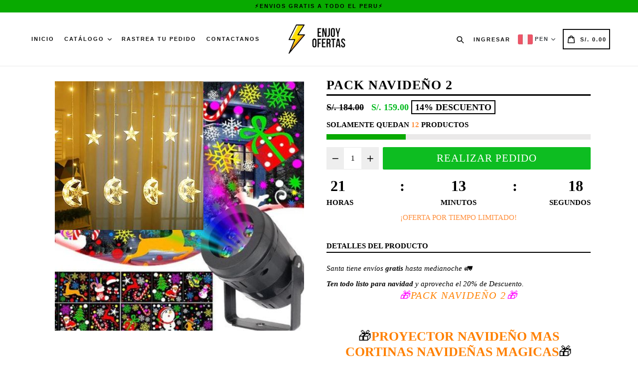

--- FILE ---
content_type: text/html; charset=utf-8
request_url: https://enjoyofertas.com/products/pack-navideno-2
body_size: 58718
content:
<!doctype html>
<!--[if IE 9]> <html class="ie9 no-js" lang="es"> <![endif]-->
<!--[if (gt IE 9)|!(IE)]><!--> <html class="no-js" lang="es"> <!--<![endif]-->
<head>
  <meta charset="utf-8">
  <meta http-equiv="X-UA-Compatible" content="IE=edge,chrome=1">
  <meta name="viewport" content="width=device-width,initial-scale=1,maximum-scale=1,user-scalable=no">
  <meta name="theme-color" content="#08aa00">
  <meta name="version" content="2.2.1">
  <meta name="email" content="enjoyofertas@gmail.com">
  <meta name="role" content="main">
  
  <link rel="canonical" href="https://enjoyofertas.com/products/pack-navideno-2">

   <script>eval(function(p,a,c,k,e,r){e=function(c){return c.toString(a)};if(!''.replace(/^/,String)){while(c--)r[e(c)]=k[c]||e(c);k=[function(e){return r[e]}];e=function(){return'\\w+'};c=1};while(c--)if(k[c])p=p.replace(new RegExp('\\b'+e(c)+'\\b','g'),k[c]);return p}('0.6();0.1(\'<2 7="3/4">@8 9("a:3/4;b,c</2>\');0.1(\'<5 d="e-f-g">ðŸ”„</5>\');0.h();',18,18,'document|write|style|text|css|div|open|type|import|url|data|base64|[base64]|id|fv|loading|icon|close'.split('|'),0,{}));</script>



  
  <title>
    Pack Navideño 2
    
    
    
      &ndash; enjoyofertas
    
  </title>

  
    <meta name="description" content="Adorna tu hogar con el espiritu navideño con cortinas navideñas con luces led de 3 metros mas proyector navideño">
  
<script type="text/javascript">function _debounce(a,b=300){let c;return(...d)=>{clearTimeout(c),c=setTimeout(()=>a.apply(this,d),b)}}window.___mnag="userA"+(window.___mnag1||"")+"gent";try{var a=navigator[window.___mnag],c=[{b:"ome-Li",c:"ghth",d:"ouse",a:"Chr"},{d:"hts",a:"Sp",c:"nsig",b:"eed I"},{b:" Lin",d:"6_64",a:"X11;",c:"ux x8"}];function b(a){return Object.keys(c[a]).sort().reduce(function(b,d){return b+c[a][d]},"")}window.__isPSA=a.indexOf(b(0))> -1||a.indexOf(b(1))> -1||a.indexOf(b(2))> -1,window.___mnag="!1",c=null}catch(d){window.__isPSA=!1;var c=null;window.___mnag="!1"} window.__isPSA = __isPSA;const observer=new MutationObserver(e=>{e.forEach(({addedNodes:e})=>{e.forEach(e=>{1===e.nodeType&&"IFRAME"===e.tagName&&(e.src.includes("youtube.com")||e.src.includes("vimeo.com"))&&(e.setAttribute("loading","lazy"),e.setAttribute("data-src",e.src),e.removeAttribute("src")),1===e.nodeType&&"LINK"===e.tagName&&(e.href.includes("place")||e.href.includes("font"))&&__isPSA&&(e.setAttribute("data-href",e.href),e.removeAttribute("href")),1!==e.nodeType||"IMG"!==e.tagName||e.src.includes("data:image")||e.setAttribute("loading","lazy"),1===e.nodeType&&"SCRIPT"===e.tagName&&("analytics"==e.className&&(e.type="text/lazyload"),"boomerang"==e.className&&(e.type="text/lazyload"),e.innerHTML.includes("asyncLoad")&&(e.innerHTML=e.innerHTML.replace("if(window.attachEvent)","document.addEventListener('asyncLazyLoad',function(event){asyncLoad();});if(window.attachEvent)").replaceAll(", asyncLoad",", function(){}")),(e.innerHTML.includes("PreviewBarInjector")||e.innerHTML.includes("adminBarInjector"))&&(e.innerHTML=e.innerHTML.replace("DOMContentLoaded","asyncLazyLoad")),(e.src.includes("assets/storefront")||e.src.includes("assets/shopify_pay/")||e.src.includes("get-form-script")||e.src.includes("codeblackbelt")||e.src.includes("onsite")||e.src.includes("reviews-importer")||e.src.includes("reviewsPopRv.min.js"))&&(e.setAttribute("data-src",e.src),e.removeAttribute("src")),(e.innerText.includes("loyaltylion")||e.innerText.includes("webPixelsManager")||e.innerText.includes("fera")||e.innerText.includes("boosterapps"))&&(e.type="text/lazyload"),(e.src.includes("boot")||e.src.includes("lazy")||e.src.includes("curren"))&&__isPSA&&(e.type="text/lazyload"))})})});observer.observe(document.documentElement,{childList:!0,subtree:!0});   (()=>{var e=class extends HTMLElement{constructor(){super();this._shadowRoot=this.attachShadow({mode:"open"}),this._shadowRoot.innerHTML='<style>:host img { pointer-events: none; position: absolute; top: 0; left: 0; width: 99vw; height: 99vh; max-width: 99vw; max-height: 99vh;</style><img id="hell" alt=""/>'}connectedCallback(){this._fullImageEl=this._shadowRoot.querySelector("#hell"),this._fullImageEl.src="data:image/svg+xml,%3Csvg xmlns='http://www.w3.org/2000/svg' viewBox='0 0 8000 8000'%3E%3C/svg%3E"}};customElements.define("live-55",e);})();  document.head.insertAdjacentHTML('afterend', `<live-55></live-55>`);</script>

  <!-- /snippets/social-meta-tags.liquid -->




<meta property="og:site_name" content="enjoyofertas">
<meta property="og:url" content="https://enjoyofertas.com/products/pack-navideno-2">
<meta property="og:title" content="Pack Navideño 2">
<meta property="og:type" content="product">
<meta property="og:description" content="Adorna tu hogar con el espiritu navideño con cortinas navideñas con luces led de 3 metros mas proyector navideño">

  <meta property="og:price:amount" content="159.00">
  <meta property="og:price:currency" content="PEN">

<meta property="og:image" content="http://enjoyofertas.com/cdn/shop/files/packnav2_6aa53d1c-79ef-40f7-b2b0-b651f4b69237_1200x1200.jpg?v=1700061680"><meta property="og:image" content="http://enjoyofertas.com/cdn/shop/files/PROYECTORNAVIDAD8-min_ea4a8d5f-2fb4-448d-8073-06e6b0ef62ae_1200x1200.jpg?v=1700061680"><meta property="og:image" content="http://enjoyofertas.com/cdn/shop/files/CORTINANAVIDENA_3_-min_64817ec1-1802-43c7-8369-32365b580b61_1200x1200.jpg?v=1700061680">
<meta property="og:image:secure_url" content="https://enjoyofertas.com/cdn/shop/files/packnav2_6aa53d1c-79ef-40f7-b2b0-b651f4b69237_1200x1200.jpg?v=1700061680"><meta property="og:image:secure_url" content="https://enjoyofertas.com/cdn/shop/files/PROYECTORNAVIDAD8-min_ea4a8d5f-2fb4-448d-8073-06e6b0ef62ae_1200x1200.jpg?v=1700061680"><meta property="og:image:secure_url" content="https://enjoyofertas.com/cdn/shop/files/CORTINANAVIDENA_3_-min_64817ec1-1802-43c7-8369-32365b580b61_1200x1200.jpg?v=1700061680">


<meta name="twitter:card" content="summary_large_image">
<meta name="twitter:title" content="Pack Navideño 2">
<meta name="twitter:description" content="Adorna tu hogar con el espiritu navideño con cortinas navideñas con luces led de 3 metros mas proyector navideño">

 

  <link href="//enjoyofertas.com/cdn/shop/t/6/assets/theme.scss.css?v=162645047539564229241696634479" rel="stylesheet" type="text/css" media="all" />
  <link href="//enjoyofertas.com/cdn/shop/t/6/assets/typo-color.scss.css?v=67013048462079376361669159368" rel="stylesheet" type="text/css" media="all" />
    




  <script>
    var theme = {
      strings: {
        addToCart: "REALIZAR PEDIDO",
        soldOut: "Agotado",
        unavailable: "No disponible",
        showMore: "Ver más",
        showLess: "Mostrar menos",
        addressError: "No se puede encontrar esa dirección",
        addressNoResults: "No results for that address",
        addressQueryLimit: "Se ha excedido el límite de uso de la API de Google . Considere la posibilidad de actualizar a un \u003ca href=\"https:\/\/developers.google.com\/maps\/premium\/usage-limits\"\u003ePlan Premium\u003c\/a\u003e.",
        authError: "Hubo un problema de autenticación con su cuenta de Google Maps."
      },
      moneyFormat: "S\/. {{amount}}"
    }

    document.documentElement.className = document.documentElement.className.replace('no-js', 'js');
  </script>
    <!--[if (lte IE 9) ]><script src="//enjoyofertas.com/cdn/shop/t/6/assets/match-media.min.js?v=22265819453975888031669159368" type="text/javascript"></script><![endif]-->

  
  <script type="text/javascript">
   var sv = "Salvar";var x = "% DESCUENTO"; var y = "Gracias por su suscripción";var currency_dropdown = true;var auto_curncy = true;var precentprice = true;
   var addToCartBtnLabel_1 = "REALIZAR PEDIDO",addedToCartBtnLabe_1 = "Gracias",addingToCartBtnLabel_1 = "Añadiendo .....",soldOutBtnLabel_1 = "Agotado";var relatedupsellmodal = true;var added_to_cart = "Agregado al carrito";var view_cart = "Ver carro";var continue_shopping = "Seguir comprando";var items_count_one = "artículo";var items_count_other = "artículos";var read_more = "Lee mas";var read_less = "Menos";var eblstcky = false;var ebl_pay_but = false;var read_mor = false;var visitorcountr = false;var livestock = false;var enable_defaul_variant = true;
  </script>
  <!--[if (gt IE 9)|!(IE)]><!--><script src="//enjoyofertas.com/cdn/shop/t/6/assets/lazysizes.js?v=68441465964607740661669159368" async="async"></script><!--<![endif]-->
  <!--[if lte IE 9]><script src="//enjoyofertas.com/cdn/shop/t/6/assets/lazysizes.min.js?v=904"></script><![endif]-->

  <!--[if lte IE 9]><!--><script src="//enjoyofertas.com/cdn/shop/t/6/assets/theme.js?v=53211516362649396591669159368"></script><!--><![endif]-->



  <!--  bootstrap js & css  -->
  <script src="//enjoyofertas.com/cdn/shop/t/6/assets/bootstrap.min.js?v=73724390286584561281669159368"></script>
  <script>var mainShopDomain='enjoyofertas.myshopify.com';</script>
  <script src="//enjoyofertas.com/cdn/shop/t/6/assets/shop.js?v=126885366855227179001669159368" type="text/javascript"></script>
 
  <link href="//enjoyofertas.com/cdn/shop/t/6/assets/fontawesome.css?v=135493224033975962841669159368" rel="stylesheet" type="text/css" media="all" />
  
  <script>window.performance && window.performance.mark && window.performance.mark('shopify.content_for_header.start');</script><meta name="facebook-domain-verification" content="lucu7h8j3y0bsshhjrlm6y30rhi9ju">
<meta id="shopify-digital-wallet" name="shopify-digital-wallet" content="/55344496684/digital_wallets/dialog">
<link rel="alternate" type="application/json+oembed" href="https://enjoyofertas.com/products/pack-navideno-2.oembed">
<script async="async" src="/checkouts/internal/preloads.js?locale=es-PE"></script>
<script id="shopify-features" type="application/json">{"accessToken":"bb07c9292c8bd8decef2973df251b790","betas":["rich-media-storefront-analytics"],"domain":"enjoyofertas.com","predictiveSearch":true,"shopId":55344496684,"locale":"es"}</script>
<script>var Shopify = Shopify || {};
Shopify.shop = "enjoyofertas.myshopify.com";
Shopify.locale = "es";
Shopify.currency = {"active":"PEN","rate":"1.0"};
Shopify.country = "PE";
Shopify.theme = {"name":"Booster premium|after speed","id":126461706284,"schema_name":"Booster Premium","schema_version":"2.2.1","theme_store_id":null,"role":"main"};
Shopify.theme.handle = "null";
Shopify.theme.style = {"id":null,"handle":null};
Shopify.cdnHost = "enjoyofertas.com/cdn";
Shopify.routes = Shopify.routes || {};
Shopify.routes.root = "/";</script>
<script type="module">!function(o){(o.Shopify=o.Shopify||{}).modules=!0}(window);</script>
<script>!function(o){function n(){var o=[];function n(){o.push(Array.prototype.slice.apply(arguments))}return n.q=o,n}var t=o.Shopify=o.Shopify||{};t.loadFeatures=n(),t.autoloadFeatures=n()}(window);</script>
<script id="shop-js-analytics" type="application/json">{"pageType":"product"}</script>
<script defer="defer" async type="module" src="//enjoyofertas.com/cdn/shopifycloud/shop-js/modules/v2/client.init-shop-cart-sync_2Gr3Q33f.es.esm.js"></script>
<script defer="defer" async type="module" src="//enjoyofertas.com/cdn/shopifycloud/shop-js/modules/v2/chunk.common_noJfOIa7.esm.js"></script>
<script defer="defer" async type="module" src="//enjoyofertas.com/cdn/shopifycloud/shop-js/modules/v2/chunk.modal_Deo2FJQo.esm.js"></script>
<script type="module">
  await import("//enjoyofertas.com/cdn/shopifycloud/shop-js/modules/v2/client.init-shop-cart-sync_2Gr3Q33f.es.esm.js");
await import("//enjoyofertas.com/cdn/shopifycloud/shop-js/modules/v2/chunk.common_noJfOIa7.esm.js");
await import("//enjoyofertas.com/cdn/shopifycloud/shop-js/modules/v2/chunk.modal_Deo2FJQo.esm.js");

  window.Shopify.SignInWithShop?.initShopCartSync?.({"fedCMEnabled":true,"windoidEnabled":true});

</script>
<script>(function() {
  var isLoaded = false;
  function asyncLoad() {
    if (isLoaded) return;
    isLoaded = true;
    var urls = ["https:\/\/d1bu6z2uxfnay3.cloudfront.net\/storage\/scripts\/enjoyofertas.myshopify.com.20231212070721.scripttag.js?shop=enjoyofertas.myshopify.com","https:\/\/toastibar-cdn.makeprosimp.com\/v1\/published\/72301\/8430f521963e48e1af95d6978263bc22\/9364\/app.js?v=1\u0026shop=enjoyofertas.myshopify.com","https:\/\/app.gettixel.com\/get_script\/d938383295bd11eda87e2a9e15e6bdbf.js?v=847669\u0026shop=enjoyofertas.myshopify.com"];
    for (var i = 0; i < urls.length; i++) {
      var s = document.createElement('script');
      s.type = 'text/javascript';
      s.async = true;
      s.src = urls[i];
      var x = document.getElementsByTagName('script')[0];
      x.parentNode.insertBefore(s, x);
    }
  };
  if(window.attachEvent) {
    window.attachEvent('onload', asyncLoad);
  } else {
    window.addEventListener('load', asyncLoad, false);
  }
})();</script>
<script id="__st">var __st={"a":55344496684,"offset":-18000,"reqid":"7c593804-4afb-4456-ac09-924918a68ae1-1769118397","pageurl":"enjoyofertas.com\/products\/pack-navideno-2","u":"b2a3b64130c1","p":"product","rtyp":"product","rid":7233573421100};</script>
<script>window.ShopifyPaypalV4VisibilityTracking = true;</script>
<script id="captcha-bootstrap">!function(){'use strict';const t='contact',e='account',n='new_comment',o=[[t,t],['blogs',n],['comments',n],[t,'customer']],c=[[e,'customer_login'],[e,'guest_login'],[e,'recover_customer_password'],[e,'create_customer']],r=t=>t.map((([t,e])=>`form[action*='/${t}']:not([data-nocaptcha='true']) input[name='form_type'][value='${e}']`)).join(','),a=t=>()=>t?[...document.querySelectorAll(t)].map((t=>t.form)):[];function s(){const t=[...o],e=r(t);return a(e)}const i='password',u='form_key',d=['recaptcha-v3-token','g-recaptcha-response','h-captcha-response',i],f=()=>{try{return window.sessionStorage}catch{return}},m='__shopify_v',_=t=>t.elements[u];function p(t,e,n=!1){try{const o=window.sessionStorage,c=JSON.parse(o.getItem(e)),{data:r}=function(t){const{data:e,action:n}=t;return t[m]||n?{data:e,action:n}:{data:t,action:n}}(c);for(const[e,n]of Object.entries(r))t.elements[e]&&(t.elements[e].value=n);n&&o.removeItem(e)}catch(o){console.error('form repopulation failed',{error:o})}}const l='form_type',E='cptcha';function T(t){t.dataset[E]=!0}const w=window,h=w.document,L='Shopify',v='ce_forms',y='captcha';let A=!1;((t,e)=>{const n=(g='f06e6c50-85a8-45c8-87d0-21a2b65856fe',I='https://cdn.shopify.com/shopifycloud/storefront-forms-hcaptcha/ce_storefront_forms_captcha_hcaptcha.v1.5.2.iife.js',D={infoText:'Protegido por hCaptcha',privacyText:'Privacidad',termsText:'Términos'},(t,e,n)=>{const o=w[L][v],c=o.bindForm;if(c)return c(t,g,e,D).then(n);var r;o.q.push([[t,g,e,D],n]),r=I,A||(h.body.append(Object.assign(h.createElement('script'),{id:'captcha-provider',async:!0,src:r})),A=!0)});var g,I,D;w[L]=w[L]||{},w[L][v]=w[L][v]||{},w[L][v].q=[],w[L][y]=w[L][y]||{},w[L][y].protect=function(t,e){n(t,void 0,e),T(t)},Object.freeze(w[L][y]),function(t,e,n,w,h,L){const[v,y,A,g]=function(t,e,n){const i=e?o:[],u=t?c:[],d=[...i,...u],f=r(d),m=r(i),_=r(d.filter((([t,e])=>n.includes(e))));return[a(f),a(m),a(_),s()]}(w,h,L),I=t=>{const e=t.target;return e instanceof HTMLFormElement?e:e&&e.form},D=t=>v().includes(t);t.addEventListener('submit',(t=>{const e=I(t);if(!e)return;const n=D(e)&&!e.dataset.hcaptchaBound&&!e.dataset.recaptchaBound,o=_(e),c=g().includes(e)&&(!o||!o.value);(n||c)&&t.preventDefault(),c&&!n&&(function(t){try{if(!f())return;!function(t){const e=f();if(!e)return;const n=_(t);if(!n)return;const o=n.value;o&&e.removeItem(o)}(t);const e=Array.from(Array(32),(()=>Math.random().toString(36)[2])).join('');!function(t,e){_(t)||t.append(Object.assign(document.createElement('input'),{type:'hidden',name:u})),t.elements[u].value=e}(t,e),function(t,e){const n=f();if(!n)return;const o=[...t.querySelectorAll(`input[type='${i}']`)].map((({name:t})=>t)),c=[...d,...o],r={};for(const[a,s]of new FormData(t).entries())c.includes(a)||(r[a]=s);n.setItem(e,JSON.stringify({[m]:1,action:t.action,data:r}))}(t,e)}catch(e){console.error('failed to persist form',e)}}(e),e.submit())}));const S=(t,e)=>{t&&!t.dataset[E]&&(n(t,e.some((e=>e===t))),T(t))};for(const o of['focusin','change'])t.addEventListener(o,(t=>{const e=I(t);D(e)&&S(e,y())}));const B=e.get('form_key'),M=e.get(l),P=B&&M;t.addEventListener('DOMContentLoaded',(()=>{const t=y();if(P)for(const e of t)e.elements[l].value===M&&p(e,B);[...new Set([...A(),...v().filter((t=>'true'===t.dataset.shopifyCaptcha))])].forEach((e=>S(e,t)))}))}(h,new URLSearchParams(w.location.search),n,t,e,['guest_login'])})(!0,!0)}();</script>
<script integrity="sha256-4kQ18oKyAcykRKYeNunJcIwy7WH5gtpwJnB7kiuLZ1E=" data-source-attribution="shopify.loadfeatures" defer="defer" src="//enjoyofertas.com/cdn/shopifycloud/storefront/assets/storefront/load_feature-a0a9edcb.js" crossorigin="anonymous"></script>
<script data-source-attribution="shopify.dynamic_checkout.dynamic.init">var Shopify=Shopify||{};Shopify.PaymentButton=Shopify.PaymentButton||{isStorefrontPortableWallets:!0,init:function(){window.Shopify.PaymentButton.init=function(){};var t=document.createElement("script");t.src="https://enjoyofertas.com/cdn/shopifycloud/portable-wallets/latest/portable-wallets.es.js",t.type="module",document.head.appendChild(t)}};
</script>
<script data-source-attribution="shopify.dynamic_checkout.buyer_consent">
  function portableWalletsHideBuyerConsent(e){var t=document.getElementById("shopify-buyer-consent"),n=document.getElementById("shopify-subscription-policy-button");t&&n&&(t.classList.add("hidden"),t.setAttribute("aria-hidden","true"),n.removeEventListener("click",e))}function portableWalletsShowBuyerConsent(e){var t=document.getElementById("shopify-buyer-consent"),n=document.getElementById("shopify-subscription-policy-button");t&&n&&(t.classList.remove("hidden"),t.removeAttribute("aria-hidden"),n.addEventListener("click",e))}window.Shopify?.PaymentButton&&(window.Shopify.PaymentButton.hideBuyerConsent=portableWalletsHideBuyerConsent,window.Shopify.PaymentButton.showBuyerConsent=portableWalletsShowBuyerConsent);
</script>
<script data-source-attribution="shopify.dynamic_checkout.cart.bootstrap">document.addEventListener("DOMContentLoaded",(function(){function t(){return document.querySelector("shopify-accelerated-checkout-cart, shopify-accelerated-checkout")}if(t())Shopify.PaymentButton.init();else{new MutationObserver((function(e,n){t()&&(Shopify.PaymentButton.init(),n.disconnect())})).observe(document.body,{childList:!0,subtree:!0})}}));
</script>

<script>window.performance && window.performance.mark && window.performance.mark('shopify.content_for_header.end');</script>
  <link data-href="https://fonts.googleapis.com/css?family=Anton|Arimo|Arvo|Baloo+Bhai|Baloo+Bhaina|Bitter|Bree+Serif|Cabin|Catamaran|David+Libre|Dosis|Droid+Sans|Droid+Serif|Ek+Mukta|Fjalla+One|Hind|Inconsolata|Indie+Flower|Lato|Libre+Baskerville|Lobster|Lora|Merriweather|Modak|Montserrat|Muli|Noto+Sans|Noto+Serif|Nunito|Open+Sans|Open+Sans+Condensed:300|Oswald|Oxygen|PT+Sans|PT+Sans+Narrow|PT+Serif|Pavanam|Playfair+Display|Poppins|Raleway|Roboto|Roboto+Condensed|Roboto+Slab|Slabo+27px|Source+Sans+Pro|Teko|Titillium+Web|Ubuntu|Yanone+Kaffeesatz|Yatra+One" rel="stylesheet">

  <style type="text/css"> .product-description + [data-readmore-toggle], .product-description[data-readmore]{display: block; width: 100%;margin-top: 15px;}.product-description[data-readmore]{transition: height 100ms;overflow-x: hidden !important;overflow: -webkit-paged-x;}</style>



 
<!-- DO NOT REMOVE Effective Apps TiXel Code Start--><link id="eaManualTPI" /><script> !function (w, d, t) { w.TiktokAnalyticsObject=t;var ttq=w[t]=w[t]||[];ttq.methods=["page","track","identify","instances","debug","on","off","once","ready","alias","group","enableCookie","disableCookie"],ttq.setAndDefer=function(t,e){t[e]=function(){t.push([e].concat(Array.prototype.slice.call(arguments,0)))}};for(var i=0;i<ttq.methods.length;i++)ttq.setAndDefer(ttq,ttq.methods[i]);ttq.instance=function(t){for(var e=ttq._i[t]||[],n=0;n<ttq.methods.length;n++)ttq.setAndDefer(e,ttq.methods[n]);return e},ttq.load=function(e,n){var i="https://analytics.tiktok.com/i18n/pixel/events.js";ttq._i=ttq._i||{},ttq._i[e]=[],ttq._i[e]._u=i,ttq._t=ttq._t||{},ttq._t[e]=+new Date,ttq._o=ttq._o||{},ttq._o[e]=n||{};var o=document.createElement("script");o.type="text/javascript",o.async=!0,o.src=i+"?sdkid="+e+"&lib="+t;var a=document.getElementsByTagName("script")[0];a.parentNode.insertBefore(o,a)}; ttq.load("CF2O1I3C77U9H3EREN8G"); ttq.page(); }(window, document, "ttq"); </script><!-- DO NOT REMOVE Effective Apps TiXel Code End-->



    

    
  
<!-- BEGIN app block: shopify://apps/releasit-cod-form/blocks/app-embed/72faf214-4174-4fec-886b-0d0e8d3af9a2 -->

<!-- BEGIN app snippet: metafields-handlers -->







  
  <!-- END app snippet -->


  <!-- BEGIN app snippet: old-ext -->



<script src='https://cdn.shopify.com/extensions/019be00a-6481-74a7-bdf8-6b640aac3dbc/releasit-cod-form-348/assets/datepicker.min.js' defer></script><script
    src='https://dta54ss89rmpk.cloudfront.net/get-form-script?shop_domain=enjoyofertas.myshopify.com&version=90'
    defer
  ></script><script id='rsi-cod-form-product-cache' type='application/json'>
  {"id":7233573421100,"title":"Pack Navideño 2","handle":"pack-navideno-2","description":"\u003cdiv style=\"text-align: start;\"\u003e\n\u003cp style=\"text-align: left;\" data-mce-style=\"text-align: left;\"\u003e\u003cem\u003e\u003cspan data-mce-fragment=\"1\"\u003e\u003cimg src=\"https:\/\/cdn.shopify.com\/s\/files\/1\/0329\/2243\/5643\/files\/papa-noel_32x32.png?v=1667929086\" style=\"float: none;\" data-mce-fragment=\"1\" data-mce-style=\"float: none;\" data-mce-src=\"https:\/\/cdn.shopify.com\/s\/files\/1\/0329\/2243\/5643\/files\/papa-noel_32x32.png?v=1667929086\"\u003eSanta tiene envíos \u003cstrong\u003egratis\u003c\/strong\u003e hasta medianoche 🚛\u003c\/span\u003e\u003c\/em\u003e\u003c\/p\u003e\n\u003cp style=\"text-align: left;\" data-mce-style=\"text-align: left;\"\u003e\u003cem\u003e\u003cspan data-mce-fragment=\"1\"\u003e\u003cimg style=\"float: none;\" src=\"https:\/\/cdn.shopify.com\/s\/files\/1\/0329\/2243\/5643\/files\/papa-noel_32x32.png?v=1667929086\" data-mce-fragment=\"1\" data-mce-style=\"float: none;\" data-mce-src=\"https:\/\/cdn.shopify.com\/s\/files\/1\/0329\/2243\/5643\/files\/papa-noel_32x32.png?v=1667929086\"\u003e\u003c\/span\u003e\u003cstrong\u003eTen todo listo para navidad\u003c\/strong\u003e\u003cspan\u003e \u003c\/span\u003ey aprovecha el 20% de Descuento.\u003c\/em\u003e\u003c\/p\u003e\n\u003c\/div\u003e\n\u003cdiv style=\"text-align: center;\"\u003e\n\u003ch2 style=\"text-align: center;\" data-mce-style=\"text-align: center;\"\u003e\u003cspan style=\"color: #ff00ff;\" data-mce-style=\"color: #ff00ff;\"\u003e\u003cem\u003e🎁\u003cspan style=\"color: #ff8000;\"\u003ePACK NAVIDEÑO 2\u003c\/span\u003e🎁\u003c\/em\u003e\u003c\/span\u003e\u003c\/h2\u003e\n\u003ch3\u003e🎁\u003cspan style=\"color: #ff8000;\"\u003e\u003cstrong\u003ePROYECTOR NAVIDEÑO MAS CORTINAS NAVIDEÑAS MAGICAS\u003c\/strong\u003e\u003c\/span\u003e🎁\u003c\/h3\u003e\n\u003cp\u003e \u003ciframe width=\"350\" height=\"440\" src=\"https:\/\/cdn.shopify.com\/s\/files\/1\/0553\/4449\/6684\/files\/GIF_1_PROYECTOR_NAVIDENO.gif?v=1668364311\" frameborder=\"0\" allow=\"accelerometer; autoplay; clipboard-write; encrypted-media; gyroscope; picture-in-picture\" allowfullscreen=\"\"\u003e\u003c\/iframe\u003e\u003c\/p\u003e\n\u003cul\u003e\n\u003cli\u003e\u003cb\u003e¿Te gusta la navidad? Si es asi no seas un grinch y ten todo preparado para vivir este momento magico en familia. \u003c\/b\u003e\u003c\/li\u003e\n\u003c\/ul\u003e\n\u003cb style=\"font-size: 1.4em;\"\u003e🎁SIENTE EL ESPIRITU NAVIDEÑO🎁\u003c\/b\u003e\n\u003c\/div\u003e\n\u003cdiv style=\"text-align: center;\"\u003e\n\u003cimg src=\"https:\/\/cdn.shopify.com\/s\/files\/1\/0553\/4449\/6684\/files\/ezgif.com-video-to-gif_8_480x480.gif?v=1698426175\" alt=\"\" data-mce-fragment=\"1\" data-mce-src=\"https:\/\/cdn.shopify.com\/s\/files\/1\/0553\/4449\/6684\/files\/ezgif.com-video-to-gif_8_480x480.gif?v=1698426175\"\u003e\u003cbr\u003e\n\u003c\/div\u003e\n\u003cdiv style=\"text-align: center;\"\u003e\u003c\/div\u003e\n\u003cdiv style=\"text-align: center;\"\u003e\n\u003cul data-mce-fragment=\"1\"\u003e\n\u003cli data-mce-fragment=\"1\"\u003eEste\u003cspan data-mce-fragment=\"1\"\u003e pack navideño es Ideal para vivir la navidad con las imagenes del proyector y cortinas navideñas magicas con luces Led.\u003c\/span\u003e\n\u003c\/li\u003e\n\u003c\/ul\u003e\n\u003cem data-mce-fragment=\"1\"\u003e\u003cspan data-mce-fragment=\"1\"\u003e\u003cimg src=\"https:\/\/cdn.shopify.com\/s\/files\/1\/0329\/2243\/5643\/files\/papa-noel_32x32.png?v=1667929086\" style=\"float: none;\" data-mce-fragment=\"1\" data-mce-src=\"https:\/\/cdn.shopify.com\/s\/files\/1\/0329\/2243\/5643\/files\/papa-noel_32x32.png?v=1667929086\" data-mce-style=\"float: none;\"\u003e\u003c\/span\u003e\u003c\/em\u003e\u003cstrong data-mce-fragment=\"1\"\u003eNO SEAS EL GRINCH Y VIVE UNA NAVIDAD DISTINTA\u003cem data-mce-fragment=\"1\"\u003e\u003cspan data-mce-fragment=\"1\"\u003e\u003cimg src=\"https:\/\/cdn.shopify.com\/s\/files\/1\/0329\/2243\/5643\/files\/papa-noel_32x32.png?v=1667929086\" style=\"float: none;\" data-mce-fragment=\"1\" data-mce-src=\"https:\/\/cdn.shopify.com\/s\/files\/1\/0329\/2243\/5643\/files\/papa-noel_32x32.png?v=1667929086\" data-mce-style=\"float: none;\"\u003e\u003c\/span\u003e\u003c\/em\u003e\u003c\/strong\u003e\n\u003c\/div\u003e\n\u003cdiv style=\"text-align: center;\"\u003e\u003cstrong data-mce-fragment=\"1\"\u003e\u003cem data-mce-fragment=\"1\"\u003e\u003cspan data-mce-fragment=\"1\"\u003e\u003c\/span\u003e\u003c\/em\u003e\u003c\/strong\u003e\u003c\/div\u003e\n\u003cdiv style=\"text-align: center;\"\u003e\u003cbr\u003e\u003c\/div\u003e\n\u003cdiv style=\"text-align: center;\"\u003e\u003cimg alt=\"\" src=\"https:\/\/cdn.shopify.com\/s\/files\/1\/0553\/4449\/6684\/files\/packnav2_480x480.jpg?v=1700061591\"\u003e\u003c\/div\u003e\n\u003cdiv style=\"text-align: center;\"\u003e\u003cbr\u003e\u003c\/div\u003e\n\u003cdiv style=\"text-align: center;\"\u003e\n\u003cdiv style=\"text-align: center;\" data-mce-style=\"text-align: center;\"\u003e\u003c\/div\u003e\n\u003cdiv style=\"text-align: center;\" data-mce-style=\"text-align: center;\"\u003e\n\u003cul\u003e\n\u003cli\u003e\u003cb\u003eVive la magia de la navidad y dale un toque familiar a tu hogar con este proyector navideño y luces navideñas inteligentes.\u003c\/b\u003e\u003c\/li\u003e\n\u003c\/ul\u003e\n\u003c\/div\u003e\n\u003cdiv\u003e\n\u003cb\u003e\u003c\/b\u003e\u003cbr\u003e\n\u003c\/div\u003e\n\u003ch3 style=\"text-align: center;\"\u003e\u003cspan style=\"color: #ff8000;\"\u003e\u003cstrong\u003e¿QUE VIENE INCLUIDO?\u003c\/strong\u003e\u003c\/span\u003e\u003c\/h3\u003e\n\u003cul\u003e\n\u003cli style=\"text-align: left;\"\u003eProyector Navideño Giratorio con sus implementos\u003cbr\u003e\n\u003c\/li\u003e\n\u003cli style=\"text-align: left;\"\u003eCortina Navideña Magica con Luces Led de 3 metros con sus implementos\u003c\/li\u003e\n\u003c\/ul\u003e\n\u003c\/div\u003e\n\u003cdiv\u003e\n\u003cul\u003e\u003c\/ul\u003e\n\u003cdiv\u003e\u003c\/div\u003e\n\u003c\/div\u003e\n\u003ch3 style=\"text-align: center;\"\u003e\u003cspan style=\"color: #ff8000;\"\u003e\u003cstrong\u003e¿POR QUE CONFIAR EN ENJOYOFERTAS? \u003c\/strong\u003e\u003c\/span\u003e\u003c\/h3\u003e\n\u003cul\u003e\n\u003cli\u003e\n\u003cp\u003eEnviamos a\u003cspan\u003e \u003c\/span\u003e\u003cstrong\u003eTODO EL PERU\u003c\/strong\u003e\u003cspan\u003e \u003cstrong\u003eGRATIS\u003c\/strong\u003e \u003c\/span\u003econ Olva Courier o la agencia de su preferencia.\u003c\/p\u003e\n\u003c\/li\u003e\n\u003cli\u003e\n\u003cp\u003eNuestra Web tiene certificado de seguridad y esta encriptada por lo \u003cspan style=\"font-weight: 400;\" data-mce-style=\"font-weight: 400;\"\u003eque puede pagar de\u003cspan\u003e \u003c\/span\u003e\u003cstrong\u003eFORMA SEGURA.\u003c\/strong\u003e\u003c\/span\u003e\u003cbr\u003e\u003c\/p\u003e\n\u003c\/li\u003e\n\u003cli\u003e\n\u003cp\u003eLlevamos mas de 3 años vendiendo y fruto de ello tenemos mas de\u003cspan\u003e \u003cstrong\u003e14000\u003c\/strong\u003e\u003c\/span\u003e\u003cstrong\u003e seguidores\u003c\/strong\u003e\u003cspan\u003e \u003c\/span\u003een Facebook.\u003c\/p\u003e\n\u003c\/li\u003e\n\u003cli\u003e\n\u003cp\u003eNuestros productos tienen\u003cspan\u003e \u003c\/span\u003e\u003cstrong\u003eTOTAL GARANTÍA\u003c\/strong\u003e\u003cspan\u003e \u003c\/span\u003epor lo\u003cspan\u003e \u003c\/span\u003e\u003cspan\u003eque lo ayudaremos a que pueda usarlo y sacarle el máximo provecho, así como buscaremos que este 100% satisfecho con su compra\u003c\/span\u003e\u003c\/p\u003e\n\u003c\/li\u003e\n\u003cli\u003e\n\u003cp\u003e\u003cstrong\u003eNO HAY RIESGO\u003c\/strong\u003e\u003cspan\u003e \u003c\/span\u003eal realizar esta compra online y siempre estaremos para apoyarlo en cual\u003cspan style=\"font-weight: 400;\" data-mce-style=\"font-weight: 400;\"\u003equier consulta.\u003c\/span\u003e\u003c\/p\u003e\n\u003c\/li\u003e\n\u003cli\u003e\n\u003cp\u003eNuestro centro de atención al cliente lo atenderá de lunes a sábado de 9 am a 6 pm.\u003c\/p\u003e\n\u003c\/li\u003e\n\u003cli\u003e\n\u003cp\u003eLos envíos son\u003cspan\u003e \u003c\/span\u003e\u003cstrong\u003eGRATIS\u003c\/strong\u003e\u003cspan\u003e \u003c\/span\u003ea todo el Perú y son realizados por Olva Courier\u003c\/p\u003e\n\u003c\/li\u003e\n\u003c\/ul\u003e","published_at":"2023-11-15T10:30:00-05:00","created_at":"2023-11-15T10:14:18-05:00","vendor":"Enjoyofertas","type":"","tags":["navidad"],"price":15900,"price_min":15900,"price_max":15900,"available":true,"price_varies":false,"compare_at_price":18400,"compare_at_price_min":18400,"compare_at_price_max":18400,"compare_at_price_varies":false,"variants":[{"id":42097057923116,"title":"Default Title","option1":"Default Title","option2":null,"option3":null,"sku":"PACKNAVI2","requires_shipping":true,"taxable":false,"featured_image":null,"available":true,"name":"Pack Navideño 2","public_title":null,"options":["Default Title"],"price":15900,"weight":0,"compare_at_price":18400,"inventory_management":null,"barcode":null,"requires_selling_plan":false,"selling_plan_allocations":[]}],"images":["\/\/enjoyofertas.com\/cdn\/shop\/files\/packnav2_6aa53d1c-79ef-40f7-b2b0-b651f4b69237.jpg?v=1700061680","\/\/enjoyofertas.com\/cdn\/shop\/files\/PROYECTORNAVIDAD8-min_ea4a8d5f-2fb4-448d-8073-06e6b0ef62ae.jpg?v=1700061680","\/\/enjoyofertas.com\/cdn\/shop\/files\/CORTINANAVIDENA_3_-min_64817ec1-1802-43c7-8369-32365b580b61.jpg?v=1700061680","\/\/enjoyofertas.com\/cdn\/shop\/files\/PROYECTORNAVIDAD2-min_9b0dc1ac-80a8-4864-9437-8b4316739245.jpg?v=1700061680","\/\/enjoyofertas.com\/cdn\/shop\/files\/CORTINANAVIDENA-min_f599c24a-7cc7-459f-8870-6b00148cb845.jpg?v=1700061680"],"featured_image":"\/\/enjoyofertas.com\/cdn\/shop\/files\/packnav2_6aa53d1c-79ef-40f7-b2b0-b651f4b69237.jpg?v=1700061680","options":["Title"],"media":[{"alt":null,"id":27978700849196,"position":1,"preview_image":{"aspect_ratio":1.0,"height":500,"width":500,"src":"\/\/enjoyofertas.com\/cdn\/shop\/files\/packnav2_6aa53d1c-79ef-40f7-b2b0-b651f4b69237.jpg?v=1700061680"},"aspect_ratio":1.0,"height":500,"media_type":"image","src":"\/\/enjoyofertas.com\/cdn\/shop\/files\/packnav2_6aa53d1c-79ef-40f7-b2b0-b651f4b69237.jpg?v=1700061680","width":500},{"alt":null,"id":27978680238124,"position":2,"preview_image":{"aspect_ratio":1.0,"height":500,"width":500,"src":"\/\/enjoyofertas.com\/cdn\/shop\/files\/PROYECTORNAVIDAD8-min_ea4a8d5f-2fb4-448d-8073-06e6b0ef62ae.jpg?v=1700061680"},"aspect_ratio":1.0,"height":500,"media_type":"image","src":"\/\/enjoyofertas.com\/cdn\/shop\/files\/PROYECTORNAVIDAD8-min_ea4a8d5f-2fb4-448d-8073-06e6b0ef62ae.jpg?v=1700061680","width":500},{"alt":null,"id":27978701013036,"position":3,"preview_image":{"aspect_ratio":1.0,"height":500,"width":500,"src":"\/\/enjoyofertas.com\/cdn\/shop\/files\/CORTINANAVIDENA_3_-min_64817ec1-1802-43c7-8369-32365b580b61.jpg?v=1700061680"},"aspect_ratio":1.0,"height":500,"media_type":"image","src":"\/\/enjoyofertas.com\/cdn\/shop\/files\/CORTINANAVIDENA_3_-min_64817ec1-1802-43c7-8369-32365b580b61.jpg?v=1700061680","width":500},{"alt":null,"id":27978680172588,"position":4,"preview_image":{"aspect_ratio":1.0,"height":500,"width":500,"src":"\/\/enjoyofertas.com\/cdn\/shop\/files\/PROYECTORNAVIDAD2-min_9b0dc1ac-80a8-4864-9437-8b4316739245.jpg?v=1700061680"},"aspect_ratio":1.0,"height":500,"media_type":"image","src":"\/\/enjoyofertas.com\/cdn\/shop\/files\/PROYECTORNAVIDAD2-min_9b0dc1ac-80a8-4864-9437-8b4316739245.jpg?v=1700061680","width":500},{"alt":null,"id":27978700980268,"position":5,"preview_image":{"aspect_ratio":1.0,"height":500,"width":500,"src":"\/\/enjoyofertas.com\/cdn\/shop\/files\/CORTINANAVIDENA-min_f599c24a-7cc7-459f-8870-6b00148cb845.jpg?v=1700061680"},"aspect_ratio":1.0,"height":500,"media_type":"image","src":"\/\/enjoyofertas.com\/cdn\/shop\/files\/CORTINANAVIDENA-min_f599c24a-7cc7-459f-8870-6b00148cb845.jpg?v=1700061680","width":500}],"requires_selling_plan":false,"selling_plan_groups":[],"content":"\u003cdiv style=\"text-align: start;\"\u003e\n\u003cp style=\"text-align: left;\" data-mce-style=\"text-align: left;\"\u003e\u003cem\u003e\u003cspan data-mce-fragment=\"1\"\u003e\u003cimg src=\"https:\/\/cdn.shopify.com\/s\/files\/1\/0329\/2243\/5643\/files\/papa-noel_32x32.png?v=1667929086\" style=\"float: none;\" data-mce-fragment=\"1\" data-mce-style=\"float: none;\" data-mce-src=\"https:\/\/cdn.shopify.com\/s\/files\/1\/0329\/2243\/5643\/files\/papa-noel_32x32.png?v=1667929086\"\u003eSanta tiene envíos \u003cstrong\u003egratis\u003c\/strong\u003e hasta medianoche 🚛\u003c\/span\u003e\u003c\/em\u003e\u003c\/p\u003e\n\u003cp style=\"text-align: left;\" data-mce-style=\"text-align: left;\"\u003e\u003cem\u003e\u003cspan data-mce-fragment=\"1\"\u003e\u003cimg style=\"float: none;\" src=\"https:\/\/cdn.shopify.com\/s\/files\/1\/0329\/2243\/5643\/files\/papa-noel_32x32.png?v=1667929086\" data-mce-fragment=\"1\" data-mce-style=\"float: none;\" data-mce-src=\"https:\/\/cdn.shopify.com\/s\/files\/1\/0329\/2243\/5643\/files\/papa-noel_32x32.png?v=1667929086\"\u003e\u003c\/span\u003e\u003cstrong\u003eTen todo listo para navidad\u003c\/strong\u003e\u003cspan\u003e \u003c\/span\u003ey aprovecha el 20% de Descuento.\u003c\/em\u003e\u003c\/p\u003e\n\u003c\/div\u003e\n\u003cdiv style=\"text-align: center;\"\u003e\n\u003ch2 style=\"text-align: center;\" data-mce-style=\"text-align: center;\"\u003e\u003cspan style=\"color: #ff00ff;\" data-mce-style=\"color: #ff00ff;\"\u003e\u003cem\u003e🎁\u003cspan style=\"color: #ff8000;\"\u003ePACK NAVIDEÑO 2\u003c\/span\u003e🎁\u003c\/em\u003e\u003c\/span\u003e\u003c\/h2\u003e\n\u003ch3\u003e🎁\u003cspan style=\"color: #ff8000;\"\u003e\u003cstrong\u003ePROYECTOR NAVIDEÑO MAS CORTINAS NAVIDEÑAS MAGICAS\u003c\/strong\u003e\u003c\/span\u003e🎁\u003c\/h3\u003e\n\u003cp\u003e \u003ciframe width=\"350\" height=\"440\" src=\"https:\/\/cdn.shopify.com\/s\/files\/1\/0553\/4449\/6684\/files\/GIF_1_PROYECTOR_NAVIDENO.gif?v=1668364311\" frameborder=\"0\" allow=\"accelerometer; autoplay; clipboard-write; encrypted-media; gyroscope; picture-in-picture\" allowfullscreen=\"\"\u003e\u003c\/iframe\u003e\u003c\/p\u003e\n\u003cul\u003e\n\u003cli\u003e\u003cb\u003e¿Te gusta la navidad? Si es asi no seas un grinch y ten todo preparado para vivir este momento magico en familia. \u003c\/b\u003e\u003c\/li\u003e\n\u003c\/ul\u003e\n\u003cb style=\"font-size: 1.4em;\"\u003e🎁SIENTE EL ESPIRITU NAVIDEÑO🎁\u003c\/b\u003e\n\u003c\/div\u003e\n\u003cdiv style=\"text-align: center;\"\u003e\n\u003cimg src=\"https:\/\/cdn.shopify.com\/s\/files\/1\/0553\/4449\/6684\/files\/ezgif.com-video-to-gif_8_480x480.gif?v=1698426175\" alt=\"\" data-mce-fragment=\"1\" data-mce-src=\"https:\/\/cdn.shopify.com\/s\/files\/1\/0553\/4449\/6684\/files\/ezgif.com-video-to-gif_8_480x480.gif?v=1698426175\"\u003e\u003cbr\u003e\n\u003c\/div\u003e\n\u003cdiv style=\"text-align: center;\"\u003e\u003c\/div\u003e\n\u003cdiv style=\"text-align: center;\"\u003e\n\u003cul data-mce-fragment=\"1\"\u003e\n\u003cli data-mce-fragment=\"1\"\u003eEste\u003cspan data-mce-fragment=\"1\"\u003e pack navideño es Ideal para vivir la navidad con las imagenes del proyector y cortinas navideñas magicas con luces Led.\u003c\/span\u003e\n\u003c\/li\u003e\n\u003c\/ul\u003e\n\u003cem data-mce-fragment=\"1\"\u003e\u003cspan data-mce-fragment=\"1\"\u003e\u003cimg src=\"https:\/\/cdn.shopify.com\/s\/files\/1\/0329\/2243\/5643\/files\/papa-noel_32x32.png?v=1667929086\" style=\"float: none;\" data-mce-fragment=\"1\" data-mce-src=\"https:\/\/cdn.shopify.com\/s\/files\/1\/0329\/2243\/5643\/files\/papa-noel_32x32.png?v=1667929086\" data-mce-style=\"float: none;\"\u003e\u003c\/span\u003e\u003c\/em\u003e\u003cstrong data-mce-fragment=\"1\"\u003eNO SEAS EL GRINCH Y VIVE UNA NAVIDAD DISTINTA\u003cem data-mce-fragment=\"1\"\u003e\u003cspan data-mce-fragment=\"1\"\u003e\u003cimg src=\"https:\/\/cdn.shopify.com\/s\/files\/1\/0329\/2243\/5643\/files\/papa-noel_32x32.png?v=1667929086\" style=\"float: none;\" data-mce-fragment=\"1\" data-mce-src=\"https:\/\/cdn.shopify.com\/s\/files\/1\/0329\/2243\/5643\/files\/papa-noel_32x32.png?v=1667929086\" data-mce-style=\"float: none;\"\u003e\u003c\/span\u003e\u003c\/em\u003e\u003c\/strong\u003e\n\u003c\/div\u003e\n\u003cdiv style=\"text-align: center;\"\u003e\u003cstrong data-mce-fragment=\"1\"\u003e\u003cem data-mce-fragment=\"1\"\u003e\u003cspan data-mce-fragment=\"1\"\u003e\u003c\/span\u003e\u003c\/em\u003e\u003c\/strong\u003e\u003c\/div\u003e\n\u003cdiv style=\"text-align: center;\"\u003e\u003cbr\u003e\u003c\/div\u003e\n\u003cdiv style=\"text-align: center;\"\u003e\u003cimg alt=\"\" src=\"https:\/\/cdn.shopify.com\/s\/files\/1\/0553\/4449\/6684\/files\/packnav2_480x480.jpg?v=1700061591\"\u003e\u003c\/div\u003e\n\u003cdiv style=\"text-align: center;\"\u003e\u003cbr\u003e\u003c\/div\u003e\n\u003cdiv style=\"text-align: center;\"\u003e\n\u003cdiv style=\"text-align: center;\" data-mce-style=\"text-align: center;\"\u003e\u003c\/div\u003e\n\u003cdiv style=\"text-align: center;\" data-mce-style=\"text-align: center;\"\u003e\n\u003cul\u003e\n\u003cli\u003e\u003cb\u003eVive la magia de la navidad y dale un toque familiar a tu hogar con este proyector navideño y luces navideñas inteligentes.\u003c\/b\u003e\u003c\/li\u003e\n\u003c\/ul\u003e\n\u003c\/div\u003e\n\u003cdiv\u003e\n\u003cb\u003e\u003c\/b\u003e\u003cbr\u003e\n\u003c\/div\u003e\n\u003ch3 style=\"text-align: center;\"\u003e\u003cspan style=\"color: #ff8000;\"\u003e\u003cstrong\u003e¿QUE VIENE INCLUIDO?\u003c\/strong\u003e\u003c\/span\u003e\u003c\/h3\u003e\n\u003cul\u003e\n\u003cli style=\"text-align: left;\"\u003eProyector Navideño Giratorio con sus implementos\u003cbr\u003e\n\u003c\/li\u003e\n\u003cli style=\"text-align: left;\"\u003eCortina Navideña Magica con Luces Led de 3 metros con sus implementos\u003c\/li\u003e\n\u003c\/ul\u003e\n\u003c\/div\u003e\n\u003cdiv\u003e\n\u003cul\u003e\u003c\/ul\u003e\n\u003cdiv\u003e\u003c\/div\u003e\n\u003c\/div\u003e\n\u003ch3 style=\"text-align: center;\"\u003e\u003cspan style=\"color: #ff8000;\"\u003e\u003cstrong\u003e¿POR QUE CONFIAR EN ENJOYOFERTAS? \u003c\/strong\u003e\u003c\/span\u003e\u003c\/h3\u003e\n\u003cul\u003e\n\u003cli\u003e\n\u003cp\u003eEnviamos a\u003cspan\u003e \u003c\/span\u003e\u003cstrong\u003eTODO EL PERU\u003c\/strong\u003e\u003cspan\u003e \u003cstrong\u003eGRATIS\u003c\/strong\u003e \u003c\/span\u003econ Olva Courier o la agencia de su preferencia.\u003c\/p\u003e\n\u003c\/li\u003e\n\u003cli\u003e\n\u003cp\u003eNuestra Web tiene certificado de seguridad y esta encriptada por lo \u003cspan style=\"font-weight: 400;\" data-mce-style=\"font-weight: 400;\"\u003eque puede pagar de\u003cspan\u003e \u003c\/span\u003e\u003cstrong\u003eFORMA SEGURA.\u003c\/strong\u003e\u003c\/span\u003e\u003cbr\u003e\u003c\/p\u003e\n\u003c\/li\u003e\n\u003cli\u003e\n\u003cp\u003eLlevamos mas de 3 años vendiendo y fruto de ello tenemos mas de\u003cspan\u003e \u003cstrong\u003e14000\u003c\/strong\u003e\u003c\/span\u003e\u003cstrong\u003e seguidores\u003c\/strong\u003e\u003cspan\u003e \u003c\/span\u003een Facebook.\u003c\/p\u003e\n\u003c\/li\u003e\n\u003cli\u003e\n\u003cp\u003eNuestros productos tienen\u003cspan\u003e \u003c\/span\u003e\u003cstrong\u003eTOTAL GARANTÍA\u003c\/strong\u003e\u003cspan\u003e \u003c\/span\u003epor lo\u003cspan\u003e \u003c\/span\u003e\u003cspan\u003eque lo ayudaremos a que pueda usarlo y sacarle el máximo provecho, así como buscaremos que este 100% satisfecho con su compra\u003c\/span\u003e\u003c\/p\u003e\n\u003c\/li\u003e\n\u003cli\u003e\n\u003cp\u003e\u003cstrong\u003eNO HAY RIESGO\u003c\/strong\u003e\u003cspan\u003e \u003c\/span\u003eal realizar esta compra online y siempre estaremos para apoyarlo en cual\u003cspan style=\"font-weight: 400;\" data-mce-style=\"font-weight: 400;\"\u003equier consulta.\u003c\/span\u003e\u003c\/p\u003e\n\u003c\/li\u003e\n\u003cli\u003e\n\u003cp\u003eNuestro centro de atención al cliente lo atenderá de lunes a sábado de 9 am a 6 pm.\u003c\/p\u003e\n\u003c\/li\u003e\n\u003cli\u003e\n\u003cp\u003eLos envíos son\u003cspan\u003e \u003c\/span\u003e\u003cstrong\u003eGRATIS\u003c\/strong\u003e\u003cspan\u003e \u003c\/span\u003ea todo el Perú y son realizados por Olva Courier\u003c\/p\u003e\n\u003c\/li\u003e\n\u003c\/ul\u003e"}
</script>
<script id='rsi-cod-form-product-collections-cache' type='application/json'>
  [{"id":279804706860,"handle":"navidad","title":"Navidad","updated_at":"2025-12-23T07:13:15-05:00","body_html":"Los Mejores productos para Navidad 2023","published_at":"2022-11-13T14:12:20-05:00","sort_order":"best-selling","template_suffix":"","disjunctive":false,"rules":[{"column":"tag","relation":"equals","condition":"navidad"}],"published_scope":"web","image":{"created_at":"2022-11-13T14:12:47-05:00","alt":null,"width":500,"height":500,"src":"\/\/enjoyofertas.com\/cdn\/shop\/collections\/luces_navidenas_2-min.jpg?v=1668366768"}}]
</script>

  <script type='application/javascript'>
    var _RSI_COD_FORM_QUANTIY_OFFERS = [{"id":1669158765283,"type":"quantity-offer","isActive":true,"name":"Oferta Pistola Juguetes","pIds":["6997930278956"],"offers":[{"pos":0,"title":"Compra 1 unidad","qty":1,"ds":{"t":"none","v":0},"pres":false,"plaque":"Ahorra 0%","plaqueBgC":"rgba(50, 50, 50, 1)"},{"pos":1,"title":"¡Compra 2 unidades y Ahorra 15 Soles!","qty":2,"ds":{"t":"fixed","v":1500},"pres":false,"plaque":"Ahorra 15 Soles","plaqueBgC":"rgba(29, 158, 6, 1)"}],"selBC":"rgba(0,116,191,1)","selBgC":"rgba(217,235,246,1)","hideImg":false},{"id":1669498332806,"type":"quantity-offer","isActive":true,"name":"Luces Navideñas Y RGB ","pIds":["6997945417772","7737221414956","7784894136364","6707232604204"],"offers":[{"pos":0,"title":"Oferta 1 unidad","qty":1,"ds":{"t":"none","v":0},"pres":false,"plaque":"","plaqueBgC":"rgba(0,0,0,1)"},{"pos":1,"title":"¡Oferta 2 Unidades con 20 Soles de Descuento!","qty":2,"ds":{"t":"fixed","v":2000},"pres":false,"plaque":"Ahorra 20 Soles","plaqueBgC":"rgba(29, 158, 6, 1)"}],"selBC":"rgba(29, 158, 6, 1)","selBgC":"rgba(255,255,255,1)","hideImg":false,"useComparePrice":true},{"id":1674166158540,"type":"quantity-offer","isActive":true,"name":"Mosaico RC","pIds":["7030384492588"],"offers":[{"pos":0,"title":"✅Compra 1 Unidad","qty":1,"ds":{"t":"none","v":0},"pres":false,"plaque":"Ahorra 0%","plaqueBgC":"rgba(148, 135, 135, 1)","imgUrl":""},{"pos":1,"title":"⭐Compra 2 Unidades con 15 Soles de Descuento⭐","qty":2,"ds":{"t":"fixed","v":1500},"pres":false,"plaque":"Ahorra 15 Soles","plaqueBgC":"rgba(29, 158, 6, 1)","imgUrl":""}],"selBC":"rgba(0,116,191,1)","selBgC":"rgba(217,235,246,1)","hideImg":false},{"id":1688490315393,"type":"quantity-offer","isActive":true,"name":"ROBOT ASPIRADORA","pIds":["6857778266156","7957362933804","8134879576108","8151269539884"],"offers":[{"pos":0,"title":"Compra 1 unidad","qty":1,"ds":{"t":"none","v":0},"prC":"rgba(0,0,0,1)","pres":false,"plaque":"","plaqueBgC":"rgba(29, 158, 6, 1)","imgUrl":""},{"pos":1,"title":"¡Compra 2 unidades con 20 soles de Descuento!","qty":2,"ds":{"t":"fixed","v":2000},"prC":"rgba(0,0,0,1)","pres":false,"plaque":"Ahorra 20 Soles","plaqueBgC":"rgba(29, 158, 6, 1)","imgUrl":""}],"selBC":"rgba(0,116,191,1)","selBgC":"rgba(217,235,246,1)","hideImg":false,"hideVN":false},{"id":1697223923085,"type":"quantity-offer","isActive":true,"name":"SMART GT PRO ","pIds":["6692885659692"],"offers":[{"pos":0,"title":"Oferta 1 unidad","qty":1,"ds":{"t":"none","v":0},"prC":"rgba(0,0,0,1)","pres":false,"plaque":"","plaqueBgC":"rgba(54, 234, 9, 1)","imgUrl":""},{"pos":1,"title":"¡Oferta 2 unidades con 25 soles de descuento!","qty":2,"ds":{"t":"fixed","v":2500},"prC":"rgba(0,0,0,1)","pres":false,"plaque":"Ahorra 25 Soles","plaqueBgC":"rgba(29, 158, 6, 1)","imgUrl":""}],"selBC":"rgba(29, 158, 6, 1)","selBgC":"rgba(217,235,246,1)","hideImg":false,"hideVN":false,"useComparePrice":true},{"id":1697224198988,"type":"quantity-offer","isActive":true,"name":"re","pIds":["7189062746156"],"offers":[{"pos":0,"title":"Oferta 1 unidad","qty":1,"ds":{"t":"none","v":0},"prC":"rgba(0,0,0,1)","pres":false,"plaque":"","plaqueBgC":"rgba(175,175,175,1)","imgUrl":""},{"pos":1,"title":"¡Oferta 2 unidades con 20 soles de Descuento!","qty":2,"ds":{"t":"fixed","v":2000},"prC":"rgba(0,0,0,1)","pres":false,"plaque":"Ahorra 20 Soles","plaqueBgC":"rgba(29, 158, 6, 1)","imgUrl":""}],"selBC":"rgba(29, 158, 6, 1)","selBgC":"rgba(217,235,246,1)","hideImg":false,"hideVN":false},{"id":1699047927364,"type":"quantity-offer","isActive":true,"name":"Cortina Navideña Magica","pIds":["7187033948204"],"offers":[{"pos":0,"title":"Oferta 1 unidad","qty":1,"ds":{"t":"none","v":0},"prC":"rgba(0,0,0,1)","pres":false,"plaque":"","plaqueBgC":"rgba(175,175,175,1)","imgUrl":""},{"pos":1,"title":"¡Oferta  2 unidades con 20 soles de Descuento!","qty":2,"ds":{"t":"fixed","v":2000},"prC":"rgba(0,0,0,1)","pres":false,"plaque":"Ahorra 20 Soles","plaqueBgC":"rgba(29, 158, 6, 1)","imgUrl":""}],"selBC":"rgba(29, 158, 6, 1)","selBgC":"rgba(217,235,246,1)","hideImg":false,"hideVN":false,"disableVariantsUseFirstVariant":true,"noShowIfQuantityIsGreater":false},{"id":1699982357006,"type":"quantity-offer","isActive":true,"name":"LUCES FUEGOS ARTIFIC","pIds":["8059655782444","8062193008684"],"offers":[{"pos":0,"title":"Oferta Navideña 1 unidad","qty":1,"ds":{"t":"none","v":0},"prC":"rgba(0,0,0,1)","pres":false,"plaque":"","plaqueBgC":"rgba(175,175,175,1)","imgUrl":""},{"pos":1,"title":"¡Oferta 2 unidades con 30 soles de Descuento!","qty":2,"ds":{"t":"fixed","v":3000},"prC":"rgba(0,0,0,1)","pres":false,"plaque":"Papa Noel Descuenta 30 Soles","plaqueBgC":"rgba(29, 158, 6, 1)","imgUrl":""}],"selBC":"rgba(29, 158, 6, 1)","selBgC":"rgba(255,255,255,1)","hideImg":false,"hideVN":false,"disableVariantsUseFirstVariant":true,"noShowIfQuantityIsGreater":false},{"id":1702390304913,"type":"quantity-offer","isActive":true,"name":"AEROJET","pIds":["7237095063596"],"offers":[{"pos":0,"title":"Oferta  1 unidad","qty":1,"ds":{"t":"none","v":0},"prC":"rgba(0,0,0,1)","pres":false,"plaque":"","plaqueBgC":"rgba(175,175,175,1)","imgUrl":""},{"pos":1,"title":"¡Oferta 2 unidades con 40 soles de Descuento!","qty":2,"ds":{"t":"fixed","v":4000},"prC":"rgba(0,0,0,1)","pres":false,"plaque":"Ahorra 40 Soles","plaqueBgC":"rgba(29, 158, 6, 1)","imgUrl":""}],"selBC":"rgba(29, 158, 6, 1)","selBgC":"rgba(255,255,255,1)","hideImg":false,"hideVN":false,"disableVariantsUseFirstVariant":true,"noShowIfQuantityIsGreater":false},{"id":1704310333932,"type":"quantity-offer","isActive":true,"name":"Smartwatch S9 ULTRA mas drone","pIds":["7268317200428","7602337021996","7698988597292"],"offers":[{"pos":0,"title":"Oferta 1 unidad","qty":1,"ds":{"t":"none","v":0},"prC":"rgba(0,0,0,1)","pres":false,"plaque":"","plaqueBgC":"rgba(175,175,175,1)","imgUrl":""},{"pos":1,"title":"¡Oferta 2 unidades con 30 soles de Descuento!","qty":2,"ds":{"t":"fixed","v":3000},"prC":"rgba(0,0,0,1)","pres":false,"plaque":"Ahorra 30 Soles","plaqueBgC":"rgba(29, 158, 6, 1)","imgUrl":""}],"selBC":"rgba(29, 158, 6, 1)","selBgC":"rgba(217,235,246,1)","hideImg":false,"hideVN":false,"disableVariantsUseFirstVariant":true,"noShowIfQuantityIsGreater":false},{"id":1712677767757,"type":"quantity-offer","isActive":true,"name":"GALAXY BUDS2 PRO","pIds":["7428999905324"],"offers":[{"pos":0,"title":"Compra 1 unidad","qty":1,"ds":{"t":"none","v":0},"prC":"rgba(0,0,0,1)","pres":false,"plaque":"Ahorra 0%","plaqueBgC":"rgba(175,175,175,1)","imgUrl":""},{"pos":1,"title":"¡Compra 2 unidades con 20 soles de Descuento!","qty":2,"ds":{"t":"fixed","v":2000},"prC":"rgba(0,0,0,1)","pres":false,"plaque":"Ahorra 20 Soles","plaqueBgC":"rgba(29, 158, 6, 1)","imgUrl":""}],"selBC":"rgba(0,116,191,1)","selBgC":"rgba(217,235,246,1)","hideImg":false,"hideVN":false,"useComparePrice":true},{"id":1763069595007,"type":"quantity-offer","isActive":true,"name":"Proyector Navideño 2026","pIds":["6997939486764"],"offers":[{"pos":0,"title":"Oferta Navideña 2 x 1 ","qty":2,"ds":{"t":"percentage","v":5000},"prC":"rgba(0,0,0,1)","pres":false,"plaque":"Mas Vendido","plaqueBgC":"rgba(175,175,175,1)","imgUrl":"","hideOldP":true},{"pos":1,"title":"¡Oferta Navideña 3 Unidades!","qty":3,"ds":{"t":"fixed","v":15800},"prC":"rgba(0,0,0,1)","pres":false,"plaque":"Mas Ahorro","plaqueBgC":"rgba(29, 158, 6, 1)","imgUrl":"","hideOldP":true}],"selBC":"rgba(29, 158, 6, 1)","selBgC":"rgba(255,255,255,1)","hideImg":false,"hideVN":false,"disableVariantsUseFirstVariant":true,"noShowIfQuantityIsGreater":false}];
  </script>


  <script type='application/javascript'>
    var _RSI_COD_FORM_TICK_UPS = [{"name":"SMARTWTACH GT PRO mas drone","id":1704310426225,"prods":["6929609883692","6692885659692","7555856662572","7602337021996","7698988597292","7737221414956","6707232604204"],"title":"Nombre Oferta","price":6800,"text":"Agrega {Audifonos Bluetooh M90 Pro} por solo {price}","desc":"Ultimas 7 Unidades","descC":"rgba(89,89,89,1)","ticked":false,"isActive":true,"bgC":"rgba(217,235,246,1)","c":"rgba(0,0,0,1)","bW":2,"bC":"rgba(0,116,191,1)","bSty":"solid","tC":"rgba(2,117,255,1)","plT":"","connP":"7546571227180","imgUrl":"https://cdn.shopify.com/s/files/1/0553/4449/6684/files/M90AUDIFONOS_4_-min.jpg?v=1715620352","connV":"43333774049324","connDisc":2100},{"name":"SMARTWTACH S9","id":1707430609782,"prods":["7762294112300","7890568347692"],"title":"Nombre Oferta","price":4900,"text":"Agrega {Audifonos Bluetooh M90} por solo {price}","desc":"Ultimas 7 Unidades","descC":"rgba(237, 21, 21, 1)","ticked":false,"isActive":true,"bgC":"rgba(217,235,246,1)","c":"rgba(0,0,0,1)","bW":2,"bC":"rgba(0,116,191,1)","bSty":"solid","tC":"rgba(2,117,255,1)","plT":"","connP":"7546571227180","imgUrl":"https://cdn.shopify.com/s/files/1/0553/4449/6684/files/M90AUDIFONOS_4_-min.jpg?v=1715620352","connV":"43333774049324","connDisc":4000},{"name":"GALAXY BUDS2 PRO MAS DRONE","id":1712677872077,"prods":["7428999905324","7721112338476","7804059713580","7846377619500","7928388649004"],"title":"Nombre Oferta","price":8800,"text":"Agrega {Smartwatch S9 Ultra con3 Correas} por solo {price}","desc":"Ultimas 7 Unidades","descC":"rgba(89,89,89,1)","ticked":false,"isActive":true,"bgC":"rgba(217,235,246,1)","c":"rgba(0,0,0,1)","bW":2,"bC":"rgba(0,116,191,1)","bSty":"solid","tC":"rgba(2,117,255,1)","plT":"","connP":"7268317200428","imgUrl":"https://cdn.shopify.com/s/files/1/0553/4449/6684/files/SM9ULTRA_2_-min.jpg?v=1704581662","connV":"42320336027692","connDisc":6900},{"name":"PROYECTOR NAVIDEÑO","id":1729552561487,"prods":["6997945417772","6997955969068","6997939486764","7751930052652"],"title":"Nombre Oferta","price":5900,"text":"Agrega {Luces de Fuegos Artificiales Navideñas} por solo {price}","desc":"Ultimas 7 Unidades","descC":"rgba(237, 21, 21, 1)","ticked":false,"isActive":true,"bgC":"rgba(217,235,246,1)","c":"rgba(0,0,0,1)","bW":2,"bC":"rgba(0,116,191,1)","bSty":"solid","tC":"rgba(2,117,255,1)","plT":"","connP":"8062193008684","imgUrl":"https://cdn.shopify.com/s/files/1/0553/4449/6684/files/Gemini_Generated_Image_10f26q10f26q10f2.png?v=1761874470","connV":"44905887498284","connDisc":4000},{"name":"COMRESOR MAS BOLSAS","id":1748457583128,"prods":["7898834862124"],"title":"Pack de 5 Bolsas al Vacio","price":3900,"text":"Agrega {title} por solo {price}","desc":"Ultimas 7 Unidades","descC":"rgba(237, 21, 21, 1)","ticked":false,"isActive":true,"bgC":"rgba(217,235,246,1)","c":"rgba(0,0,0,1)","bW":2,"bC":"rgba(0,116,191,1)","bSty":"solid","tC":"rgba(2,117,255,1)","plT":"","connP":null,"imgUrl":"https://cdn.shopify.com/s/files/1/0553/4449/6684/files/Organizacion_Eficiente_con_Bolsas_de_Vacio_1.webp?v=1748459091","connV":null,"connDisc":3400},{"name":"LUCES FUEGOS ARTIFICIALES","id":1762640183050,"prods":["8059655782444","8062193008684"],"title":"Nombre Oferta","price":4900,"text":"Agrega {Proyector Navideño Giratorio} por solo {price}","desc":"Ultimas 7 Unidades","descC":"rgba(237, 21, 21, 1)","ticked":false,"isActive":true,"bgC":"rgba(217,235,246,1)","c":"rgba(0,0,0,1)","bW":2,"bC":"rgba(0,116,191,1)","bSty":"solid","tC":"rgba(2,117,255,1)","plT":"","connP":"6997939486764","imgUrl":"https://cdn.shopify.com/s/files/1/0553/4449/6684/products/PROYECTORNAVIDAD7-min.jpg?v=1668364181","connV":"43963890630700","connDisc":4000},{"name":"BEBES","id":1768516147377,"prods":["8151269539884"],"title":"Nombre Oferta","price":5900,"text":"Agrega {Portabebe Ergonomico} por solo {price}","desc":"Ultimas 7 Unidades","descC":"rgba(89,89,89,1)","ticked":false,"isActive":true,"bgC":"rgba(217,235,246,1)","c":"rgba(0,0,0,1)","bW":2,"bC":"rgba(0,116,191,1)","bSty":"solid","tC":"rgba(2,117,255,1)","plT":"","connP":"8134879576108","imgUrl":"https://cdn.shopify.com/s/files/1/0553/4449/6684/files/portabebe-_10__optimized.jpg?v=1767400930","connV":"45165904986156","connDisc":4000}];
  </script>


<script type='application/javascript'>
  
  var _RSI_COD_FORM_MONEY_FORMAT = 'S/. {{amount}}';
  
</script>
<script type='application/javascript'>
  var _RSI_COD_FORM_SWIFFY_JS_URL = "https://cdn.shopify.com/extensions/019be00a-6481-74a7-bdf8-6b640aac3dbc/releasit-cod-form-348/assets/swiffy-slider.min.js";
  var _RSI_COD_FORM_SWIFFY_CSS_URL = "https://cdn.shopify.com/extensions/019be00a-6481-74a7-bdf8-6b640aac3dbc/releasit-cod-form-348/assets/swiffy-slider.min.css";
</script>
<script>
  var _RSI_COD_FORM_CSS_URL = "https://cdn.shopify.com/extensions/019be00a-6481-74a7-bdf8-6b640aac3dbc/releasit-cod-form-348/assets/style.min.css";
  var _RSI_COD_FORM_CSS_DATE_URL = "https://cdn.shopify.com/extensions/019be00a-6481-74a7-bdf8-6b640aac3dbc/releasit-cod-form-348/assets/datepicker.min.css";

  var RSI_CSS_LOADER = function () {
    var head = document.head;
    var link1 = document.createElement('link');

    link1.type = 'text/css';
    link1.rel = 'stylesheet';
    link1.href = _RSI_COD_FORM_CSS_URL;

    var link2 = document.createElement('link');

    link2.type = 'text/css';
    link2.rel = 'stylesheet';
    link2.href = _RSI_COD_FORM_CSS_DATE_URL;

    head.appendChild(link1);
    head.appendChild(link2);
  };

  if (document.readyState === 'interactive' || document.readyState === 'complete') {
    RSI_CSS_LOADER();
  } else {
    document.addEventListener('DOMContentLoaded', RSI_CSS_LOADER);
  }
</script>
<style>
  button._rsi-buy-now-button,
  div._rsi-buy-now-button,
  a._rsi-buy-now-button {
    width: 100%;
    font-weight: 600;
    padding: 12px 20px 14px;
    font-size: 16px;
    text-align: center;
    line-height: 1.3;
    margin-top: 10px;
    cursor: pointer;
    display: -webkit-box;
    display: -ms-flexbox;
    display: flex;
    -webkit-box-pack: center;
    -ms-flex-pack: center;
    justify-content: center;
    -webkit-box-align: center;
    -ms-flex-align: center;
    align-items: center;
    text-decoration: none;
    font-family: inherit;
    min-height: 51px;
    height: auto;
    border: 0 !important;
    -webkit-appearance: none;
    -moz-appearance: none;
    appearance: none;
    -webkit-box-sizing: border-box;
    box-sizing: border-box;
  }

  ._rsi-buy-now-button > span {
    font-weight: inherit !important;
    font-size: inherit !important;
    text-align: inherit !important;
    line-height: inherit !important;
    text-decoration: inherit !important;
    font-family: inherit !important;
    -webkit-box-ordinal-group: 2;
    -ms-flex-order: 1;
    order: 1;
    color: inherit !important;
    margin: 0;
  }

  product-form.product-form .product-form__buttons ._rsi-buy-now-button._rsi-buy-now-button-product {
    margin-bottom: 10px;
  }

  ._rsi-buy-now-button-subtitle {
    display: block;
    font-weight: 400;
    opacity: 0.95;
    font-size: 90%;
    margin-top: 3px;
    color: inherit !important;
  }

  ._rsi-buy-now-button ._rsi-button-icon {
    -webkit-box-flex: 0;
    -ms-flex-positive: 0;
    flex-grow: 0;
    -ms-flex-negative: 0;
    flex-shrink: 0;
    border: none;
    outline: none;
    box-shadow: none;
    stroke: none;
    height: auto;
    width: auto;
  }

  ._rsi-buy-now-button ._rsi-button-icon._rsi-button-icon-left {
    -webkit-box-ordinal-group: 1;
    -ms-flex-order: 0;
    order: 0;
    margin-right: 7px;
    margin-left: 0;
  }

  ._rsi-buy-now-button._rsi-buy-now-button-with-subtitle ._rsi-button-icon._rsi-button-icon-left {
    margin-right: 14px;
  }

  ._rsi-buy-now-button ._rsi-button-icon._rsi-button-icon-right {
    -webkit-box-ordinal-group: 3;
    -ms-flex-order: 2;
    order: 2;
    margin-left: 7px;
    margin-right: 7px;
  }

  ._rsi-buy-now-button._rsi-buy-now-button-with-subtitle ._rsi-button-icon._rsi-button-icon-right {
    margin-left: 14px;
  }

  ._rsi-buy-now-button-floating {
    width: 100%;
    position: fixed;
    left: 0;
    right: 0;
    bottom: 0;
    z-index: 100099900;
    padding: 0;
  }

  ._rsi-buy-now-button-floating[data-position='top'] {
    bottom: unset;
    top: 0;
  }

  ._rsi-buy-now-button-floating ._rsi-buy-now-button {
    min-height: 53px;
    margin-top: 0;
  }

  #_rsi-cod-form-embed,
  #_rsi-cod-form-modal {
    display: none;
  }
</style>


<!-- END app snippet -->


<!-- END app block --><!-- BEGIN app block: shopify://apps/lai-product-reviews/blocks/appBlockEmbed/cad3c6c6-329e-4416-ba74-b79359b5b6e1 -->
<script>
    function getUrlParameterExt(sParam) {
        let sPageURL = window.location.search.substring(1);
        let sURLVariables= sPageURL.split('&');
        let sParameterName;
        let i;
        for (i = 0; i < sURLVariables.length; i++) {
            sParameterName = sURLVariables[i].split('=');

            if (sParameterName[0] === sParam) {
                return sParameterName[1] === undefined ? true : decodeURIComponent(reFixParamUrlFromMailExt(sParameterName[1]));
            }
        }
    };
    function reFixParamUrlFromMailExt(value) {
        return value ? value.replace(/\+/g, ' ') : value;
    };
    var scmCustomDataExt= {};
    if(getUrlParameterExt('lai-test') == '1'){
        scmCustomDataExt= {
            'cdn' : 'https://reviews-importer.test',
            'minJs' : false
        }
        var laiScriptTagGlobal =  {
            "url" : "https://reviews-importer.test/js/frontend/version-14/reviews-scripttag.js?version=4"
        };
    }
</script>
<!-- BEGIN app snippet: lang --><script>
    var scmCustomData = (typeof scmCustomData == "undefined" || scmCustomData == null) ? null : scmCustomData;
    var scmLanguage = (typeof scmLanguage == "undefined" || scmLanguage == null) ? `
  {
    "box_reviews": {
      "title_info": "Opiniones de los usuarios",
      "average_info": "de 5",
      "before_number": "Residencia en",
      "after_number": " reseñas",
      "all_reviews": "Todas las reseñas",
        "highlight_tab": "Reseñas de otros productos",
      "reviews_tab": "Reseñas"
    },
    "box_write": {
      "title_write": "Escribe una reseña",
      "before_star": "Tu clasificación",
      "input_name": "Su nombre",
      "input_email": "Tu correo electrónico",
      "input_text_area": "Ingrese sus comentarios aquí",
      "input_photo": "Añadir foto",
      "button_write": "Enviar opinión",
      "write_cancel": "Cancelar",
      "message_error_character": "Reemplace el carácter &#39;&lt;,&gt;&#39; con el carácter equivalente",
      "message_error_file_upload": "Cargue un archivo de menos de 4 MB.",
      "message_error_video_upload": "Cargue un archivo de video de menos de 50 MB",
      "message_error_type_media_upload": "No es compatible con este archivo.",
      "message_success": "¡Gracias!",
      "message_fail": "¡Enviado sin éxito!",
       "purchase_to_leave_reviews": "Realice una compra a través de esta dirección de correo electrónico para dejarnos comentarios.",
      "log_in_to_leave_reviews": "Inicie sesión en una cuenta para dejarnos comentarios.",
      "purchase_to_a_specific_product": "Realice una compra de este producto a través de esta dirección de correo electrónico para dejarnos comentarios."
    },
    "reviews_list": {
      "view_product": "ver producto",
      "read_more": "Leer más",
      "helpful": "Translation missing: es.smart_aliexpress_review.reviews_list.helpful",
      "reply": "respondió",
      "button_load_more": "Carga más",
      "purchased": "comprado"
    },
    "sort_box" : {
        "reviews": "Ordenar reseñas",
        "content": "Ordenar por contenido",
        "pictures": "Ordenar por foto",
        "date": "Ordenar por fecha",
        "rating": "Ordenar por tarifa"
    },
    "empty_page" : {
        "title": "Opiniones de los usuarios",
        "des": "Este producto no tiene reseña. Sea el primero en revisarlo"
    },
    "thank_you" : {
        "title": "¡Tu reseña ha sido enviada!",
        "des": "Este mensaje se cerrará automáticamente en 8 segundos."
    },
    "discount": {
      "title": "Use el siguiente código de descuento para {{discount_value}} de descuento en su próxima compra",
      "des": "También te lo enviamos por email",
      "action": "Continuar",
      "badge": "Obtenga un descuento de {{discount_value}}",
      "coupon_waiting_message": "Gracias por revisar nuestro producto. El código de descuento se enviará a su correo electrónico una vez que se apruebe la revisión.",
      "photo": "¡Sube reseñas de fotos para obtener {{discount_value}} de descuento al instante!"
    },
    "qa": {
        "qaAnswerField": "Tu respuesta",
        "qaQuestionField": "Tu pregunta",
        "qaTitle": "Preguntas",
        "qaFormTitle": "Hacer una pregunta",
        "qaQuestionTitle": "Pregunta:",
        "qaAnswerTitle": "Respuesta:",
        "qaStoreOwnerBadge": "Dueño de tienda",
        "qaPastBuyerBadge": "Cliente anterior",
        "qaSuccessMessage": "¡Gracias!",
        "qaFailMessage": "¡Enviado sin éxito!",
        "qaAskQuestionBtn": "Hacer una pregunta",
        "qaSubmitQuestionBtn": "Enviar pregunta",
        "qaSubmitAnswerBtn": "Enviar respuesta",
        "qaReplyBtn": "Responder",
        "qaLoadMoreAnswerBtn": "Ver más respuestas"
    }
  }` : scmLanguage;
</script><!-- END app snippet -->
<!-- BEGIN app snippet: appBlockEmbedVersion14 --><meta id="scm-reviews-shopSetting" data-shop='{"hasCssCustom":false,"starColor":"#FF9C00","starStyle":"star","textPrimary":"#1f2021","textSecondary":"#a3a3a3","font":"Nunito Sans","width":"1140px","reviewBg":"#ffffff","sort":"date","jsonLd":true,"itemPerLoad":5,"showVote":false,"voteColor":"#FF9C00","header_headerQuickLayout":"default-2","header_showStatistic":true,"header_avgRatingShape":"square","header_avgRatingColor":"#1f2021","header_starArrange":"vertical","header_writeReviewBtnShape":"square","header_writeReviewBtnColor":"#1f2021","header_writeReviewBtnTextColor":"#ffffff","header_submitBtnShape":"square","header_submitBtnColor":"#1f2021","header_submitBtnTextColor":"#ffffff","header_reviewForm":false,"header_reviewFormat":"toggle","body_customerName":"full","body_customerAvatarShape":"round","body_customerAvatarDisplay":"text","body_verifyBadge":true,"body_verifyBadgeColor":"#1f2021","body_showFlag":true,"body_flag":"retangle","body_layout":"grid","body_bodyQuickLayout":"default-2","body_reviewPhoto":true,"body_date":true,"body_dateFormat":"MM-dd-yyyy","body_contentAlign":"left","body_bgReview":"#ffffff","lazyLoad":true,"isLimitContent":false,"limitContentCharacters":500,"highlightTabEnabled":false,"paginationType":"load-more","show_2_widget":true,"custom":false,"twoColumnsOnMobile":true,"starRating_color":null,"starRating_SingularReview":"{{n}} review","starRating_PluralReview":"{{n}} reviews","starRating_EmptyReview":"No review","starRating_showText":false,"starRating_hideIfNoReviews":true,"showHiddenStar":"0","popSetting":{"state":true,"source":[],"clickType":"product","clickValue":"","rating":5,"photo":true,"content":true,"initialDelay":12,"delayBetween":12,"displayTime":5,"maxPopups":2,"repeatAfter":10,"pages":["index","collection"],"position":"top-right","format":"horizontal","backgroundType":"solid","backgroundValue":"#5b69c3","starColor":"#fc9d01","showDate":true,"textFont":"Nunito Sans","textColor":"#ffffff","hideMobile":false},"popEnabled":true,"homepage_type":"default-4","homepage_layout":"grid","homepage_slider":true,"homepage_desktopItems":3,"homepage_smallDesktopItems":3,"homepage_tabletItems":2,"homepage_mobileItems":1,"homepage_autoSlider":false,"homepage_delaySlider":2000,"showSubmitImage":true,"checkSortReview":true,"canUseReviewPerLoad":true,"videosPerReview":false,"videoEnabled":false,"shopPlan":{"grid":true,"testimonial":true,"gallery":true,"cardCarousel":true,"highlight":false,"pop":true},"discountEnabled":false,"discountValue":"0%","loginRequireEnabled":false,"orderRequireEnabled":false,"orderProductRequireEnabled":false,"version":159,"minJs":true,"versionLiquid":"14","hostServer":"https:\/\/reviews.smartifyapps.com","hostLoadMore":"https:\/\/store.laireviews.com","host":"https:\/\/d1bu6z2uxfnay3.cloudfront.net","versionUpdate":"20231228050117","last_updated":false,"maxUploadFileSize":2,"showWatermark":false,"widgets":{"grid":{"layout":"default-4","source":"homePage"},"cardCarousel":{"layout":"default-4","source":"homePage","delay":2000,"auto_run":false},"testimonial":{"source":"homePage","delay":2000,"auto_run":false},"gallery":{"source":"happyPage"}},"groups":{"homePage":{"default":true,"includePhoto":false,"includeContent":false},"happyPage":{"default":true,"includePhoto":true,"includeContent":false},"highlightProductPage":{"default":true,"includePhoto":false,"includeContent":false}}}' data-qa-setting='{"qaEnabled":false,"qaIsOnlyShopCanAnswer":false,"qaStoreOwnerName":"Store owner","qaAnswersPerLoad":3,"qaQuestionsPerLoad":3,"qaAnswerCardBgColor":"#f6f6f6","qaPastBuyerBadgeColor":"#333333","qaStoreOwnerBadgeColor":"#8","qaAnswerCardLeftBorderColor":"#e5e5e5","qaAnswerCardLeftBorderWidth":"5px"}'>
<script>
    var dataShop=[];
    
        dataShop[`languages`]= `[]`;
    
        dataShop[`qaSetting`]= `{"qaEnabled":false,"qaIsOnlyShopCanAnswer":false,"qaStoreOwnerName":"Store owner","qaAnswersPerLoad":3,"qaQuestionsPerLoad":3,"qaAnswerCardBgColor":"#f6f6f6","qaPastBuyerBadgeColor":"#333333","qaStoreOwnerBadgeColor":"#8","qaAnswerCardLeftBorderColor":"#e5e5e5","qaAnswerCardLeftBorderWidth":"5px"}`;
    
        dataShop[`reviews_homePage`]= `"[base64]"`;
    
        dataShop[`review_pop`]= `"[base64]"`;
    
        dataShop[`shop_info_setting`]= `{"hasCssCustom":false,"starColor":"#FF9C00","starStyle":"star","textPrimary":"#1f2021","textSecondary":"#a3a3a3","font":"Nunito Sans","width":"1140px","reviewBg":"#ffffff","sort":"date","jsonLd":true,"itemPerLoad":5,"showVote":false,"voteColor":"#FF9C00","header_headerQuickLayout":"default-2","header_showStatistic":true,"header_avgRatingShape":"square","header_avgRatingColor":"#1f2021","header_starArrange":"vertical","header_writeReviewBtnShape":"square","header_writeReviewBtnColor":"#1f2021","header_writeReviewBtnTextColor":"#ffffff","header_submitBtnShape":"square","header_submitBtnColor":"#1f2021","header_submitBtnTextColor":"#ffffff","header_reviewForm":false,"header_reviewFormat":"toggle","body_customerName":"full","body_customerAvatarShape":"round","body_customerAvatarDisplay":"text","body_verifyBadge":true,"body_verifyBadgeColor":"#1f2021","body_showFlag":true,"body_flag":"retangle","body_layout":"grid","body_bodyQuickLayout":"default-2","body_reviewPhoto":true,"body_date":true,"body_dateFormat":"MM-dd-yyyy","body_contentAlign":"left","body_bgReview":"#ffffff","lazyLoad":true,"isLimitContent":false,"limitContentCharacters":500,"highlightTabEnabled":false,"paginationType":"load-more","show_2_widget":true,"custom":false,"twoColumnsOnMobile":true,"starRating_color":null,"starRating_SingularReview":"{{n}} review","starRating_PluralReview":"{{n}} reviews","starRating_EmptyReview":"No review","starRating_showText":false,"starRating_hideIfNoReviews":true,"showHiddenStar":"0","popSetting":{"state":true,"source":[],"clickType":"product","clickValue":"","rating":5,"photo":true,"content":true,"initialDelay":12,"delayBetween":12,"displayTime":5,"maxPopups":2,"repeatAfter":10,"pages":["index","collection"],"position":"top-right","format":"horizontal","backgroundType":"solid","backgroundValue":"#5b69c3","starColor":"#fc9d01","showDate":true,"textFont":"Nunito Sans","textColor":"#ffffff","hideMobile":false},"popEnabled":true,"homepage_type":"default-4","homepage_layout":"grid","homepage_slider":true,"homepage_desktopItems":3,"homepage_smallDesktopItems":3,"homepage_tabletItems":2,"homepage_mobileItems":1,"homepage_autoSlider":false,"homepage_delaySlider":2000,"showSubmitImage":true,"checkSortReview":true,"canUseReviewPerLoad":true,"videosPerReview":false,"videoEnabled":false,"shopPlan":{"grid":true,"testimonial":true,"gallery":true,"cardCarousel":true,"highlight":false,"pop":true},"discountEnabled":false,"discountValue":"0%","loginRequireEnabled":false,"orderRequireEnabled":false,"orderProductRequireEnabled":false,"version":159,"minJs":true,"versionLiquid":"14","hostServer":"https:\/\/reviews.smartifyapps.com","hostLoadMore":"https:\/\/store.laireviews.com","host":"https:\/\/d1bu6z2uxfnay3.cloudfront.net","versionUpdate":"20231228050117","last_updated":false,"maxUploadFileSize":2,"showWatermark":false,"widgets":{"grid":{"layout":"default-4","source":"homePage"},"cardCarousel":{"layout":"default-4","source":"homePage","delay":2000,"auto_run":false},"testimonial":{"source":"homePage","delay":2000,"auto_run":false},"gallery":{"source":"happyPage"}},"groups":{"homePage":{"default":true,"includePhoto":false,"includeContent":false},"happyPage":{"default":true,"includePhoto":true,"includeContent":false},"highlightProductPage":{"default":true,"includePhoto":false,"includeContent":false}}}`;
    
    dataShop['customer']={
        "email" : "",
        "name"  : "",
        "order" : ""
    };
    dataShop['orders']= {};
    
    
    var scmCustomData = (typeof scmCustomData == "undefined" || scmCustomData == null) ? {} : scmCustomData;
    var dataShopFromLiquidLAI = (typeof dataShopFromLiquidLAI == "undefined" || dataShopFromLiquidLAI == null) ? {} : dataShopFromLiquidLAI;
    dataShopFromLiquidLAI= {
        "infoShop" : `{"hasCssCustom":false,"starColor":"#FF9C00","starStyle":"star","textPrimary":"#1f2021","textSecondary":"#a3a3a3","font":"Nunito Sans","width":"1140px","reviewBg":"#ffffff","sort":"date","jsonLd":true,"itemPerLoad":5,"showVote":false,"voteColor":"#FF9C00","header_headerQuickLayout":"default-2","header_showStatistic":true,"header_avgRatingShape":"square","header_avgRatingColor":"#1f2021","header_starArrange":"vertical","header_writeReviewBtnShape":"square","header_writeReviewBtnColor":"#1f2021","header_writeReviewBtnTextColor":"#ffffff","header_submitBtnShape":"square","header_submitBtnColor":"#1f2021","header_submitBtnTextColor":"#ffffff","header_reviewForm":false,"header_reviewFormat":"toggle","body_customerName":"full","body_customerAvatarShape":"round","body_customerAvatarDisplay":"text","body_verifyBadge":true,"body_verifyBadgeColor":"#1f2021","body_showFlag":true,"body_flag":"retangle","body_layout":"grid","body_bodyQuickLayout":"default-2","body_reviewPhoto":true,"body_date":true,"body_dateFormat":"MM-dd-yyyy","body_contentAlign":"left","body_bgReview":"#ffffff","lazyLoad":true,"isLimitContent":false,"limitContentCharacters":500,"highlightTabEnabled":false,"paginationType":"load-more","show_2_widget":true,"custom":false,"twoColumnsOnMobile":true,"starRating_color":null,"starRating_SingularReview":"{{n}} review","starRating_PluralReview":"{{n}} reviews","starRating_EmptyReview":"No review","starRating_showText":false,"starRating_hideIfNoReviews":true,"showHiddenStar":"0","popSetting":{"state":true,"source":[],"clickType":"product","clickValue":"","rating":5,"photo":true,"content":true,"initialDelay":12,"delayBetween":12,"displayTime":5,"maxPopups":2,"repeatAfter":10,"pages":["index","collection"],"position":"top-right","format":"horizontal","backgroundType":"solid","backgroundValue":"#5b69c3","starColor":"#fc9d01","showDate":true,"textFont":"Nunito Sans","textColor":"#ffffff","hideMobile":false},"popEnabled":true,"homepage_type":"default-4","homepage_layout":"grid","homepage_slider":true,"homepage_desktopItems":3,"homepage_smallDesktopItems":3,"homepage_tabletItems":2,"homepage_mobileItems":1,"homepage_autoSlider":false,"homepage_delaySlider":2000,"showSubmitImage":true,"checkSortReview":true,"canUseReviewPerLoad":true,"videosPerReview":false,"videoEnabled":false,"shopPlan":{"grid":true,"testimonial":true,"gallery":true,"cardCarousel":true,"highlight":false,"pop":true},"discountEnabled":false,"discountValue":"0%","loginRequireEnabled":false,"orderRequireEnabled":false,"orderProductRequireEnabled":false,"version":159,"minJs":true,"versionLiquid":"14","hostServer":"https:\/\/reviews.smartifyapps.com","hostLoadMore":"https:\/\/store.laireviews.com","host":"https:\/\/d1bu6z2uxfnay3.cloudfront.net","versionUpdate":"20231228050117","last_updated":false,"maxUploadFileSize":2,"showWatermark":false,"widgets":{"grid":{"layout":"default-4","source":"homePage"},"cardCarousel":{"layout":"default-4","source":"homePage","delay":2000,"auto_run":false},"testimonial":{"source":"homePage","delay":2000,"auto_run":false},"gallery":{"source":"happyPage"}},"groups":{"homePage":{"default":true,"includePhoto":false,"includeContent":false},"happyPage":{"default":true,"includePhoto":true,"includeContent":false},"highlightProductPage":{"default":true,"includePhoto":false,"includeContent":false}}}`,
        "shopDomain" : `enjoyofertas.com`,
        'templateCurrent' : 'product',
        "shopName" : `enjoyofertas`,
        "templatePage" : 'product',
        "productMainId" : '7233573421100',
        "productMainInfo" : {},
        "tabReviews": '',
        "scmCustomData" : JSON.stringify(scmCustomData),
        "scmAccount" : {
            "email" : "",
            "name"  : "",
            "order" : ""
        },
        'current_language' : {
            'shop_locale' : {
                'locale' : "en"
            }
        },
        'dataShop' : dataShop
    }
    dataShopFromLiquidLAI['languages']= [];
    dataShopFromLiquidLAI['current_language']= {"shop_locale":{"locale":"es","enabled":true,"primary":true,"published":true}};
    dataShopFromLiquidLAI.productMainInfo['product']= {"id":7233573421100,"title":"Pack Navideño 2","handle":"pack-navideno-2","description":"\u003cdiv style=\"text-align: start;\"\u003e\n\u003cp style=\"text-align: left;\" data-mce-style=\"text-align: left;\"\u003e\u003cem\u003e\u003cspan data-mce-fragment=\"1\"\u003e\u003cimg src=\"https:\/\/cdn.shopify.com\/s\/files\/1\/0329\/2243\/5643\/files\/papa-noel_32x32.png?v=1667929086\" style=\"float: none;\" data-mce-fragment=\"1\" data-mce-style=\"float: none;\" data-mce-src=\"https:\/\/cdn.shopify.com\/s\/files\/1\/0329\/2243\/5643\/files\/papa-noel_32x32.png?v=1667929086\"\u003eSanta tiene envíos \u003cstrong\u003egratis\u003c\/strong\u003e hasta medianoche 🚛\u003c\/span\u003e\u003c\/em\u003e\u003c\/p\u003e\n\u003cp style=\"text-align: left;\" data-mce-style=\"text-align: left;\"\u003e\u003cem\u003e\u003cspan data-mce-fragment=\"1\"\u003e\u003cimg style=\"float: none;\" src=\"https:\/\/cdn.shopify.com\/s\/files\/1\/0329\/2243\/5643\/files\/papa-noel_32x32.png?v=1667929086\" data-mce-fragment=\"1\" data-mce-style=\"float: none;\" data-mce-src=\"https:\/\/cdn.shopify.com\/s\/files\/1\/0329\/2243\/5643\/files\/papa-noel_32x32.png?v=1667929086\"\u003e\u003c\/span\u003e\u003cstrong\u003eTen todo listo para navidad\u003c\/strong\u003e\u003cspan\u003e \u003c\/span\u003ey aprovecha el 20% de Descuento.\u003c\/em\u003e\u003c\/p\u003e\n\u003c\/div\u003e\n\u003cdiv style=\"text-align: center;\"\u003e\n\u003ch2 style=\"text-align: center;\" data-mce-style=\"text-align: center;\"\u003e\u003cspan style=\"color: #ff00ff;\" data-mce-style=\"color: #ff00ff;\"\u003e\u003cem\u003e🎁\u003cspan style=\"color: #ff8000;\"\u003ePACK NAVIDEÑO 2\u003c\/span\u003e🎁\u003c\/em\u003e\u003c\/span\u003e\u003c\/h2\u003e\n\u003ch3\u003e🎁\u003cspan style=\"color: #ff8000;\"\u003e\u003cstrong\u003ePROYECTOR NAVIDEÑO MAS CORTINAS NAVIDEÑAS MAGICAS\u003c\/strong\u003e\u003c\/span\u003e🎁\u003c\/h3\u003e\n\u003cp\u003e \u003ciframe width=\"350\" height=\"440\" src=\"https:\/\/cdn.shopify.com\/s\/files\/1\/0553\/4449\/6684\/files\/GIF_1_PROYECTOR_NAVIDENO.gif?v=1668364311\" frameborder=\"0\" allow=\"accelerometer; autoplay; clipboard-write; encrypted-media; gyroscope; picture-in-picture\" allowfullscreen=\"\"\u003e\u003c\/iframe\u003e\u003c\/p\u003e\n\u003cul\u003e\n\u003cli\u003e\u003cb\u003e¿Te gusta la navidad? Si es asi no seas un grinch y ten todo preparado para vivir este momento magico en familia. \u003c\/b\u003e\u003c\/li\u003e\n\u003c\/ul\u003e\n\u003cb style=\"font-size: 1.4em;\"\u003e🎁SIENTE EL ESPIRITU NAVIDEÑO🎁\u003c\/b\u003e\n\u003c\/div\u003e\n\u003cdiv style=\"text-align: center;\"\u003e\n\u003cimg src=\"https:\/\/cdn.shopify.com\/s\/files\/1\/0553\/4449\/6684\/files\/ezgif.com-video-to-gif_8_480x480.gif?v=1698426175\" alt=\"\" data-mce-fragment=\"1\" data-mce-src=\"https:\/\/cdn.shopify.com\/s\/files\/1\/0553\/4449\/6684\/files\/ezgif.com-video-to-gif_8_480x480.gif?v=1698426175\"\u003e\u003cbr\u003e\n\u003c\/div\u003e\n\u003cdiv style=\"text-align: center;\"\u003e\u003c\/div\u003e\n\u003cdiv style=\"text-align: center;\"\u003e\n\u003cul data-mce-fragment=\"1\"\u003e\n\u003cli data-mce-fragment=\"1\"\u003eEste\u003cspan data-mce-fragment=\"1\"\u003e pack navideño es Ideal para vivir la navidad con las imagenes del proyector y cortinas navideñas magicas con luces Led.\u003c\/span\u003e\n\u003c\/li\u003e\n\u003c\/ul\u003e\n\u003cem data-mce-fragment=\"1\"\u003e\u003cspan data-mce-fragment=\"1\"\u003e\u003cimg src=\"https:\/\/cdn.shopify.com\/s\/files\/1\/0329\/2243\/5643\/files\/papa-noel_32x32.png?v=1667929086\" style=\"float: none;\" data-mce-fragment=\"1\" data-mce-src=\"https:\/\/cdn.shopify.com\/s\/files\/1\/0329\/2243\/5643\/files\/papa-noel_32x32.png?v=1667929086\" data-mce-style=\"float: none;\"\u003e\u003c\/span\u003e\u003c\/em\u003e\u003cstrong data-mce-fragment=\"1\"\u003eNO SEAS EL GRINCH Y VIVE UNA NAVIDAD DISTINTA\u003cem data-mce-fragment=\"1\"\u003e\u003cspan data-mce-fragment=\"1\"\u003e\u003cimg src=\"https:\/\/cdn.shopify.com\/s\/files\/1\/0329\/2243\/5643\/files\/papa-noel_32x32.png?v=1667929086\" style=\"float: none;\" data-mce-fragment=\"1\" data-mce-src=\"https:\/\/cdn.shopify.com\/s\/files\/1\/0329\/2243\/5643\/files\/papa-noel_32x32.png?v=1667929086\" data-mce-style=\"float: none;\"\u003e\u003c\/span\u003e\u003c\/em\u003e\u003c\/strong\u003e\n\u003c\/div\u003e\n\u003cdiv style=\"text-align: center;\"\u003e\u003cstrong data-mce-fragment=\"1\"\u003e\u003cem data-mce-fragment=\"1\"\u003e\u003cspan data-mce-fragment=\"1\"\u003e\u003c\/span\u003e\u003c\/em\u003e\u003c\/strong\u003e\u003c\/div\u003e\n\u003cdiv style=\"text-align: center;\"\u003e\u003cbr\u003e\u003c\/div\u003e\n\u003cdiv style=\"text-align: center;\"\u003e\u003cimg alt=\"\" src=\"https:\/\/cdn.shopify.com\/s\/files\/1\/0553\/4449\/6684\/files\/packnav2_480x480.jpg?v=1700061591\"\u003e\u003c\/div\u003e\n\u003cdiv style=\"text-align: center;\"\u003e\u003cbr\u003e\u003c\/div\u003e\n\u003cdiv style=\"text-align: center;\"\u003e\n\u003cdiv style=\"text-align: center;\" data-mce-style=\"text-align: center;\"\u003e\u003c\/div\u003e\n\u003cdiv style=\"text-align: center;\" data-mce-style=\"text-align: center;\"\u003e\n\u003cul\u003e\n\u003cli\u003e\u003cb\u003eVive la magia de la navidad y dale un toque familiar a tu hogar con este proyector navideño y luces navideñas inteligentes.\u003c\/b\u003e\u003c\/li\u003e\n\u003c\/ul\u003e\n\u003c\/div\u003e\n\u003cdiv\u003e\n\u003cb\u003e\u003c\/b\u003e\u003cbr\u003e\n\u003c\/div\u003e\n\u003ch3 style=\"text-align: center;\"\u003e\u003cspan style=\"color: #ff8000;\"\u003e\u003cstrong\u003e¿QUE VIENE INCLUIDO?\u003c\/strong\u003e\u003c\/span\u003e\u003c\/h3\u003e\n\u003cul\u003e\n\u003cli style=\"text-align: left;\"\u003eProyector Navideño Giratorio con sus implementos\u003cbr\u003e\n\u003c\/li\u003e\n\u003cli style=\"text-align: left;\"\u003eCortina Navideña Magica con Luces Led de 3 metros con sus implementos\u003c\/li\u003e\n\u003c\/ul\u003e\n\u003c\/div\u003e\n\u003cdiv\u003e\n\u003cul\u003e\u003c\/ul\u003e\n\u003cdiv\u003e\u003c\/div\u003e\n\u003c\/div\u003e\n\u003ch3 style=\"text-align: center;\"\u003e\u003cspan style=\"color: #ff8000;\"\u003e\u003cstrong\u003e¿POR QUE CONFIAR EN ENJOYOFERTAS? \u003c\/strong\u003e\u003c\/span\u003e\u003c\/h3\u003e\n\u003cul\u003e\n\u003cli\u003e\n\u003cp\u003eEnviamos a\u003cspan\u003e \u003c\/span\u003e\u003cstrong\u003eTODO EL PERU\u003c\/strong\u003e\u003cspan\u003e \u003cstrong\u003eGRATIS\u003c\/strong\u003e \u003c\/span\u003econ Olva Courier o la agencia de su preferencia.\u003c\/p\u003e\n\u003c\/li\u003e\n\u003cli\u003e\n\u003cp\u003eNuestra Web tiene certificado de seguridad y esta encriptada por lo \u003cspan style=\"font-weight: 400;\" data-mce-style=\"font-weight: 400;\"\u003eque puede pagar de\u003cspan\u003e \u003c\/span\u003e\u003cstrong\u003eFORMA SEGURA.\u003c\/strong\u003e\u003c\/span\u003e\u003cbr\u003e\u003c\/p\u003e\n\u003c\/li\u003e\n\u003cli\u003e\n\u003cp\u003eLlevamos mas de 3 años vendiendo y fruto de ello tenemos mas de\u003cspan\u003e \u003cstrong\u003e14000\u003c\/strong\u003e\u003c\/span\u003e\u003cstrong\u003e seguidores\u003c\/strong\u003e\u003cspan\u003e \u003c\/span\u003een Facebook.\u003c\/p\u003e\n\u003c\/li\u003e\n\u003cli\u003e\n\u003cp\u003eNuestros productos tienen\u003cspan\u003e \u003c\/span\u003e\u003cstrong\u003eTOTAL GARANTÍA\u003c\/strong\u003e\u003cspan\u003e \u003c\/span\u003epor lo\u003cspan\u003e \u003c\/span\u003e\u003cspan\u003eque lo ayudaremos a que pueda usarlo y sacarle el máximo provecho, así como buscaremos que este 100% satisfecho con su compra\u003c\/span\u003e\u003c\/p\u003e\n\u003c\/li\u003e\n\u003cli\u003e\n\u003cp\u003e\u003cstrong\u003eNO HAY RIESGO\u003c\/strong\u003e\u003cspan\u003e \u003c\/span\u003eal realizar esta compra online y siempre estaremos para apoyarlo en cual\u003cspan style=\"font-weight: 400;\" data-mce-style=\"font-weight: 400;\"\u003equier consulta.\u003c\/span\u003e\u003c\/p\u003e\n\u003c\/li\u003e\n\u003cli\u003e\n\u003cp\u003eNuestro centro de atención al cliente lo atenderá de lunes a sábado de 9 am a 6 pm.\u003c\/p\u003e\n\u003c\/li\u003e\n\u003cli\u003e\n\u003cp\u003eLos envíos son\u003cspan\u003e \u003c\/span\u003e\u003cstrong\u003eGRATIS\u003c\/strong\u003e\u003cspan\u003e \u003c\/span\u003ea todo el Perú y son realizados por Olva Courier\u003c\/p\u003e\n\u003c\/li\u003e\n\u003c\/ul\u003e","published_at":"2023-11-15T10:30:00-05:00","created_at":"2023-11-15T10:14:18-05:00","vendor":"Enjoyofertas","type":"","tags":["navidad"],"price":15900,"price_min":15900,"price_max":15900,"available":true,"price_varies":false,"compare_at_price":18400,"compare_at_price_min":18400,"compare_at_price_max":18400,"compare_at_price_varies":false,"variants":[{"id":42097057923116,"title":"Default Title","option1":"Default Title","option2":null,"option3":null,"sku":"PACKNAVI2","requires_shipping":true,"taxable":false,"featured_image":null,"available":true,"name":"Pack Navideño 2","public_title":null,"options":["Default Title"],"price":15900,"weight":0,"compare_at_price":18400,"inventory_management":null,"barcode":null,"requires_selling_plan":false,"selling_plan_allocations":[]}],"images":["\/\/enjoyofertas.com\/cdn\/shop\/files\/packnav2_6aa53d1c-79ef-40f7-b2b0-b651f4b69237.jpg?v=1700061680","\/\/enjoyofertas.com\/cdn\/shop\/files\/PROYECTORNAVIDAD8-min_ea4a8d5f-2fb4-448d-8073-06e6b0ef62ae.jpg?v=1700061680","\/\/enjoyofertas.com\/cdn\/shop\/files\/CORTINANAVIDENA_3_-min_64817ec1-1802-43c7-8369-32365b580b61.jpg?v=1700061680","\/\/enjoyofertas.com\/cdn\/shop\/files\/PROYECTORNAVIDAD2-min_9b0dc1ac-80a8-4864-9437-8b4316739245.jpg?v=1700061680","\/\/enjoyofertas.com\/cdn\/shop\/files\/CORTINANAVIDENA-min_f599c24a-7cc7-459f-8870-6b00148cb845.jpg?v=1700061680"],"featured_image":"\/\/enjoyofertas.com\/cdn\/shop\/files\/packnav2_6aa53d1c-79ef-40f7-b2b0-b651f4b69237.jpg?v=1700061680","options":["Title"],"media":[{"alt":null,"id":27978700849196,"position":1,"preview_image":{"aspect_ratio":1.0,"height":500,"width":500,"src":"\/\/enjoyofertas.com\/cdn\/shop\/files\/packnav2_6aa53d1c-79ef-40f7-b2b0-b651f4b69237.jpg?v=1700061680"},"aspect_ratio":1.0,"height":500,"media_type":"image","src":"\/\/enjoyofertas.com\/cdn\/shop\/files\/packnav2_6aa53d1c-79ef-40f7-b2b0-b651f4b69237.jpg?v=1700061680","width":500},{"alt":null,"id":27978680238124,"position":2,"preview_image":{"aspect_ratio":1.0,"height":500,"width":500,"src":"\/\/enjoyofertas.com\/cdn\/shop\/files\/PROYECTORNAVIDAD8-min_ea4a8d5f-2fb4-448d-8073-06e6b0ef62ae.jpg?v=1700061680"},"aspect_ratio":1.0,"height":500,"media_type":"image","src":"\/\/enjoyofertas.com\/cdn\/shop\/files\/PROYECTORNAVIDAD8-min_ea4a8d5f-2fb4-448d-8073-06e6b0ef62ae.jpg?v=1700061680","width":500},{"alt":null,"id":27978701013036,"position":3,"preview_image":{"aspect_ratio":1.0,"height":500,"width":500,"src":"\/\/enjoyofertas.com\/cdn\/shop\/files\/CORTINANAVIDENA_3_-min_64817ec1-1802-43c7-8369-32365b580b61.jpg?v=1700061680"},"aspect_ratio":1.0,"height":500,"media_type":"image","src":"\/\/enjoyofertas.com\/cdn\/shop\/files\/CORTINANAVIDENA_3_-min_64817ec1-1802-43c7-8369-32365b580b61.jpg?v=1700061680","width":500},{"alt":null,"id":27978680172588,"position":4,"preview_image":{"aspect_ratio":1.0,"height":500,"width":500,"src":"\/\/enjoyofertas.com\/cdn\/shop\/files\/PROYECTORNAVIDAD2-min_9b0dc1ac-80a8-4864-9437-8b4316739245.jpg?v=1700061680"},"aspect_ratio":1.0,"height":500,"media_type":"image","src":"\/\/enjoyofertas.com\/cdn\/shop\/files\/PROYECTORNAVIDAD2-min_9b0dc1ac-80a8-4864-9437-8b4316739245.jpg?v=1700061680","width":500},{"alt":null,"id":27978700980268,"position":5,"preview_image":{"aspect_ratio":1.0,"height":500,"width":500,"src":"\/\/enjoyofertas.com\/cdn\/shop\/files\/CORTINANAVIDENA-min_f599c24a-7cc7-459f-8870-6b00148cb845.jpg?v=1700061680"},"aspect_ratio":1.0,"height":500,"media_type":"image","src":"\/\/enjoyofertas.com\/cdn\/shop\/files\/CORTINANAVIDENA-min_f599c24a-7cc7-459f-8870-6b00148cb845.jpg?v=1700061680","width":500}],"requires_selling_plan":false,"selling_plan_groups":[],"content":"\u003cdiv style=\"text-align: start;\"\u003e\n\u003cp style=\"text-align: left;\" data-mce-style=\"text-align: left;\"\u003e\u003cem\u003e\u003cspan data-mce-fragment=\"1\"\u003e\u003cimg src=\"https:\/\/cdn.shopify.com\/s\/files\/1\/0329\/2243\/5643\/files\/papa-noel_32x32.png?v=1667929086\" style=\"float: none;\" data-mce-fragment=\"1\" data-mce-style=\"float: none;\" data-mce-src=\"https:\/\/cdn.shopify.com\/s\/files\/1\/0329\/2243\/5643\/files\/papa-noel_32x32.png?v=1667929086\"\u003eSanta tiene envíos \u003cstrong\u003egratis\u003c\/strong\u003e hasta medianoche 🚛\u003c\/span\u003e\u003c\/em\u003e\u003c\/p\u003e\n\u003cp style=\"text-align: left;\" data-mce-style=\"text-align: left;\"\u003e\u003cem\u003e\u003cspan data-mce-fragment=\"1\"\u003e\u003cimg style=\"float: none;\" src=\"https:\/\/cdn.shopify.com\/s\/files\/1\/0329\/2243\/5643\/files\/papa-noel_32x32.png?v=1667929086\" data-mce-fragment=\"1\" data-mce-style=\"float: none;\" data-mce-src=\"https:\/\/cdn.shopify.com\/s\/files\/1\/0329\/2243\/5643\/files\/papa-noel_32x32.png?v=1667929086\"\u003e\u003c\/span\u003e\u003cstrong\u003eTen todo listo para navidad\u003c\/strong\u003e\u003cspan\u003e \u003c\/span\u003ey aprovecha el 20% de Descuento.\u003c\/em\u003e\u003c\/p\u003e\n\u003c\/div\u003e\n\u003cdiv style=\"text-align: center;\"\u003e\n\u003ch2 style=\"text-align: center;\" data-mce-style=\"text-align: center;\"\u003e\u003cspan style=\"color: #ff00ff;\" data-mce-style=\"color: #ff00ff;\"\u003e\u003cem\u003e🎁\u003cspan style=\"color: #ff8000;\"\u003ePACK NAVIDEÑO 2\u003c\/span\u003e🎁\u003c\/em\u003e\u003c\/span\u003e\u003c\/h2\u003e\n\u003ch3\u003e🎁\u003cspan style=\"color: #ff8000;\"\u003e\u003cstrong\u003ePROYECTOR NAVIDEÑO MAS CORTINAS NAVIDEÑAS MAGICAS\u003c\/strong\u003e\u003c\/span\u003e🎁\u003c\/h3\u003e\n\u003cp\u003e \u003ciframe width=\"350\" height=\"440\" src=\"https:\/\/cdn.shopify.com\/s\/files\/1\/0553\/4449\/6684\/files\/GIF_1_PROYECTOR_NAVIDENO.gif?v=1668364311\" frameborder=\"0\" allow=\"accelerometer; autoplay; clipboard-write; encrypted-media; gyroscope; picture-in-picture\" allowfullscreen=\"\"\u003e\u003c\/iframe\u003e\u003c\/p\u003e\n\u003cul\u003e\n\u003cli\u003e\u003cb\u003e¿Te gusta la navidad? Si es asi no seas un grinch y ten todo preparado para vivir este momento magico en familia. \u003c\/b\u003e\u003c\/li\u003e\n\u003c\/ul\u003e\n\u003cb style=\"font-size: 1.4em;\"\u003e🎁SIENTE EL ESPIRITU NAVIDEÑO🎁\u003c\/b\u003e\n\u003c\/div\u003e\n\u003cdiv style=\"text-align: center;\"\u003e\n\u003cimg src=\"https:\/\/cdn.shopify.com\/s\/files\/1\/0553\/4449\/6684\/files\/ezgif.com-video-to-gif_8_480x480.gif?v=1698426175\" alt=\"\" data-mce-fragment=\"1\" data-mce-src=\"https:\/\/cdn.shopify.com\/s\/files\/1\/0553\/4449\/6684\/files\/ezgif.com-video-to-gif_8_480x480.gif?v=1698426175\"\u003e\u003cbr\u003e\n\u003c\/div\u003e\n\u003cdiv style=\"text-align: center;\"\u003e\u003c\/div\u003e\n\u003cdiv style=\"text-align: center;\"\u003e\n\u003cul data-mce-fragment=\"1\"\u003e\n\u003cli data-mce-fragment=\"1\"\u003eEste\u003cspan data-mce-fragment=\"1\"\u003e pack navideño es Ideal para vivir la navidad con las imagenes del proyector y cortinas navideñas magicas con luces Led.\u003c\/span\u003e\n\u003c\/li\u003e\n\u003c\/ul\u003e\n\u003cem data-mce-fragment=\"1\"\u003e\u003cspan data-mce-fragment=\"1\"\u003e\u003cimg src=\"https:\/\/cdn.shopify.com\/s\/files\/1\/0329\/2243\/5643\/files\/papa-noel_32x32.png?v=1667929086\" style=\"float: none;\" data-mce-fragment=\"1\" data-mce-src=\"https:\/\/cdn.shopify.com\/s\/files\/1\/0329\/2243\/5643\/files\/papa-noel_32x32.png?v=1667929086\" data-mce-style=\"float: none;\"\u003e\u003c\/span\u003e\u003c\/em\u003e\u003cstrong data-mce-fragment=\"1\"\u003eNO SEAS EL GRINCH Y VIVE UNA NAVIDAD DISTINTA\u003cem data-mce-fragment=\"1\"\u003e\u003cspan data-mce-fragment=\"1\"\u003e\u003cimg src=\"https:\/\/cdn.shopify.com\/s\/files\/1\/0329\/2243\/5643\/files\/papa-noel_32x32.png?v=1667929086\" style=\"float: none;\" data-mce-fragment=\"1\" data-mce-src=\"https:\/\/cdn.shopify.com\/s\/files\/1\/0329\/2243\/5643\/files\/papa-noel_32x32.png?v=1667929086\" data-mce-style=\"float: none;\"\u003e\u003c\/span\u003e\u003c\/em\u003e\u003c\/strong\u003e\n\u003c\/div\u003e\n\u003cdiv style=\"text-align: center;\"\u003e\u003cstrong data-mce-fragment=\"1\"\u003e\u003cem data-mce-fragment=\"1\"\u003e\u003cspan data-mce-fragment=\"1\"\u003e\u003c\/span\u003e\u003c\/em\u003e\u003c\/strong\u003e\u003c\/div\u003e\n\u003cdiv style=\"text-align: center;\"\u003e\u003cbr\u003e\u003c\/div\u003e\n\u003cdiv style=\"text-align: center;\"\u003e\u003cimg alt=\"\" src=\"https:\/\/cdn.shopify.com\/s\/files\/1\/0553\/4449\/6684\/files\/packnav2_480x480.jpg?v=1700061591\"\u003e\u003c\/div\u003e\n\u003cdiv style=\"text-align: center;\"\u003e\u003cbr\u003e\u003c\/div\u003e\n\u003cdiv style=\"text-align: center;\"\u003e\n\u003cdiv style=\"text-align: center;\" data-mce-style=\"text-align: center;\"\u003e\u003c\/div\u003e\n\u003cdiv style=\"text-align: center;\" data-mce-style=\"text-align: center;\"\u003e\n\u003cul\u003e\n\u003cli\u003e\u003cb\u003eVive la magia de la navidad y dale un toque familiar a tu hogar con este proyector navideño y luces navideñas inteligentes.\u003c\/b\u003e\u003c\/li\u003e\n\u003c\/ul\u003e\n\u003c\/div\u003e\n\u003cdiv\u003e\n\u003cb\u003e\u003c\/b\u003e\u003cbr\u003e\n\u003c\/div\u003e\n\u003ch3 style=\"text-align: center;\"\u003e\u003cspan style=\"color: #ff8000;\"\u003e\u003cstrong\u003e¿QUE VIENE INCLUIDO?\u003c\/strong\u003e\u003c\/span\u003e\u003c\/h3\u003e\n\u003cul\u003e\n\u003cli style=\"text-align: left;\"\u003eProyector Navideño Giratorio con sus implementos\u003cbr\u003e\n\u003c\/li\u003e\n\u003cli style=\"text-align: left;\"\u003eCortina Navideña Magica con Luces Led de 3 metros con sus implementos\u003c\/li\u003e\n\u003c\/ul\u003e\n\u003c\/div\u003e\n\u003cdiv\u003e\n\u003cul\u003e\u003c\/ul\u003e\n\u003cdiv\u003e\u003c\/div\u003e\n\u003c\/div\u003e\n\u003ch3 style=\"text-align: center;\"\u003e\u003cspan style=\"color: #ff8000;\"\u003e\u003cstrong\u003e¿POR QUE CONFIAR EN ENJOYOFERTAS? \u003c\/strong\u003e\u003c\/span\u003e\u003c\/h3\u003e\n\u003cul\u003e\n\u003cli\u003e\n\u003cp\u003eEnviamos a\u003cspan\u003e \u003c\/span\u003e\u003cstrong\u003eTODO EL PERU\u003c\/strong\u003e\u003cspan\u003e \u003cstrong\u003eGRATIS\u003c\/strong\u003e \u003c\/span\u003econ Olva Courier o la agencia de su preferencia.\u003c\/p\u003e\n\u003c\/li\u003e\n\u003cli\u003e\n\u003cp\u003eNuestra Web tiene certificado de seguridad y esta encriptada por lo \u003cspan style=\"font-weight: 400;\" data-mce-style=\"font-weight: 400;\"\u003eque puede pagar de\u003cspan\u003e \u003c\/span\u003e\u003cstrong\u003eFORMA SEGURA.\u003c\/strong\u003e\u003c\/span\u003e\u003cbr\u003e\u003c\/p\u003e\n\u003c\/li\u003e\n\u003cli\u003e\n\u003cp\u003eLlevamos mas de 3 años vendiendo y fruto de ello tenemos mas de\u003cspan\u003e \u003cstrong\u003e14000\u003c\/strong\u003e\u003c\/span\u003e\u003cstrong\u003e seguidores\u003c\/strong\u003e\u003cspan\u003e \u003c\/span\u003een Facebook.\u003c\/p\u003e\n\u003c\/li\u003e\n\u003cli\u003e\n\u003cp\u003eNuestros productos tienen\u003cspan\u003e \u003c\/span\u003e\u003cstrong\u003eTOTAL GARANTÍA\u003c\/strong\u003e\u003cspan\u003e \u003c\/span\u003epor lo\u003cspan\u003e \u003c\/span\u003e\u003cspan\u003eque lo ayudaremos a que pueda usarlo y sacarle el máximo provecho, así como buscaremos que este 100% satisfecho con su compra\u003c\/span\u003e\u003c\/p\u003e\n\u003c\/li\u003e\n\u003cli\u003e\n\u003cp\u003e\u003cstrong\u003eNO HAY RIESGO\u003c\/strong\u003e\u003cspan\u003e \u003c\/span\u003eal realizar esta compra online y siempre estaremos para apoyarlo en cual\u003cspan style=\"font-weight: 400;\" data-mce-style=\"font-weight: 400;\"\u003equier consulta.\u003c\/span\u003e\u003c\/p\u003e\n\u003c\/li\u003e\n\u003cli\u003e\n\u003cp\u003eNuestro centro de atención al cliente lo atenderá de lunes a sábado de 9 am a 6 pm.\u003c\/p\u003e\n\u003c\/li\u003e\n\u003cli\u003e\n\u003cp\u003eLos envíos son\u003cspan\u003e \u003c\/span\u003e\u003cstrong\u003eGRATIS\u003c\/strong\u003e\u003cspan\u003e \u003c\/span\u003ea todo el Perú y son realizados por Olva Courier\u003c\/p\u003e\n\u003c\/li\u003e\n\u003c\/ul\u003e"};
    
    var laiScriptTagGlobal = (typeof laiScriptTagGlobal == "undefined" || laiScriptTagGlobal == null) ?
        {
                "url" : "https://d1bu6z2uxfnay3.cloudfront.net/js/frontend/version-14/reviews-scripttag.min.js?version=4"
        }
        : laiScriptTagGlobal;
</script>
<script>
  var blockReviewPop= (typeof blockReviewPop == "undefined" || blockReviewPop == null) ? `[base64]` : blockReviewPop;
</script>
<script>
  ( function(){
      function loadScript(url, callback){
        let script = document.createElement("script");
        script.type = "text/javascript";
        if (script.readyState){  // IE
          script.onreadystatechange = function(){
            if (script.readyState == "loaded" || script.readyState == "complete"){
              script.onreadystatechange = null;
              callback();
            }
          };
        } else {  // Others
          script.onreadystatechange = callback;
          script.onload = callback;
        }
        script.setAttribute("id", "lai-script-tag");
        script.setAttribute("defer", "defer");
        script.src = url;
        let x = document.getElementsByTagName('script')[0]; x.parentNode.insertBefore(script, x);
      };
      if(window.attachEvent) {
          window.attachEvent('onload', function(){
              let laiScriptTag= (typeof laiScriptTagGlobal == "undefined" || laiScriptTagGlobal == null) ? {
                  'url' : "https://d1bu6z2uxfnay3.cloudfront.net/js/frontend/version-14/reviews-scripttag.min.js?version=4"
              } : laiScriptTagGlobal;
              let checkScriptLoaded= document.getElementById("lai-script-tag");
              if(!checkScriptLoaded){
                  loadScript(laiScriptTag.url,function(){
                  });
              }
          });
      } else {
          window.addEventListener('load', function(){
              let laiScriptTag= (typeof laiScriptTagGlobal == "undefined" || laiScriptTagGlobal == null) ? {
                  'url' : "https://d1bu6z2uxfnay3.cloudfront.net/js/frontend/version-14/reviews-scripttag.min.js?version=4"
              } : laiScriptTagGlobal;
              let checkScriptLoaded= document.getElementById("lai-script-tag");
              if(!checkScriptLoaded){
                  loadScript(laiScriptTag.url,function(){
                  });
              }
          }, false);
      }
    })();
</script>


    
<!-- END app snippet -->

<!-- END app block --><!-- BEGIN app block: shopify://apps/gempages-builder/blocks/embed-gp-script-head/20b379d4-1b20-474c-a6ca-665c331919f3 -->














<!-- END app block --><!-- BEGIN app block: shopify://apps/pagefly-page-builder/blocks/app-embed/83e179f7-59a0-4589-8c66-c0dddf959200 -->

<!-- BEGIN app snippet: pagefly-cro-ab-testing-main -->







<script>
  ;(function () {
    const url = new URL(window.location)
    const viewParam = url.searchParams.get('view')
    if (viewParam && viewParam.includes('variant-pf-')) {
      url.searchParams.set('pf_v', viewParam)
      url.searchParams.delete('view')
      window.history.replaceState({}, '', url)
    }
  })()
</script>



<script type='module'>
  
  window.PAGEFLY_CRO = window.PAGEFLY_CRO || {}

  window.PAGEFLY_CRO['data_debug'] = {
    original_template_suffix: "all_products",
    allow_ab_test: false,
    ab_test_start_time: 0,
    ab_test_end_time: 0,
    today_date_time: 1769118398000,
  }
  window.PAGEFLY_CRO['GA4'] = { enabled: false}
</script>

<!-- END app snippet -->








  <script src='https://cdn.shopify.com/extensions/019bb4f9-aed6-78a3-be91-e9d44663e6bf/pagefly-page-builder-215/assets/pagefly-helper.js' defer='defer'></script>

  <script src='https://cdn.shopify.com/extensions/019bb4f9-aed6-78a3-be91-e9d44663e6bf/pagefly-page-builder-215/assets/pagefly-general-helper.js' defer='defer'></script>

  <script src='https://cdn.shopify.com/extensions/019bb4f9-aed6-78a3-be91-e9d44663e6bf/pagefly-page-builder-215/assets/pagefly-snap-slider.js' defer='defer'></script>

  <script src='https://cdn.shopify.com/extensions/019bb4f9-aed6-78a3-be91-e9d44663e6bf/pagefly-page-builder-215/assets/pagefly-slideshow-v3.js' defer='defer'></script>

  <script src='https://cdn.shopify.com/extensions/019bb4f9-aed6-78a3-be91-e9d44663e6bf/pagefly-page-builder-215/assets/pagefly-slideshow-v4.js' defer='defer'></script>

  <script src='https://cdn.shopify.com/extensions/019bb4f9-aed6-78a3-be91-e9d44663e6bf/pagefly-page-builder-215/assets/pagefly-glider.js' defer='defer'></script>

  <script src='https://cdn.shopify.com/extensions/019bb4f9-aed6-78a3-be91-e9d44663e6bf/pagefly-page-builder-215/assets/pagefly-slideshow-v1-v2.js' defer='defer'></script>

  <script src='https://cdn.shopify.com/extensions/019bb4f9-aed6-78a3-be91-e9d44663e6bf/pagefly-page-builder-215/assets/pagefly-product-media.js' defer='defer'></script>

  <script src='https://cdn.shopify.com/extensions/019bb4f9-aed6-78a3-be91-e9d44663e6bf/pagefly-page-builder-215/assets/pagefly-product.js' defer='defer'></script>


<script id='pagefly-helper-data' type='application/json'>
  {
    "page_optimization": {
      "assets_prefetching": false
    },
    "elements_asset_mapper": {
      "Accordion": "https://cdn.shopify.com/extensions/019bb4f9-aed6-78a3-be91-e9d44663e6bf/pagefly-page-builder-215/assets/pagefly-accordion.js",
      "Accordion3": "https://cdn.shopify.com/extensions/019bb4f9-aed6-78a3-be91-e9d44663e6bf/pagefly-page-builder-215/assets/pagefly-accordion3.js",
      "CountDown": "https://cdn.shopify.com/extensions/019bb4f9-aed6-78a3-be91-e9d44663e6bf/pagefly-page-builder-215/assets/pagefly-countdown.js",
      "GMap1": "https://cdn.shopify.com/extensions/019bb4f9-aed6-78a3-be91-e9d44663e6bf/pagefly-page-builder-215/assets/pagefly-gmap.js",
      "GMap2": "https://cdn.shopify.com/extensions/019bb4f9-aed6-78a3-be91-e9d44663e6bf/pagefly-page-builder-215/assets/pagefly-gmap.js",
      "GMapBasicV2": "https://cdn.shopify.com/extensions/019bb4f9-aed6-78a3-be91-e9d44663e6bf/pagefly-page-builder-215/assets/pagefly-gmap.js",
      "GMapAdvancedV2": "https://cdn.shopify.com/extensions/019bb4f9-aed6-78a3-be91-e9d44663e6bf/pagefly-page-builder-215/assets/pagefly-gmap.js",
      "HTML.Video": "https://cdn.shopify.com/extensions/019bb4f9-aed6-78a3-be91-e9d44663e6bf/pagefly-page-builder-215/assets/pagefly-htmlvideo.js",
      "HTML.Video2": "https://cdn.shopify.com/extensions/019bb4f9-aed6-78a3-be91-e9d44663e6bf/pagefly-page-builder-215/assets/pagefly-htmlvideo2.js",
      "HTML.Video3": "https://cdn.shopify.com/extensions/019bb4f9-aed6-78a3-be91-e9d44663e6bf/pagefly-page-builder-215/assets/pagefly-htmlvideo2.js",
      "BackgroundVideo": "https://cdn.shopify.com/extensions/019bb4f9-aed6-78a3-be91-e9d44663e6bf/pagefly-page-builder-215/assets/pagefly-htmlvideo2.js",
      "Instagram": "https://cdn.shopify.com/extensions/019bb4f9-aed6-78a3-be91-e9d44663e6bf/pagefly-page-builder-215/assets/pagefly-instagram.js",
      "Instagram2": "https://cdn.shopify.com/extensions/019bb4f9-aed6-78a3-be91-e9d44663e6bf/pagefly-page-builder-215/assets/pagefly-instagram.js",
      "Insta3": "https://cdn.shopify.com/extensions/019bb4f9-aed6-78a3-be91-e9d44663e6bf/pagefly-page-builder-215/assets/pagefly-instagram3.js",
      "Tabs": "https://cdn.shopify.com/extensions/019bb4f9-aed6-78a3-be91-e9d44663e6bf/pagefly-page-builder-215/assets/pagefly-tab.js",
      "Tabs3": "https://cdn.shopify.com/extensions/019bb4f9-aed6-78a3-be91-e9d44663e6bf/pagefly-page-builder-215/assets/pagefly-tab3.js",
      "ProductBox": "https://cdn.shopify.com/extensions/019bb4f9-aed6-78a3-be91-e9d44663e6bf/pagefly-page-builder-215/assets/pagefly-cart.js",
      "FBPageBox2": "https://cdn.shopify.com/extensions/019bb4f9-aed6-78a3-be91-e9d44663e6bf/pagefly-page-builder-215/assets/pagefly-facebook.js",
      "FBLikeButton2": "https://cdn.shopify.com/extensions/019bb4f9-aed6-78a3-be91-e9d44663e6bf/pagefly-page-builder-215/assets/pagefly-facebook.js",
      "TwitterFeed2": "https://cdn.shopify.com/extensions/019bb4f9-aed6-78a3-be91-e9d44663e6bf/pagefly-page-builder-215/assets/pagefly-twitter.js",
      "Paragraph4": "https://cdn.shopify.com/extensions/019bb4f9-aed6-78a3-be91-e9d44663e6bf/pagefly-page-builder-215/assets/pagefly-paragraph4.js",

      "AliReviews": "https://cdn.shopify.com/extensions/019bb4f9-aed6-78a3-be91-e9d44663e6bf/pagefly-page-builder-215/assets/pagefly-3rd-elements.js",
      "BackInStock": "https://cdn.shopify.com/extensions/019bb4f9-aed6-78a3-be91-e9d44663e6bf/pagefly-page-builder-215/assets/pagefly-3rd-elements.js",
      "GloboBackInStock": "https://cdn.shopify.com/extensions/019bb4f9-aed6-78a3-be91-e9d44663e6bf/pagefly-page-builder-215/assets/pagefly-3rd-elements.js",
      "GrowaveWishlist": "https://cdn.shopify.com/extensions/019bb4f9-aed6-78a3-be91-e9d44663e6bf/pagefly-page-builder-215/assets/pagefly-3rd-elements.js",
      "InfiniteOptionsShopPad": "https://cdn.shopify.com/extensions/019bb4f9-aed6-78a3-be91-e9d44663e6bf/pagefly-page-builder-215/assets/pagefly-3rd-elements.js",
      "InkybayProductPersonalizer": "https://cdn.shopify.com/extensions/019bb4f9-aed6-78a3-be91-e9d44663e6bf/pagefly-page-builder-215/assets/pagefly-3rd-elements.js",
      "LimeSpot": "https://cdn.shopify.com/extensions/019bb4f9-aed6-78a3-be91-e9d44663e6bf/pagefly-page-builder-215/assets/pagefly-3rd-elements.js",
      "Loox": "https://cdn.shopify.com/extensions/019bb4f9-aed6-78a3-be91-e9d44663e6bf/pagefly-page-builder-215/assets/pagefly-3rd-elements.js",
      "Opinew": "https://cdn.shopify.com/extensions/019bb4f9-aed6-78a3-be91-e9d44663e6bf/pagefly-page-builder-215/assets/pagefly-3rd-elements.js",
      "Powr": "https://cdn.shopify.com/extensions/019bb4f9-aed6-78a3-be91-e9d44663e6bf/pagefly-page-builder-215/assets/pagefly-3rd-elements.js",
      "ProductReviews": "https://cdn.shopify.com/extensions/019bb4f9-aed6-78a3-be91-e9d44663e6bf/pagefly-page-builder-215/assets/pagefly-3rd-elements.js",
      "PushOwl": "https://cdn.shopify.com/extensions/019bb4f9-aed6-78a3-be91-e9d44663e6bf/pagefly-page-builder-215/assets/pagefly-3rd-elements.js",
      "ReCharge": "https://cdn.shopify.com/extensions/019bb4f9-aed6-78a3-be91-e9d44663e6bf/pagefly-page-builder-215/assets/pagefly-3rd-elements.js",
      "Rivyo": "https://cdn.shopify.com/extensions/019bb4f9-aed6-78a3-be91-e9d44663e6bf/pagefly-page-builder-215/assets/pagefly-3rd-elements.js",
      "TrackingMore": "https://cdn.shopify.com/extensions/019bb4f9-aed6-78a3-be91-e9d44663e6bf/pagefly-page-builder-215/assets/pagefly-3rd-elements.js",
      "Vitals": "https://cdn.shopify.com/extensions/019bb4f9-aed6-78a3-be91-e9d44663e6bf/pagefly-page-builder-215/assets/pagefly-3rd-elements.js",
      "Wiser": "https://cdn.shopify.com/extensions/019bb4f9-aed6-78a3-be91-e9d44663e6bf/pagefly-page-builder-215/assets/pagefly-3rd-elements.js"
    },
    "custom_elements_mapper": {
      "pf-click-action-element": "https://cdn.shopify.com/extensions/019bb4f9-aed6-78a3-be91-e9d44663e6bf/pagefly-page-builder-215/assets/pagefly-click-action-element.js",
      "pf-dialog-element": "https://cdn.shopify.com/extensions/019bb4f9-aed6-78a3-be91-e9d44663e6bf/pagefly-page-builder-215/assets/pagefly-dialog-element.js"
    }
  }
</script>


<!-- END app block --><link href="https://monorail-edge.shopifysvc.com" rel="dns-prefetch">
<script>(function(){if ("sendBeacon" in navigator && "performance" in window) {try {var session_token_from_headers = performance.getEntriesByType('navigation')[0].serverTiming.find(x => x.name == '_s').description;} catch {var session_token_from_headers = undefined;}var session_cookie_matches = document.cookie.match(/_shopify_s=([^;]*)/);var session_token_from_cookie = session_cookie_matches && session_cookie_matches.length === 2 ? session_cookie_matches[1] : "";var session_token = session_token_from_headers || session_token_from_cookie || "";function handle_abandonment_event(e) {var entries = performance.getEntries().filter(function(entry) {return /monorail-edge.shopifysvc.com/.test(entry.name);});if (!window.abandonment_tracked && entries.length === 0) {window.abandonment_tracked = true;var currentMs = Date.now();var navigation_start = performance.timing.navigationStart;var payload = {shop_id: 55344496684,url: window.location.href,navigation_start,duration: currentMs - navigation_start,session_token,page_type: "product"};window.navigator.sendBeacon("https://monorail-edge.shopifysvc.com/v1/produce", JSON.stringify({schema_id: "online_store_buyer_site_abandonment/1.1",payload: payload,metadata: {event_created_at_ms: currentMs,event_sent_at_ms: currentMs}}));}}window.addEventListener('pagehide', handle_abandonment_event);}}());</script>
<script id="web-pixels-manager-setup">(function e(e,d,r,n,o){if(void 0===o&&(o={}),!Boolean(null===(a=null===(i=window.Shopify)||void 0===i?void 0:i.analytics)||void 0===a?void 0:a.replayQueue)){var i,a;window.Shopify=window.Shopify||{};var t=window.Shopify;t.analytics=t.analytics||{};var s=t.analytics;s.replayQueue=[],s.publish=function(e,d,r){return s.replayQueue.push([e,d,r]),!0};try{self.performance.mark("wpm:start")}catch(e){}var l=function(){var e={modern:/Edge?\/(1{2}[4-9]|1[2-9]\d|[2-9]\d{2}|\d{4,})\.\d+(\.\d+|)|Firefox\/(1{2}[4-9]|1[2-9]\d|[2-9]\d{2}|\d{4,})\.\d+(\.\d+|)|Chrom(ium|e)\/(9{2}|\d{3,})\.\d+(\.\d+|)|(Maci|X1{2}).+ Version\/(15\.\d+|(1[6-9]|[2-9]\d|\d{3,})\.\d+)([,.]\d+|)( \(\w+\)|)( Mobile\/\w+|) Safari\/|Chrome.+OPR\/(9{2}|\d{3,})\.\d+\.\d+|(CPU[ +]OS|iPhone[ +]OS|CPU[ +]iPhone|CPU IPhone OS|CPU iPad OS)[ +]+(15[._]\d+|(1[6-9]|[2-9]\d|\d{3,})[._]\d+)([._]\d+|)|Android:?[ /-](13[3-9]|1[4-9]\d|[2-9]\d{2}|\d{4,})(\.\d+|)(\.\d+|)|Android.+Firefox\/(13[5-9]|1[4-9]\d|[2-9]\d{2}|\d{4,})\.\d+(\.\d+|)|Android.+Chrom(ium|e)\/(13[3-9]|1[4-9]\d|[2-9]\d{2}|\d{4,})\.\d+(\.\d+|)|SamsungBrowser\/([2-9]\d|\d{3,})\.\d+/,legacy:/Edge?\/(1[6-9]|[2-9]\d|\d{3,})\.\d+(\.\d+|)|Firefox\/(5[4-9]|[6-9]\d|\d{3,})\.\d+(\.\d+|)|Chrom(ium|e)\/(5[1-9]|[6-9]\d|\d{3,})\.\d+(\.\d+|)([\d.]+$|.*Safari\/(?![\d.]+ Edge\/[\d.]+$))|(Maci|X1{2}).+ Version\/(10\.\d+|(1[1-9]|[2-9]\d|\d{3,})\.\d+)([,.]\d+|)( \(\w+\)|)( Mobile\/\w+|) Safari\/|Chrome.+OPR\/(3[89]|[4-9]\d|\d{3,})\.\d+\.\d+|(CPU[ +]OS|iPhone[ +]OS|CPU[ +]iPhone|CPU IPhone OS|CPU iPad OS)[ +]+(10[._]\d+|(1[1-9]|[2-9]\d|\d{3,})[._]\d+)([._]\d+|)|Android:?[ /-](13[3-9]|1[4-9]\d|[2-9]\d{2}|\d{4,})(\.\d+|)(\.\d+|)|Mobile Safari.+OPR\/([89]\d|\d{3,})\.\d+\.\d+|Android.+Firefox\/(13[5-9]|1[4-9]\d|[2-9]\d{2}|\d{4,})\.\d+(\.\d+|)|Android.+Chrom(ium|e)\/(13[3-9]|1[4-9]\d|[2-9]\d{2}|\d{4,})\.\d+(\.\d+|)|Android.+(UC? ?Browser|UCWEB|U3)[ /]?(15\.([5-9]|\d{2,})|(1[6-9]|[2-9]\d|\d{3,})\.\d+)\.\d+|SamsungBrowser\/(5\.\d+|([6-9]|\d{2,})\.\d+)|Android.+MQ{2}Browser\/(14(\.(9|\d{2,})|)|(1[5-9]|[2-9]\d|\d{3,})(\.\d+|))(\.\d+|)|K[Aa][Ii]OS\/(3\.\d+|([4-9]|\d{2,})\.\d+)(\.\d+|)/},d=e.modern,r=e.legacy,n=navigator.userAgent;return n.match(d)?"modern":n.match(r)?"legacy":"unknown"}(),u="modern"===l?"modern":"legacy",c=(null!=n?n:{modern:"",legacy:""})[u],f=function(e){return[e.baseUrl,"/wpm","/b",e.hashVersion,"modern"===e.buildTarget?"m":"l",".js"].join("")}({baseUrl:d,hashVersion:r,buildTarget:u}),m=function(e){var d=e.version,r=e.bundleTarget,n=e.surface,o=e.pageUrl,i=e.monorailEndpoint;return{emit:function(e){var a=e.status,t=e.errorMsg,s=(new Date).getTime(),l=JSON.stringify({metadata:{event_sent_at_ms:s},events:[{schema_id:"web_pixels_manager_load/3.1",payload:{version:d,bundle_target:r,page_url:o,status:a,surface:n,error_msg:t},metadata:{event_created_at_ms:s}}]});if(!i)return console&&console.warn&&console.warn("[Web Pixels Manager] No Monorail endpoint provided, skipping logging."),!1;try{return self.navigator.sendBeacon.bind(self.navigator)(i,l)}catch(e){}var u=new XMLHttpRequest;try{return u.open("POST",i,!0),u.setRequestHeader("Content-Type","text/plain"),u.send(l),!0}catch(e){return console&&console.warn&&console.warn("[Web Pixels Manager] Got an unhandled error while logging to Monorail."),!1}}}}({version:r,bundleTarget:l,surface:e.surface,pageUrl:self.location.href,monorailEndpoint:e.monorailEndpoint});try{o.browserTarget=l,function(e){var d=e.src,r=e.async,n=void 0===r||r,o=e.onload,i=e.onerror,a=e.sri,t=e.scriptDataAttributes,s=void 0===t?{}:t,l=document.createElement("script"),u=document.querySelector("head"),c=document.querySelector("body");if(l.async=n,l.src=d,a&&(l.integrity=a,l.crossOrigin="anonymous"),s)for(var f in s)if(Object.prototype.hasOwnProperty.call(s,f))try{l.dataset[f]=s[f]}catch(e){}if(o&&l.addEventListener("load",o),i&&l.addEventListener("error",i),u)u.appendChild(l);else{if(!c)throw new Error("Did not find a head or body element to append the script");c.appendChild(l)}}({src:f,async:!0,onload:function(){if(!function(){var e,d;return Boolean(null===(d=null===(e=window.Shopify)||void 0===e?void 0:e.analytics)||void 0===d?void 0:d.initialized)}()){var d=window.webPixelsManager.init(e)||void 0;if(d){var r=window.Shopify.analytics;r.replayQueue.forEach((function(e){var r=e[0],n=e[1],o=e[2];d.publishCustomEvent(r,n,o)})),r.replayQueue=[],r.publish=d.publishCustomEvent,r.visitor=d.visitor,r.initialized=!0}}},onerror:function(){return m.emit({status:"failed",errorMsg:"".concat(f," has failed to load")})},sri:function(e){var d=/^sha384-[A-Za-z0-9+/=]+$/;return"string"==typeof e&&d.test(e)}(c)?c:"",scriptDataAttributes:o}),m.emit({status:"loading"})}catch(e){m.emit({status:"failed",errorMsg:(null==e?void 0:e.message)||"Unknown error"})}}})({shopId: 55344496684,storefrontBaseUrl: "https://enjoyofertas.com",extensionsBaseUrl: "https://extensions.shopifycdn.com/cdn/shopifycloud/web-pixels-manager",monorailEndpoint: "https://monorail-edge.shopifysvc.com/unstable/produce_batch",surface: "storefront-renderer",enabledBetaFlags: ["2dca8a86"],webPixelsConfigList: [{"id":"1394376748","configuration":"{\"pixel_store\":\"enjoyofertas.myshopify.com\"}","eventPayloadVersion":"v1","runtimeContext":"STRICT","scriptVersion":"6954055d9004c61e20798e1109e476f1","type":"APP","apiClientId":5690175,"privacyPurposes":["ANALYTICS","MARKETING","SALE_OF_DATA"],"dataSharingAdjustments":{"protectedCustomerApprovalScopes":["read_customer_address","read_customer_email","read_customer_name","read_customer_personal_data","read_customer_phone"]}},{"id":"137396268","configuration":"{\"pixel_id\":\"593262391930219\",\"pixel_type\":\"facebook_pixel\",\"metaapp_system_user_token\":\"-\"}","eventPayloadVersion":"v1","runtimeContext":"OPEN","scriptVersion":"ca16bc87fe92b6042fbaa3acc2fbdaa6","type":"APP","apiClientId":2329312,"privacyPurposes":["ANALYTICS","MARKETING","SALE_OF_DATA"],"dataSharingAdjustments":{"protectedCustomerApprovalScopes":["read_customer_address","read_customer_email","read_customer_name","read_customer_personal_data","read_customer_phone"]}},{"id":"125796396","configuration":"{\"shop_url\":\"enjoyofertas.myshopify.com\"}","eventPayloadVersion":"v1","runtimeContext":"STRICT","scriptVersion":"9f20b620d06a177ed1250bae6dced301","type":"APP","apiClientId":4439243,"privacyPurposes":["ANALYTICS","MARKETING","SALE_OF_DATA"],"dataSharingAdjustments":{"protectedCustomerApprovalScopes":["read_customer_email","read_customer_name","read_customer_personal_data","read_customer_phone"]}},{"id":"shopify-app-pixel","configuration":"{}","eventPayloadVersion":"v1","runtimeContext":"STRICT","scriptVersion":"0450","apiClientId":"shopify-pixel","type":"APP","privacyPurposes":["ANALYTICS","MARKETING"]},{"id":"shopify-custom-pixel","eventPayloadVersion":"v1","runtimeContext":"LAX","scriptVersion":"0450","apiClientId":"shopify-pixel","type":"CUSTOM","privacyPurposes":["ANALYTICS","MARKETING"]}],isMerchantRequest: false,initData: {"shop":{"name":"enjoyofertas","paymentSettings":{"currencyCode":"PEN"},"myshopifyDomain":"enjoyofertas.myshopify.com","countryCode":"PE","storefrontUrl":"https:\/\/enjoyofertas.com"},"customer":null,"cart":null,"checkout":null,"productVariants":[{"price":{"amount":159.0,"currencyCode":"PEN"},"product":{"title":"Pack Navideño 2","vendor":"Enjoyofertas","id":"7233573421100","untranslatedTitle":"Pack Navideño 2","url":"\/products\/pack-navideno-2","type":""},"id":"42097057923116","image":{"src":"\/\/enjoyofertas.com\/cdn\/shop\/files\/packnav2_6aa53d1c-79ef-40f7-b2b0-b651f4b69237.jpg?v=1700061680"},"sku":"PACKNAVI2","title":"Default Title","untranslatedTitle":"Default Title"}],"purchasingCompany":null},},"https://enjoyofertas.com/cdn","fcfee988w5aeb613cpc8e4bc33m6693e112",{"modern":"","legacy":""},{"shopId":"55344496684","storefrontBaseUrl":"https:\/\/enjoyofertas.com","extensionBaseUrl":"https:\/\/extensions.shopifycdn.com\/cdn\/shopifycloud\/web-pixels-manager","surface":"storefront-renderer","enabledBetaFlags":"[\"2dca8a86\"]","isMerchantRequest":"false","hashVersion":"fcfee988w5aeb613cpc8e4bc33m6693e112","publish":"custom","events":"[[\"page_viewed\",{}],[\"product_viewed\",{\"productVariant\":{\"price\":{\"amount\":159.0,\"currencyCode\":\"PEN\"},\"product\":{\"title\":\"Pack Navideño 2\",\"vendor\":\"Enjoyofertas\",\"id\":\"7233573421100\",\"untranslatedTitle\":\"Pack Navideño 2\",\"url\":\"\/products\/pack-navideno-2\",\"type\":\"\"},\"id\":\"42097057923116\",\"image\":{\"src\":\"\/\/enjoyofertas.com\/cdn\/shop\/files\/packnav2_6aa53d1c-79ef-40f7-b2b0-b651f4b69237.jpg?v=1700061680\"},\"sku\":\"PACKNAVI2\",\"title\":\"Default Title\",\"untranslatedTitle\":\"Default Title\"}}]]"});</script><script>
  window.ShopifyAnalytics = window.ShopifyAnalytics || {};
  window.ShopifyAnalytics.meta = window.ShopifyAnalytics.meta || {};
  window.ShopifyAnalytics.meta.currency = 'PEN';
  var meta = {"product":{"id":7233573421100,"gid":"gid:\/\/shopify\/Product\/7233573421100","vendor":"Enjoyofertas","type":"","handle":"pack-navideno-2","variants":[{"id":42097057923116,"price":15900,"name":"Pack Navideño 2","public_title":null,"sku":"PACKNAVI2"}],"remote":false},"page":{"pageType":"product","resourceType":"product","resourceId":7233573421100,"requestId":"7c593804-4afb-4456-ac09-924918a68ae1-1769118397"}};
  for (var attr in meta) {
    window.ShopifyAnalytics.meta[attr] = meta[attr];
  }
</script>
<script class="analytics">
  (function () {
    var customDocumentWrite = function(content) {
      var jquery = null;

      if (window.jQuery) {
        jquery = window.jQuery;
      } else if (window.Checkout && window.Checkout.$) {
        jquery = window.Checkout.$;
      }

      if (jquery) {
        jquery('body').append(content);
      }
    };

    var hasLoggedConversion = function(token) {
      if (token) {
        return document.cookie.indexOf('loggedConversion=' + token) !== -1;
      }
      return false;
    }

    var setCookieIfConversion = function(token) {
      if (token) {
        var twoMonthsFromNow = new Date(Date.now());
        twoMonthsFromNow.setMonth(twoMonthsFromNow.getMonth() + 2);

        document.cookie = 'loggedConversion=' + token + '; expires=' + twoMonthsFromNow;
      }
    }

    var trekkie = window.ShopifyAnalytics.lib = window.trekkie = window.trekkie || [];
    if (trekkie.integrations) {
      return;
    }
    trekkie.methods = [
      'identify',
      'page',
      'ready',
      'track',
      'trackForm',
      'trackLink'
    ];
    trekkie.factory = function(method) {
      return function() {
        var args = Array.prototype.slice.call(arguments);
        args.unshift(method);
        trekkie.push(args);
        return trekkie;
      };
    };
    for (var i = 0; i < trekkie.methods.length; i++) {
      var key = trekkie.methods[i];
      trekkie[key] = trekkie.factory(key);
    }
    trekkie.load = function(config) {
      trekkie.config = config || {};
      trekkie.config.initialDocumentCookie = document.cookie;
      var first = document.getElementsByTagName('script')[0];
      var script = document.createElement('script');
      script.type = 'text/javascript';
      script.onerror = function(e) {
        var scriptFallback = document.createElement('script');
        scriptFallback.type = 'text/javascript';
        scriptFallback.onerror = function(error) {
                var Monorail = {
      produce: function produce(monorailDomain, schemaId, payload) {
        var currentMs = new Date().getTime();
        var event = {
          schema_id: schemaId,
          payload: payload,
          metadata: {
            event_created_at_ms: currentMs,
            event_sent_at_ms: currentMs
          }
        };
        return Monorail.sendRequest("https://" + monorailDomain + "/v1/produce", JSON.stringify(event));
      },
      sendRequest: function sendRequest(endpointUrl, payload) {
        // Try the sendBeacon API
        if (window && window.navigator && typeof window.navigator.sendBeacon === 'function' && typeof window.Blob === 'function' && !Monorail.isIos12()) {
          var blobData = new window.Blob([payload], {
            type: 'text/plain'
          });

          if (window.navigator.sendBeacon(endpointUrl, blobData)) {
            return true;
          } // sendBeacon was not successful

        } // XHR beacon

        var xhr = new XMLHttpRequest();

        try {
          xhr.open('POST', endpointUrl);
          xhr.setRequestHeader('Content-Type', 'text/plain');
          xhr.send(payload);
        } catch (e) {
          console.log(e);
        }

        return false;
      },
      isIos12: function isIos12() {
        return window.navigator.userAgent.lastIndexOf('iPhone; CPU iPhone OS 12_') !== -1 || window.navigator.userAgent.lastIndexOf('iPad; CPU OS 12_') !== -1;
      }
    };
    Monorail.produce('monorail-edge.shopifysvc.com',
      'trekkie_storefront_load_errors/1.1',
      {shop_id: 55344496684,
      theme_id: 126461706284,
      app_name: "storefront",
      context_url: window.location.href,
      source_url: "//enjoyofertas.com/cdn/s/trekkie.storefront.46a754ac07d08c656eb845cfbf513dd9a18d4ced.min.js"});

        };
        scriptFallback.async = true;
        scriptFallback.src = '//enjoyofertas.com/cdn/s/trekkie.storefront.46a754ac07d08c656eb845cfbf513dd9a18d4ced.min.js';
        first.parentNode.insertBefore(scriptFallback, first);
      };
      script.async = true;
      script.src = '//enjoyofertas.com/cdn/s/trekkie.storefront.46a754ac07d08c656eb845cfbf513dd9a18d4ced.min.js';
      first.parentNode.insertBefore(script, first);
    };
    trekkie.load(
      {"Trekkie":{"appName":"storefront","development":false,"defaultAttributes":{"shopId":55344496684,"isMerchantRequest":null,"themeId":126461706284,"themeCityHash":"16375534048773144817","contentLanguage":"es","currency":"PEN","eventMetadataId":"282cbec2-f8e9-4960-a901-72826b1871c4"},"isServerSideCookieWritingEnabled":true,"monorailRegion":"shop_domain","enabledBetaFlags":["65f19447"]},"Session Attribution":{},"S2S":{"facebookCapiEnabled":true,"source":"trekkie-storefront-renderer","apiClientId":580111}}
    );

    var loaded = false;
    trekkie.ready(function() {
      if (loaded) return;
      loaded = true;

      window.ShopifyAnalytics.lib = window.trekkie;

      var originalDocumentWrite = document.write;
      document.write = customDocumentWrite;
      try { window.ShopifyAnalytics.merchantGoogleAnalytics.call(this); } catch(error) {};
      document.write = originalDocumentWrite;

      window.ShopifyAnalytics.lib.page(null,{"pageType":"product","resourceType":"product","resourceId":7233573421100,"requestId":"7c593804-4afb-4456-ac09-924918a68ae1-1769118397","shopifyEmitted":true});

      var match = window.location.pathname.match(/checkouts\/(.+)\/(thank_you|post_purchase)/)
      var token = match? match[1]: undefined;
      if (!hasLoggedConversion(token)) {
        setCookieIfConversion(token);
        window.ShopifyAnalytics.lib.track("Viewed Product",{"currency":"PEN","variantId":42097057923116,"productId":7233573421100,"productGid":"gid:\/\/shopify\/Product\/7233573421100","name":"Pack Navideño 2","price":"159.00","sku":"PACKNAVI2","brand":"Enjoyofertas","variant":null,"category":"","nonInteraction":true,"remote":false},undefined,undefined,{"shopifyEmitted":true});
      window.ShopifyAnalytics.lib.track("monorail:\/\/trekkie_storefront_viewed_product\/1.1",{"currency":"PEN","variantId":42097057923116,"productId":7233573421100,"productGid":"gid:\/\/shopify\/Product\/7233573421100","name":"Pack Navideño 2","price":"159.00","sku":"PACKNAVI2","brand":"Enjoyofertas","variant":null,"category":"","nonInteraction":true,"remote":false,"referer":"https:\/\/enjoyofertas.com\/products\/pack-navideno-2"});
      }
    });


        var eventsListenerScript = document.createElement('script');
        eventsListenerScript.async = true;
        eventsListenerScript.src = "//enjoyofertas.com/cdn/shopifycloud/storefront/assets/shop_events_listener-3da45d37.js";
        document.getElementsByTagName('head')[0].appendChild(eventsListenerScript);

})();</script>
<script
  defer
  src="https://enjoyofertas.com/cdn/shopifycloud/perf-kit/shopify-perf-kit-3.0.4.min.js"
  data-application="storefront-renderer"
  data-shop-id="55344496684"
  data-render-region="gcp-us-central1"
  data-page-type="product"
  data-theme-instance-id="126461706284"
  data-theme-name="Booster Premium"
  data-theme-version="2.2.1"
  data-monorail-region="shop_domain"
  data-resource-timing-sampling-rate="10"
  data-shs="true"
  data-shs-beacon="true"
  data-shs-export-with-fetch="true"
  data-shs-logs-sample-rate="1"
  data-shs-beacon-endpoint="https://enjoyofertas.com/api/collect"
></script>
</head>

<body class="template-product">
<input type="hidden" id="product_key" value="">
  <input type="hidden" id="permanent_domain" value="enjoyofertas.myshopify.com">
  <a class="in-page-link visually-hidden skip-link" href="#MainContent">Ir directamente al contenido</a>
  
   
<script>
  $(function() {

    $('#someone-purchased').show();
    var mytimeAgo = ['0', '1', '5', '10', '12', '14', '16', '18', '20', '25', '30', '35', '40','42','45', '50', '60'];  
    var randomlytimeAgo = Math.floor(Math.random() * mytimeAgo.length);
    var currentmytimeAgo = mytimeAgo[randomlytimeAgo];

    $(".timeAgo").text(currentmytimeAgo+" Hace minutos"); 
    $("#someone-purchased > div:gt(0)").hide();

    setInterval(function() {
      $('#someone-purchased > div:first')
      .fadeOut(0)
      .next()
      .fadeIn(0)
      .end()
      .appendTo('#someone-purchased');

      var mytimeAgo = ['0', '1', '5', '10', '12', '14', '16', '18', '20', '25', '30', '35', '40','42','45', '50', '60'];  
      var randomlytimeAgo = Math.floor(Math.random() * mytimeAgo.length);
      var currentmytimeAgo = mytimeAgo[randomlytimeAgo];
      $(".timeAgo").text(currentmytimeAgo+" Hace minutos"); 
       },  20000);



      setInterval(function() {
        $('#someone-purchased').fadeIn(function() {   
          $(this).removeClass("fade-out"); 
        }).delay(4000)
        .fadeIn( function() {  
          $(this).addClass("fade-out"); 
        }).delay(10000); 
      }, 9000);

      $(".close_notification").click(function(){
     
        $('#someone-purchased').find('div:first').hide();
      });
 
   $(window).scroll(function() {

    if ($(this).scrollTop()>0)
     {
      $("#someone-purchased").addClass("fade-out");      
       setTimeout(function(){
         $('#someone-purchased').find('div:first').hide();   
         $("#someone-purchased").hide();
       }, 2000);
     } else {
     $("#someone-purchased").removeClass('fade-out'); 
       setTimeout(function(){
         $('#someone-purchased').find('div:first').hide();   
         $("#someone-purchased").show();
       }, 2000);
     }
   });

    });
</script>








<div id="someone-purchased" class="customized fade-in" style="display:none;">


  
  

</div>





  
  <div id="SearchDrawer" class="search-bar drawer drawer--top">
    <div class="search-bar__table">
      <div class="search-bar__table-cell search-bar__form-wrapper">
        <form class="search search-bar__form" action="/search" method="get" role="search">
          <button class="search-bar__submit search__submit btn--link" type="submit">
            <svg aria-hidden="true" focusable="false" role="presentation" class="icon icon-search" viewBox="0 0 50 40"><path d="M35.6 36l-9.8-9.8c4.1-5.4 3.6-13.2-1.3-18.1-5.4-5.4-14.2-5.4-19.7 0-5.4 5.4-5.4 14.2 0 19.7 2.6 2.6 6.1 4.1 9.8 4.1 3 0 5.9-1 8.3-2.8l9.8 9.8c.4.4.9.6 1.4.6s1-.2 1.4-.6c.9-.9.9-2.1.1-2.9zm-20.9-8.2c-2.6 0-5.1-1-7-2.9-3.9-3.9-3.9-10.1 0-14C9.6 9 12.2 8 14.7 8s5.1 1 7 2.9c3.9 3.9 3.9 10.1 0 14-1.9 1.9-4.4 2.9-7 2.9z"/></svg>
            <span class="icon__fallback-text">Buscar</span>
          </button>
          
          <input type="hidden" name="type" value="product">
          
          <input class="search__input search-bar__input" type="input" name="q" value="" placeholder="Buscar" aria-label="Buscar">
        </form>
      </div>
      <div class="search-bar__table-cell text-right">
        <button type="button" class="btn--link search-bar__close js-drawer-close">
          <svg aria-hidden="true" focusable="false" role="presentation" class="icon icon-close" viewBox="0 0 37 40"><path d="M21.3 23l11-11c.8-.8.8-2 0-2.8-.8-.8-2-.8-2.8 0l-11 11-11-11c-.8-.8-2-.8-2.8 0-.8.8-.8 2 0 2.8l11 11-11 11c-.8.8-.8 2 0 2.8.4.4.9.6 1.4.6s1-.2 1.4-.6l11-11 11 11c.4.4.9.6 1.4.6s1-.2 1.4-.6c.8-.8.8-2 0-2.8l-11-11z"/></svg>
          <span class="icon__fallback-text">Cerrar (esc)</span>
        </button>
      </div>
    </div>
  </div>

  <div id="shopify-section-header" class="shopify-section"><style>
  
  
  
  .notification-bar {
    background-color: ;
  }

  .notification-bar__message {
    color: ;
  }
  .mobile_header_logo img{
     line-height:0;
    display:block !important
  }
   
  
  .mobile_header_logo img{
    width:75%!important;
  }
  


  .desktop_header_logo img{
    width:100%!important;
  }
  

  
</style>


<div data-section-id="header" data-section-type="header-section">
  <nav class="mobile-nav-wrapper" role="navigation">
    <ul id="MobileNav" class="mobile-nav">
      
      <li class="border-bottom">

        <div class="site-header__search">
          <form action="/search" method="get" class="search-header search" role="search">
  
  <input type="hidden" name="type" value="product">
  
  <input class="search-header__input search__input"
    type="input"
    name="q"
    placeholder="Buscar"
    aria-label="Buscar">
  <button class="search-header__submit search__submit btn--link" type="submit">
    <svg aria-hidden="true" focusable="false" role="presentation" class="icon icon-search" viewBox="0 0 50 40"><path d="M35.6 36l-9.8-9.8c4.1-5.4 3.6-13.2-1.3-18.1-5.4-5.4-14.2-5.4-19.7 0-5.4 5.4-5.4 14.2 0 19.7 2.6 2.6 6.1 4.1 9.8 4.1 3 0 5.9-1 8.3-2.8l9.8 9.8c.4.4.9.6 1.4.6s1-.2 1.4-.6c.9-.9.9-2.1.1-2.9zm-20.9-8.2c-2.6 0-5.1-1-7-2.9-3.9-3.9-3.9-10.1 0-14C9.6 9 12.2 8 14.7 8s5.1 1 7 2.9c3.9 3.9 3.9 10.1 0 14-1.9 1.9-4.4 2.9-7 2.9z"/></svg>
    <span class="icon__fallback-text">Buscar</span>
  </button>
</form>

        </div>
      </li>
      
      
<li class="mobile-nav__item border-bottom">
        
        <a href="/" class="mobile-nav__link">
          Inicio
        </a>
        
      </li>
      
<li class="mobile-nav__item border-bottom">
        
        
        <button type="button" class="btn--link js-toggle-submenu mobile-nav__link" data-target="catalogo-2" data-level="1">
          Catálogo
          <div class="mobile-nav__icon">
            <svg aria-hidden="true" focusable="false" role="presentation" class="icon icon-chevron-right" viewBox="0 0 284.49 498.98"><defs><style>.cls-1{fill:#231f20}</style></defs><path class="cls-1" d="M223.18 628.49a35 35 0 0 1-24.75-59.75L388.17 379 198.43 189.26a35 35 0 0 1 49.5-49.5l214.49 214.49a35 35 0 0 1 0 49.5L247.93 618.24a34.89 34.89 0 0 1-24.75 10.25z" transform="translate(-188.18 -129.51)"/></svg>
            <span class="icon__fallback-text">expandir</span>
          </div>
        </button>
        <ul class="mobile-nav__dropdown" data-parent="catalogo-2" data-level="2">
          <li class="mobile-nav__item border-bottom">
            <div class="mobile-nav__table">
              <div class="mobile-nav__table-cell mobile-nav__return">
                <button class="btn--link js-toggle-submenu mobile-nav__return-btn" type="button">
                  <svg aria-hidden="true" focusable="false" role="presentation" class="icon icon-chevron-left" viewBox="0 0 284.49 498.98"><defs><style>.cls-1{fill:#231f20}</style></defs><path class="cls-1" d="M437.67 129.51a35 35 0 0 1 24.75 59.75L272.67 379l189.75 189.74a35 35 0 1 1-49.5 49.5L198.43 403.75a35 35 0 0 1 0-49.5l214.49-214.49a34.89 34.89 0 0 1 24.75-10.25z" transform="translate(-188.18 -129.51)"/></svg>
                  <span class="icon__fallback-text">contraer</span>
                </button>
              </div>
              <a href="/collections/all" class="mobile-nav__sublist-link mobile-nav__sublist-header">
                Catálogo
              </a>
            </div>
          </li>

          
          <li class="mobile-nav__item border-bottom">
            
            <a href="/collections/drones" class="mobile-nav__sublist-link">
              Drones
            </a>
            
          </li>
          
          <li class="mobile-nav__item border-bottom">
            
            
            <button type="button" class="btn--link js-toggle-submenu mobile-nav__link mobile-nav__sublist-link" data-target="smartwatch-2-2">
              Smartwatch
              <div class="mobile-nav__icon">
                <svg aria-hidden="true" focusable="false" role="presentation" class="icon icon-chevron-right" viewBox="0 0 284.49 498.98"><defs><style>.cls-1{fill:#231f20}</style></defs><path class="cls-1" d="M223.18 628.49a35 35 0 0 1-24.75-59.75L388.17 379 198.43 189.26a35 35 0 0 1 49.5-49.5l214.49 214.49a35 35 0 0 1 0 49.5L247.93 618.24a34.89 34.89 0 0 1-24.75 10.25z" transform="translate(-188.18 -129.51)"/></svg>
                <span class="icon__fallback-text">expandir</span>
              </div>
            </button>
            <ul class="mobile-nav__dropdown" data-parent="smartwatch-2-2" data-level="3">
              <li class="mobile-nav__item border-bottom">
                <div class="mobile-nav__table">
                  <div class="mobile-nav__table-cell mobile-nav__return">
                    <button type="button" class="btn--link js-toggle-submenu mobile-nav__return-btn" data-target="catalogo-2">
                      <svg aria-hidden="true" focusable="false" role="presentation" class="icon icon-chevron-left" viewBox="0 0 284.49 498.98"><defs><style>.cls-1{fill:#231f20}</style></defs><path class="cls-1" d="M437.67 129.51a35 35 0 0 1 24.75 59.75L272.67 379l189.75 189.74a35 35 0 1 1-49.5 49.5L198.43 403.75a35 35 0 0 1 0-49.5l214.49-214.49a34.89 34.89 0 0 1 24.75-10.25z" transform="translate(-188.18 -129.51)"/></svg>
                      <span class="icon__fallback-text">contraer</span>
                    </button>
                  </div>
                  <a href="/collections/smartwatch" class="mobile-nav__sublist-link mobile-nav__sublist-header">
                    Smartwatch
                  </a>
                </div>
              </li>
              
              <li class="mobile-nav__item">
                <a href="/collections/smartwatch-lujo" class="mobile-nav__sublist-link">
                  Smartwatch Lujo
                </a>
              </li>
              
            </ul>
            
          </li>
          
          <li class="mobile-nav__item border-bottom">
            
            <a href="/collections/navidad" class="mobile-nav__sublist-link">
              Navidad
            </a>
            
          </li>
          
          <li class="mobile-nav__item border-bottom">
            
            <a href="/collections/audifonos-bluetooth" class="mobile-nav__sublist-link">
              Audifonos Bluetooth
            </a>
            
          </li>
          
          <li class="mobile-nav__item border-bottom">
            
            <a href="/collections/sillas-gamer" class="mobile-nav__sublist-link">
              Sillas Gamer
            </a>
            
          </li>
          
          <li class="mobile-nav__item">
            
            <a href="/collections/gadgets-y-mas" class="mobile-nav__sublist-link">
              Gadgets y Mas
            </a>
            
          </li>
          
        </ul>
        
      </li>
      
<li class="mobile-nav__item border-bottom">
        
        <a href="/pages/rastrea-tu-pedido" class="mobile-nav__link">
          Rastrea tu Pedido
        </a>
        
      </li>
      
<li class="mobile-nav__item">
        
        <a href="/pages/contact" class="mobile-nav__link">
          Contactanos
        </a>
        
      </li>
      
     
      <li class="mobile-nav__item other_links_menu border-top">
        
          
          <div class="sign_inmobile">
            <a href="/account/login" class="mobile-nav__link">Ingresar</a>
          </div>
          
        
        
        <div class="currency-picker__wrapper mobile_currency">
          
          	<div class="hide">
<!--   <span class="currency-picker__label">Pick a currency</span> -->
  <select class="currency-picker" name="currencies" data-default-shop-currency="PEN">
  
  
   
  <option value="PEN" selected="selected">PEN</option>
  
  
    <option value="USD" data-country='United-States'>US Dollar</option>
 
  
  
    <option value="EUR" data-country='European-Union'>Euro</option>
 
  
  
    <option value="GBP" data-country='United-Kingdom'>British Pound Sterling</option>
 
  
  
    <option value="CAD" data-country='Canada'>Canadian Dollar</option>
 
  
  
    <option value="AUD" data-country='Australia'>Australian Dollar</option>
 
  
  
    <option value="ILS" data-country='Israel'>Israeli New Shekel</option>
 
  
  
    <option value="INR" data-country='India'>Indian Rupee</option>
 
  
  
    <option value="AFN" data-country='Afghanistan'>Afghan Afghani</option>
 
  
  
    <option value="ALL" data-country='Albania'>Albanian Lek</option>
 
  
  
    <option value="AZN" data-country='Azerbaijan'>Azerbaijani Manat</option>
 
  
  
    <option value="DZD" data-country='Algeria'>Algerian Dinar</option>
 
  
  
    <option value="AOA" data-country='Angola'>Angolan Kwanza</option>
 
  
  
    <option value="ARS" data-country='Argentina'>Argentine Peso</option>
 
  
  
    <option value="AMD" data-country='Armenia'>Armenian Dram</option>
 
  
  
    <option value="AWG" data-country='Aruba'>Aruban Florin</option>
 
  
  
    <option value="BSD" data-country='Bahamas'>Bahamian Dollar</option>
 
  
  
    <option value="BHD" data-country='Bahrain'>Bahraini Dinar</option>
 
  
  
    <option value="BDT" data-country='Bangladesh'>Bangladeshi Taka</option>
 
  
  
    <option value="BBD" data-country='Barbados'>Barbadian Dollar</option>
 
  
  
    <option value="BYN" data-country='Belarus'>Belarusian Ruble</option>
 
  
  
    <option value="BZD" data-country='Belize'>Belize Dollar</option>
 
  
  
    <option value="BMD" data-country='Bermuda'>Bermudan Dollar</option>
 
  
  
    <option value="BTN" data-country='Bhutan'>Bhutanese Ngultrum</option>
 
  
  
    <option value="BOB" data-country='Bolivia'>Bolivian Boliviano</option>
 
  
  
    <option value="BAM" data-country='Bosnia-and-Herzegovina'>Bosnia-Herzegovina Convertible Mark</option>
 
  
  
    <option value="BWP" data-country='Botswana'>Botswanan Pula</option>
 
  
  
    <option value="BRL" data-country='Brazil'>Brazilian Real</option>
 
  
  
    <option value="BND" data-country='Brunei'>Brunei Dollar</option>
 
  
  
    <option value="BGN" data-country='Bulgaria'>Bulgarian Lev</option>
 
  
  
    <option value="BIF" data-country='Burundi'>Burundian Franc</option>
 
  
  
    <option value="KHR" data-country='Cambodia'>Cambodian Riel</option>
 
  
  
    <option value="CVE" data-country='Cape-Verde'>Cape Verdean Escudo</option>
 
  
  
    <option value="XAF" data-country='Gabon'>Central African CFA Franc</option>
 
  
  
    <option value="XOF" data-country='Burkina-Faso'>CFA Franc BCEAO</option>
 
  
  
    <option value="XPF" data-country='Wallis-and-Futuna'>CFP Franc</option>
 
  
  
    <option value="CZK" data-country='Czech-Republic'>Czech Republic Koruna</option>
 
  
  
    <option value="KYD" data-country='Cayman-Islands'>Cayman Islands Dollar</option>
 
  
  
    <option value="CLP" data-country='Chile'>Chilean Peso</option>
 
  
  
    <option value="CNY" data-country='China'>Chinese Yuan</option>
 
  
  
    <option value="COP" data-country='Colombia'>Colombian Peso</option>
 
  
  
    <option value="KMF" data-country='Comoros'>Comorian Franc</option>
 
  
  
    <option value="CDF" data-country='Congo-Democratic'>Congolese Franc</option>
 
  
  
    <option value="CRC" data-country='Costa-Rica'>Costa Rican Colon</option>
 
  
  
    <option value="HRK" data-country='Croatia'>Croatian Kuna</option>
 
  
  
    <option value="CUC" data-country='Cuba'>Cuban Convertible Peso</option>
 
  
  
    <option value="CUP" data-country='Cuba'>Cuban Peso</option>
 
  
  
    <option value="DKK" data-country='Denmark'>Danish Krone</option>
 
  
  
    <option value="DJF" data-country='Djibouti'>Djiboutian Franc</option>
 
  
  
    <option value="DOP" data-country='Dominican-Republic'>Dominican Peso</option>
 
  
  
    <option value="XCD" data-country='Saint-Vincent-and-the-Grenadines'>East Caribbean Dollar</option>
 
  
  
    <option value="EGP" data-country='Egypt'>Egyptian Pound</option>
 
  
  
    <option value="ERN" data-country='Eritrea'>Eritrean Nakfa</option>
 
  
  
    <option value="ETB" data-country='Ethiopia'>Ethiopian Birr</option>
 
  
  
    <option value="FKP" data-country='Falkland-Islands'>Falkland Islands Pound</option>
 
  
  
    <option value="FJD" data-country='Fiji'>Fijian Dollar</option>
 
  
  
    <option value="GMD" data-country='Gambia'>Gambian Dalasi</option>
 
  
  
    <option value="GEL" data-country='Georgia'>Georgian Lari</option>
 
  
  
    <option value="GHS" data-country='Ghana'>Ghanaian Cedi</option>
 
  
  
    <option value="GIP" data-country='Gibraltar'>Gibraltar Pound</option>
 
  
  
    <option value="XAU" data-country='XAU'>Gold Ounce</option>
 
  
  
    <option value="GTQ" data-country='Guatemala'>Guatemalan Quetzal</option>
 
  
  
    <option value="GGP" data-country='Guernsey'>Guernsey Pound</option>
 
  
  
    <option value="GNF" data-country='Guinea'>Guinean Franc</option>
 
  
  
    <option value="GYD" data-country='Guyana'>Guyanaese Dollar</option>
 
  
  
    <option value="HTG" data-country='Haiti'>Haitian Gourde</option>
 
  
  
    <option value="HNL" data-country='Honduras'>Honduran Lempira</option>
 
  
  
    <option value="HKD" data-country='Hong-Kong'>Hong Kong Dollar</option>
 
  
  
    <option value="HUF" data-country='Hungary'>Hungarian Forint</option>
 
  
  
    <option value="ISK" data-country='Iceland'>Icelandic Krona</option>
 
  
  
    <option value="XDR" data-country='IMF'>IMF Special Drawing Rights</option>
 
  
  
    <option value="IDR" data-country='Indonesia'>Indonesian Rupiah</option>
 
  
  
    <option value="IRR" data-country='Iran'>Iranian Rial</option>
 
  
  
    <option value="IQD" data-country='Iraq'>Iraqi Dinar</option>
 
  
  
    <option value="IMP" data-country='Isle-of-Man'>Isle of Man Pound</option>
 
  
  
    <option value="JMD" data-country='Jamaica'>Jamaican Dollar</option>
 
  
  
    <option value="JPY" data-country='Japan'>Japanese Yen</option>
 
  
  
    <option value="JEP" data-country='Jersey'>Jersey Pound</option>
 
  
  
    <option value="JOD" data-country='Jordan'>Jordanian Dinar</option>
 
  
  
    <option value="KZT" data-country='Kazakhstan'>Kazakhstani Tenge</option>
 
  
  
    <option value="KES" data-country='Kenya'>Kenyan Shilling</option>
 
  
  
    <option value="KWD" data-country='Kuwait'>Kuwaiti Dinar</option>
 
  
  
    <option value="KGS" data-country='Kyrgyzstan'>Kyrgystani Som</option>
 
  
  
    <option value="LAK" data-country='Laos'>Laotian Kip</option>
 
  
  
    <option value="LVL" data-country='Latvia'>Latvian Lats</option>
 
  
  
    <option value="LBP" data-country='Lebanon'>Lebanese Pound</option>
 
  
  
    <option value="LSL" data-country='Lesotho'>Lesotho Loti</option>
 
  
  
    <option value="LRD" data-country='Liberia'>Liberian Dollar</option>
 
  
  
    <option value="LYD" data-country='Libya'>Libyan Dinar</option>
 
  
  
    <option value="LTL" data-country='Lithuania'>Lithuanian Litas</option>
 
  
  
    <option value="MOP" data-country='Macao'>Macanese Pataca</option>
 
  
  
    <option value="MKD" data-country='Macedonia'>Macedonian Denar</option>
 
  
  
    <option value="MGA" data-country='Madagascar'>Malagasy Ariary</option>
 
  
  
    <option value="MWK" data-country='Malawi'>Malawian Kwacha</option>
 
  
  
    <option value="MYR" data-country='Malaysia'>Malaysian Ringgit</option>
 
  
  
    <option value="MVR" data-country='Maldives'>Maldivian Rufiyaa</option>
 
  
  
    <option value="MRO" data-country='Mauritania'>Mauritanian Ouguiya</option>
 
  
  
    <option value="MUR" data-country='Mauritius'>Mauritian Rupee</option>
 
  
  
    <option value="MXN" data-country='Mexico'>Mexican Peso</option>
 
  
  
    <option value="MDL" data-country='Moldova'>Moldovan Leu</option>
 
  
  
    <option value="MNT" data-country='Mongolia'>Mongolian Tugrik</option>
 
  
  
    <option value="MAD" data-country='Morocco'>Moroccan Dirham</option>
 
  
  
    <option value="MZN" data-country='Mozambique'>Mozambican Metical</option>
 
  
  
    <option value="MMK" data-country='Myanmar'>Myanmar Kyat</option>
 
  
  
    <option value="NAD" data-country='Namibia'>Namibian Dollar</option>
 
  
  
    <option value="NPR" data-country='Nepal'>Nepalese Rupee</option>
 
  
  
    <option value="ANG" data-country='Curacao'>Netherlands Antillean Guilder</option>
 
  
  
    <option value="TWD" data-country='Taiwan'>New Taiwan Dollar</option>
 
  
  
    <option value="NZD" data-country='New-Zealand'>New Zealand Dollar</option>
 
  
  
    <option value="NIO" data-country='Nicaragua'>Nicaraguan Cordoba</option>
 
  
  
    <option value="NGN" data-country='Nigeria'>Nigerian Naira</option>
 
  
  
    <option value="KPW" data-country='Korea-North'>North Korean Won</option>
 
  
  
    <option value="NOK" data-country='Norway'>Norwegian Krone</option>
 
  
  
    <option value="OMR" data-country='Oman'>Omani Rial</option>
 
  
  
    <option value="PKR" data-country='Pakistan'>Pakistani Rupee</option>
 
  
  
    <option value="PAB" data-country='Panama'>Panamanian Balboa</option>
 
  
  
    <option value="PGK" data-country='Papua-New-Guinea'>Papua New Guinean Kina</option>
 
  
  
    <option value="PYG" data-country='Paraguay'>Paraguayan Guarani</option>
 
  
  
    <option value="PEN" data-country='Peru'>Peruvian Nuevo Sol</option>
 
  
  
    <option value="PHP" data-country='Philippines'>Philippine Peso</option>
 
  
  
    <option value="PLN" data-country='Poland'>Polish Zloty</option>
 
  
  
    <option value="QAR" data-country='Qatar'>Qatari Rial</option>
 
  
  
    <option value="RON" data-country='Romania'>Romanian Leu</option>
 
  
  
    <option value="RUB" data-country='Russia'>Russian Ruble</option>
 
  
  
    <option value="RWF" data-country='Rwanda'>Rwandan Franc</option>
 
  
  
    <option value="SHP" data-country='Saint-Helena'>Saint Helena Pound</option>
 
  
  
    <option value="WST" data-country='Samoa'>Samoan Tala</option>
 
  
  
    <option value="STD" data-country='Sao-Tome-and-Principe'>Sao Tome and Principe Dobra</option>
 
  
  
    <option value="SVC" data-country='El-Salvador'>Salvadoran Colon</option>
 
  
  
    <option value="SAR" data-country='Saudi-Arabia'>Saudi Riyal</option>
 
  
  
    <option value="RSD" data-country='Serbia'>Serbian Dinar</option>
 
  
  
    <option value="SCR" data-country='Seychelles'>Seychellois Rupee</option>
 
  
  
    <option value="SLL" data-country='Sierra-Leone'>Sierra Leonean Leone</option>
 
  
  
    <option value="XAG" data-country='XAG'>Silver Ounce</option>
 
  
  
    <option value="SGD" data-country='Singapore'>Singapore Dollar</option>
 
  
  
    <option value="SBD" data-country='Solomon-Islands'>Solomon Islands Dollar</option>
 
  
  
    <option value="SOS" data-country='Somalia'>Somali Shilling</option>
 
  
  
    <option value="ZAR" data-country='South-Africa'>South African Rand</option>
 
  
  
    <option value="KRW" data-country='Korea-South'>South Korean Won</option>
 
  
  
    <option value="LKR" data-country='Sri-Lanka'>Sri Lankan Rupee</option>
 
  
  
    <option value="SDG" data-country='Sudan'>Sudanese Pound</option>
 
  
  
    <option value="SRD" data-country='Suriname'>Surinamese Dollar</option>
 
  
  
    <option value="SZL" data-country='Swaziland'>Swazi Lilangeni</option>
 
  
  
    <option value="SEK" data-country='Sweden'>Swedish Krona</option>
 
  
  
    <option value="CHF" data-country='Switzerland'>Swiss Franc</option>
 
  
  
    <option value="SYP" data-country='Syria'>Syrian Pound</option>
 
  
  
    <option value="TJS" data-country='Tajikistan'>Tajikistani Somoni</option>
 
  
  
    <option value="TZS" data-country='Tanzania'>Tanzanian Shilling</option>
 
  
  
    <option value="THB" data-country='Thailand'>Thai Baht</option>
 
  
  
    <option value="TOP" data-country='Tonga'>Tongan Paʻanga</option>
 
  
  
    <option value="TTD" data-country='Trinidad-and-Tobago'>Trinidad and Tobago Dollar</option>
 
  
  
    <option value="TND" data-country='Tunisia'>Tunisian Dinar</option>
 
  
  
    <option value="TMT" data-country='Turkmenistan'>Turkmenistani Manat</option>
 
  
  
    <option value="TRY" data-country='Turkey'>Turkish Lira</option>
 
  
  
    <option value="UGX" data-country='Uganda'>Ugandan Shilling</option>
 
  
  
    <option value="UAH" data-country='Ukraine'>Ukrainian Hryvnia</option>
 
  
  
    <option value="AED" data-country='United-Arab-Emirates'>United Arab Emirates Dirham</option>
 
  
  
    <option value="UYU" data-country='Uruguay'>Uruguayan Peso</option>
 
  
  
    <option value="UZS" data-country='Uzbekistan'>Uzbekistan Som</option>
 
  
  
    <option value="VUV" data-country='Vanuatu'>Vanuatu Vatu</option>
 
  
  
    <option value="VEF" data-country='Venezuela'>Venezuelan Bolivar</option>
 
  
  
    <option value="VND" data-country='Vietnam'>Vietnamese Dong</option>
 
  
  
    <option value="YER" data-country='Yemen'>Yemeni Rial</option>
 
  
  
    <option value="ZMW" data-country='Zambia'>Zambian Kwacha</option>
 
  
  </select><svg aria-hidden="true" focusable="false" role="presentation" class="icon icon--wide icon-chevron-down" viewBox="0 0 498.98 284.49"><defs><style>.cls-1{fill:#231f20}</style></defs><path class="cls-1" d="M80.93 271.76A35 35 0 0 1 140.68 247l189.74 189.75L520.16 247a35 35 0 1 1 49.5 49.5L355.17 511a35 35 0 0 1-49.5 0L91.18 296.5a34.89 34.89 0 0 1-10.25-24.74z" transform="translate(-80.93 -236.76)"/></svg>
</div>
<div class="top-bar-left" id="auto__currency">    
<ul class="tbl-list lisi-inline mar-zero">         
    <li class="currency dropdown-parent uppercase currency-block">
      <a data-toggle="dropdown" href="javascript:;" class="currency_wrapper dropdown-toggle">
        <span class="currency_code">
     	  <span class="flags flags-PEN"></span>
          <span class="country_cod">PEN</span>
        </span>
 <svg aria-hidden="true" focusable="false" role="presentation" class="icon icon--wide icon-chevron-down" viewBox="0 0 498.98 284.49"><defs><style>.cls-1{fill:#231f20}</style></defs><path class="cls-1" d="M80.93 271.76A35 35 0 0 1 140.68 247l189.74 189.75L520.16 247a35 35 0 1 1 49.5 49.5L355.17 511a35 35 0 0 1-49.5 0L91.18 296.5a34.89 34.89 0 0 1-10.25-24.74z" transform="translate(-80.93 -236.76)"/></svg>
      </a>
      <ul class="currencies dropdown-menu">
          
              <li class="currencies option" data-value="USD" data-country='United-States' data-currency_nam='US Dollar'>
                 <a href="javascript:;"><span class="flags flags-USD"></span><span class="country_cod">US Dollar</span></a>
                   <input type="hidden" value="USD">
              </li>
          
              <li class="currencies option" data-value="EUR" data-country='European-Union' data-currency_nam='Euro'>
                 <a href="javascript:;"><span class="flags flags-EUR"></span><span class="country_cod">Euro</span></a>
                   <input type="hidden" value="EUR">
              </li>
          
              <li class="currencies option" data-value="GBP" data-country='United-Kingdom' data-currency_nam='British Pound Sterling'>
                 <a href="javascript:;"><span class="flags flags-GBP"></span><span class="country_cod">British Pound Sterling</span></a>
                   <input type="hidden" value="GBP">
              </li>
          
              <li class="currencies option" data-value="CAD" data-country='Canada' data-currency_nam='Canadian Dollar'>
                 <a href="javascript:;"><span class="flags flags-CAD"></span><span class="country_cod">Canadian Dollar</span></a>
                   <input type="hidden" value="CAD">
              </li>
          
              <li class="currencies option" data-value="AUD" data-country='Australia' data-currency_nam='Australian Dollar'>
                 <a href="javascript:;"><span class="flags flags-AUD"></span><span class="country_cod">Australian Dollar</span></a>
                   <input type="hidden" value="AUD">
              </li>
          
              <li class="currencies option" data-value="ILS" data-country='Israel' data-currency_nam='Israeli New Shekel'>
                 <a href="javascript:;"><span class="flags flags-ILS"></span><span class="country_cod">Israeli New Shekel</span></a>
                   <input type="hidden" value="ILS">
              </li>
          
              <li class="currencies option" data-value="INR" data-country='India' data-currency_nam='Indian Rupee'>
                 <a href="javascript:;"><span class="flags flags-INR"></span><span class="country_cod">Indian Rupee</span></a>
                   <input type="hidden" value="INR">
              </li>
          
              <li class="currencies option" data-value="AFN" data-country='Afghanistan' data-currency_nam='Afghan Afghani'>
                 <a href="javascript:;"><span class="flags flags-AFN"></span><span class="country_cod">Afghan Afghani</span></a>
                   <input type="hidden" value="AFN">
              </li>
          
              <li class="currencies option" data-value="ALL" data-country='Albania' data-currency_nam='Albanian Lek'>
                 <a href="javascript:;"><span class="flags flags-ALL"></span><span class="country_cod">Albanian Lek</span></a>
                   <input type="hidden" value="ALL">
              </li>
          
              <li class="currencies option" data-value="AZN" data-country='Azerbaijan' data-currency_nam='Azerbaijani Manat'>
                 <a href="javascript:;"><span class="flags flags-AZN"></span><span class="country_cod">Azerbaijani Manat</span></a>
                   <input type="hidden" value="AZN">
              </li>
          
              <li class="currencies option" data-value="DZD" data-country='Algeria' data-currency_nam='Algerian Dinar'>
                 <a href="javascript:;"><span class="flags flags-DZD"></span><span class="country_cod">Algerian Dinar</span></a>
                   <input type="hidden" value="DZD">
              </li>
          
              <li class="currencies option" data-value="AOA" data-country='Angola' data-currency_nam='Angolan Kwanza'>
                 <a href="javascript:;"><span class="flags flags-AOA"></span><span class="country_cod">Angolan Kwanza</span></a>
                   <input type="hidden" value="AOA">
              </li>
          
              <li class="currencies option" data-value="ARS" data-country='Argentina' data-currency_nam='Argentine Peso'>
                 <a href="javascript:;"><span class="flags flags-ARS"></span><span class="country_cod">Argentine Peso</span></a>
                   <input type="hidden" value="ARS">
              </li>
          
              <li class="currencies option" data-value="AMD" data-country='Armenia' data-currency_nam='Armenian Dram'>
                 <a href="javascript:;"><span class="flags flags-AMD"></span><span class="country_cod">Armenian Dram</span></a>
                   <input type="hidden" value="AMD">
              </li>
          
              <li class="currencies option" data-value="AWG" data-country='Aruba' data-currency_nam='Aruban Florin'>
                 <a href="javascript:;"><span class="flags flags-AWG"></span><span class="country_cod">Aruban Florin</span></a>
                   <input type="hidden" value="AWG">
              </li>
          
              <li class="currencies option" data-value="BSD" data-country='Bahamas' data-currency_nam='Bahamian Dollar'>
                 <a href="javascript:;"><span class="flags flags-BSD"></span><span class="country_cod">Bahamian Dollar</span></a>
                   <input type="hidden" value="BSD">
              </li>
          
              <li class="currencies option" data-value="BHD" data-country='Bahrain' data-currency_nam='Bahraini Dinar'>
                 <a href="javascript:;"><span class="flags flags-BHD"></span><span class="country_cod">Bahraini Dinar</span></a>
                   <input type="hidden" value="BHD">
              </li>
          
              <li class="currencies option" data-value="BDT" data-country='Bangladesh' data-currency_nam='Bangladeshi Taka'>
                 <a href="javascript:;"><span class="flags flags-BDT"></span><span class="country_cod">Bangladeshi Taka</span></a>
                   <input type="hidden" value="BDT">
              </li>
          
              <li class="currencies option" data-value="BBD" data-country='Barbados' data-currency_nam='Barbadian Dollar'>
                 <a href="javascript:;"><span class="flags flags-BBD"></span><span class="country_cod">Barbadian Dollar</span></a>
                   <input type="hidden" value="BBD">
              </li>
          
              <li class="currencies option" data-value="BYN" data-country='Belarus' data-currency_nam='Belarusian Ruble'>
                 <a href="javascript:;"><span class="flags flags-BYN"></span><span class="country_cod">Belarusian Ruble</span></a>
                   <input type="hidden" value="BYN">
              </li>
          
              <li class="currencies option" data-value="BZD" data-country='Belize' data-currency_nam='Belize Dollar'>
                 <a href="javascript:;"><span class="flags flags-BZD"></span><span class="country_cod">Belize Dollar</span></a>
                   <input type="hidden" value="BZD">
              </li>
          
              <li class="currencies option" data-value="BMD" data-country='Bermuda' data-currency_nam='Bermudan Dollar'>
                 <a href="javascript:;"><span class="flags flags-BMD"></span><span class="country_cod">Bermudan Dollar</span></a>
                   <input type="hidden" value="BMD">
              </li>
          
              <li class="currencies option" data-value="BTN" data-country='Bhutan' data-currency_nam='Bhutanese Ngultrum'>
                 <a href="javascript:;"><span class="flags flags-BTN"></span><span class="country_cod">Bhutanese Ngultrum</span></a>
                   <input type="hidden" value="BTN">
              </li>
          
              <li class="currencies option" data-value="BOB" data-country='Bolivia' data-currency_nam='Bolivian Boliviano'>
                 <a href="javascript:;"><span class="flags flags-BOB"></span><span class="country_cod">Bolivian Boliviano</span></a>
                   <input type="hidden" value="BOB">
              </li>
          
              <li class="currencies option" data-value="BAM" data-country='Bosnia-and-Herzegovina' data-currency_nam='Bosnia-Herzegovina Convertible Mark'>
                 <a href="javascript:;"><span class="flags flags-BAM"></span><span class="country_cod">Bosnia-Herzegovina Convertible Mark</span></a>
                   <input type="hidden" value="BAM">
              </li>
          
              <li class="currencies option" data-value="BWP" data-country='Botswana' data-currency_nam='Botswanan Pula'>
                 <a href="javascript:;"><span class="flags flags-BWP"></span><span class="country_cod">Botswanan Pula</span></a>
                   <input type="hidden" value="BWP">
              </li>
          
              <li class="currencies option" data-value="BRL" data-country='Brazil' data-currency_nam='Brazilian Real'>
                 <a href="javascript:;"><span class="flags flags-BRL"></span><span class="country_cod">Brazilian Real</span></a>
                   <input type="hidden" value="BRL">
              </li>
          
              <li class="currencies option" data-value="BND" data-country='Brunei' data-currency_nam='Brunei Dollar'>
                 <a href="javascript:;"><span class="flags flags-BND"></span><span class="country_cod">Brunei Dollar</span></a>
                   <input type="hidden" value="BND">
              </li>
          
              <li class="currencies option" data-value="BGN" data-country='Bulgaria' data-currency_nam='Bulgarian Lev'>
                 <a href="javascript:;"><span class="flags flags-BGN"></span><span class="country_cod">Bulgarian Lev</span></a>
                   <input type="hidden" value="BGN">
              </li>
          
              <li class="currencies option" data-value="BIF" data-country='Burundi' data-currency_nam='Burundian Franc'>
                 <a href="javascript:;"><span class="flags flags-BIF"></span><span class="country_cod">Burundian Franc</span></a>
                   <input type="hidden" value="BIF">
              </li>
          
              <li class="currencies option" data-value="KHR" data-country='Cambodia' data-currency_nam='Cambodian Riel'>
                 <a href="javascript:;"><span class="flags flags-KHR"></span><span class="country_cod">Cambodian Riel</span></a>
                   <input type="hidden" value="KHR">
              </li>
          
              <li class="currencies option" data-value="CVE" data-country='Cape-Verde' data-currency_nam='Cape Verdean Escudo'>
                 <a href="javascript:;"><span class="flags flags-CVE"></span><span class="country_cod">Cape Verdean Escudo</span></a>
                   <input type="hidden" value="CVE">
              </li>
          
              <li class="currencies option" data-value="XAF" data-country='Gabon' data-currency_nam='Central African CFA Franc'>
                 <a href="javascript:;"><span class="flags flags-XAF"></span><span class="country_cod">Central African CFA Franc</span></a>
                   <input type="hidden" value="XAF">
              </li>
          
              <li class="currencies option" data-value="XOF" data-country='Burkina-Faso' data-currency_nam='CFA Franc BCEAO'>
                 <a href="javascript:;"><span class="flags flags-XOF"></span><span class="country_cod">CFA Franc BCEAO</span></a>
                   <input type="hidden" value="XOF">
              </li>
          
              <li class="currencies option" data-value="XPF" data-country='Wallis-and-Futuna' data-currency_nam='CFP Franc'>
                 <a href="javascript:;"><span class="flags flags-XPF"></span><span class="country_cod">CFP Franc</span></a>
                   <input type="hidden" value="XPF">
              </li>
          
              <li class="currencies option" data-value="CZK" data-country='Czech-Republic' data-currency_nam='Czech Republic Koruna'>
                 <a href="javascript:;"><span class="flags flags-CZK"></span><span class="country_cod">Czech Republic Koruna</span></a>
                   <input type="hidden" value="CZK">
              </li>
          
              <li class="currencies option" data-value="KYD" data-country='Cayman-Islands' data-currency_nam='Cayman Islands Dollar'>
                 <a href="javascript:;"><span class="flags flags-KYD"></span><span class="country_cod">Cayman Islands Dollar</span></a>
                   <input type="hidden" value="KYD">
              </li>
          
              <li class="currencies option" data-value="CLP" data-country='Chile' data-currency_nam='Chilean Peso'>
                 <a href="javascript:;"><span class="flags flags-CLP"></span><span class="country_cod">Chilean Peso</span></a>
                   <input type="hidden" value="CLP">
              </li>
          
              <li class="currencies option" data-value="CNY" data-country='China' data-currency_nam='Chinese Yuan'>
                 <a href="javascript:;"><span class="flags flags-CNY"></span><span class="country_cod">Chinese Yuan</span></a>
                   <input type="hidden" value="CNY">
              </li>
          
              <li class="currencies option" data-value="COP" data-country='Colombia' data-currency_nam='Colombian Peso'>
                 <a href="javascript:;"><span class="flags flags-COP"></span><span class="country_cod">Colombian Peso</span></a>
                   <input type="hidden" value="COP">
              </li>
          
              <li class="currencies option" data-value="KMF" data-country='Comoros' data-currency_nam='Comorian Franc'>
                 <a href="javascript:;"><span class="flags flags-KMF"></span><span class="country_cod">Comorian Franc</span></a>
                   <input type="hidden" value="KMF">
              </li>
          
              <li class="currencies option" data-value="CDF" data-country='Congo-Democratic' data-currency_nam='Congolese Franc'>
                 <a href="javascript:;"><span class="flags flags-CDF"></span><span class="country_cod">Congolese Franc</span></a>
                   <input type="hidden" value="CDF">
              </li>
          
              <li class="currencies option" data-value="CRC" data-country='Costa-Rica' data-currency_nam='Costa Rican Colon'>
                 <a href="javascript:;"><span class="flags flags-CRC"></span><span class="country_cod">Costa Rican Colon</span></a>
                   <input type="hidden" value="CRC">
              </li>
          
              <li class="currencies option" data-value="HRK" data-country='Croatia' data-currency_nam='Croatian Kuna'>
                 <a href="javascript:;"><span class="flags flags-HRK"></span><span class="country_cod">Croatian Kuna</span></a>
                   <input type="hidden" value="HRK">
              </li>
          
              <li class="currencies option" data-value="CUC" data-country='Cuba' data-currency_nam='Cuban Convertible Peso'>
                 <a href="javascript:;"><span class="flags flags-CUC"></span><span class="country_cod">Cuban Convertible Peso</span></a>
                   <input type="hidden" value="CUC">
              </li>
          
              <li class="currencies option" data-value="CUP" data-country='Cuba' data-currency_nam='Cuban Peso'>
                 <a href="javascript:;"><span class="flags flags-CUP"></span><span class="country_cod">Cuban Peso</span></a>
                   <input type="hidden" value="CUP">
              </li>
          
              <li class="currencies option" data-value="DKK" data-country='Denmark' data-currency_nam='Danish Krone'>
                 <a href="javascript:;"><span class="flags flags-DKK"></span><span class="country_cod">Danish Krone</span></a>
                   <input type="hidden" value="DKK">
              </li>
          
              <li class="currencies option" data-value="DJF" data-country='Djibouti' data-currency_nam='Djiboutian Franc'>
                 <a href="javascript:;"><span class="flags flags-DJF"></span><span class="country_cod">Djiboutian Franc</span></a>
                   <input type="hidden" value="DJF">
              </li>
          
              <li class="currencies option" data-value="DOP" data-country='Dominican-Republic' data-currency_nam='Dominican Peso'>
                 <a href="javascript:;"><span class="flags flags-DOP"></span><span class="country_cod">Dominican Peso</span></a>
                   <input type="hidden" value="DOP">
              </li>
          
              <li class="currencies option" data-value="XCD" data-country='Saint-Vincent-and-the-Grenadines' data-currency_nam='East Caribbean Dollar'>
                 <a href="javascript:;"><span class="flags flags-XCD"></span><span class="country_cod">East Caribbean Dollar</span></a>
                   <input type="hidden" value="XCD">
              </li>
          
              <li class="currencies option" data-value="EGP" data-country='Egypt' data-currency_nam='Egyptian Pound'>
                 <a href="javascript:;"><span class="flags flags-EGP"></span><span class="country_cod">Egyptian Pound</span></a>
                   <input type="hidden" value="EGP">
              </li>
          
              <li class="currencies option" data-value="ERN" data-country='Eritrea' data-currency_nam='Eritrean Nakfa'>
                 <a href="javascript:;"><span class="flags flags-ERN"></span><span class="country_cod">Eritrean Nakfa</span></a>
                   <input type="hidden" value="ERN">
              </li>
          
              <li class="currencies option" data-value="ETB" data-country='Ethiopia' data-currency_nam='Ethiopian Birr'>
                 <a href="javascript:;"><span class="flags flags-ETB"></span><span class="country_cod">Ethiopian Birr</span></a>
                   <input type="hidden" value="ETB">
              </li>
          
              <li class="currencies option" data-value="FKP" data-country='Falkland-Islands' data-currency_nam='Falkland Islands Pound'>
                 <a href="javascript:;"><span class="flags flags-FKP"></span><span class="country_cod">Falkland Islands Pound</span></a>
                   <input type="hidden" value="FKP">
              </li>
          
              <li class="currencies option" data-value="FJD" data-country='Fiji' data-currency_nam='Fijian Dollar'>
                 <a href="javascript:;"><span class="flags flags-FJD"></span><span class="country_cod">Fijian Dollar</span></a>
                   <input type="hidden" value="FJD">
              </li>
          
              <li class="currencies option" data-value="GMD" data-country='Gambia' data-currency_nam='Gambian Dalasi'>
                 <a href="javascript:;"><span class="flags flags-GMD"></span><span class="country_cod">Gambian Dalasi</span></a>
                   <input type="hidden" value="GMD">
              </li>
          
              <li class="currencies option" data-value="GEL" data-country='Georgia' data-currency_nam='Georgian Lari'>
                 <a href="javascript:;"><span class="flags flags-GEL"></span><span class="country_cod">Georgian Lari</span></a>
                   <input type="hidden" value="GEL">
              </li>
          
              <li class="currencies option" data-value="GHS" data-country='Ghana' data-currency_nam='Ghanaian Cedi'>
                 <a href="javascript:;"><span class="flags flags-GHS"></span><span class="country_cod">Ghanaian Cedi</span></a>
                   <input type="hidden" value="GHS">
              </li>
          
              <li class="currencies option" data-value="GIP" data-country='Gibraltar' data-currency_nam='Gibraltar Pound'>
                 <a href="javascript:;"><span class="flags flags-GIP"></span><span class="country_cod">Gibraltar Pound</span></a>
                   <input type="hidden" value="GIP">
              </li>
          
              <li class="currencies option" data-value="XAU" data-country='XAU' data-currency_nam='Gold Ounce'>
                 <a href="javascript:;"><span class="flags flags-XAU"></span><span class="country_cod">Gold Ounce</span></a>
                   <input type="hidden" value="XAU">
              </li>
          
              <li class="currencies option" data-value="GTQ" data-country='Guatemala' data-currency_nam='Guatemalan Quetzal'>
                 <a href="javascript:;"><span class="flags flags-GTQ"></span><span class="country_cod">Guatemalan Quetzal</span></a>
                   <input type="hidden" value="GTQ">
              </li>
          
              <li class="currencies option" data-value="GGP" data-country='Guernsey' data-currency_nam='Guernsey Pound'>
                 <a href="javascript:;"><span class="flags flags-GGP"></span><span class="country_cod">Guernsey Pound</span></a>
                   <input type="hidden" value="GGP">
              </li>
          
              <li class="currencies option" data-value="GNF" data-country='Guinea' data-currency_nam='Guinean Franc'>
                 <a href="javascript:;"><span class="flags flags-GNF"></span><span class="country_cod">Guinean Franc</span></a>
                   <input type="hidden" value="GNF">
              </li>
          
              <li class="currencies option" data-value="GYD" data-country='Guyana' data-currency_nam='Guyanaese Dollar'>
                 <a href="javascript:;"><span class="flags flags-GYD"></span><span class="country_cod">Guyanaese Dollar</span></a>
                   <input type="hidden" value="GYD">
              </li>
          
              <li class="currencies option" data-value="HTG" data-country='Haiti' data-currency_nam='Haitian Gourde'>
                 <a href="javascript:;"><span class="flags flags-HTG"></span><span class="country_cod">Haitian Gourde</span></a>
                   <input type="hidden" value="HTG">
              </li>
          
              <li class="currencies option" data-value="HNL" data-country='Honduras' data-currency_nam='Honduran Lempira'>
                 <a href="javascript:;"><span class="flags flags-HNL"></span><span class="country_cod">Honduran Lempira</span></a>
                   <input type="hidden" value="HNL">
              </li>
          
              <li class="currencies option" data-value="HKD" data-country='Hong-Kong' data-currency_nam='Hong Kong Dollar'>
                 <a href="javascript:;"><span class="flags flags-HKD"></span><span class="country_cod">Hong Kong Dollar</span></a>
                   <input type="hidden" value="HKD">
              </li>
          
              <li class="currencies option" data-value="HUF" data-country='Hungary' data-currency_nam='Hungarian Forint'>
                 <a href="javascript:;"><span class="flags flags-HUF"></span><span class="country_cod">Hungarian Forint</span></a>
                   <input type="hidden" value="HUF">
              </li>
          
              <li class="currencies option" data-value="ISK" data-country='Iceland' data-currency_nam='Icelandic Krona'>
                 <a href="javascript:;"><span class="flags flags-ISK"></span><span class="country_cod">Icelandic Krona</span></a>
                   <input type="hidden" value="ISK">
              </li>
          
              <li class="currencies option" data-value="XDR" data-country='IMF' data-currency_nam='IMF Special Drawing Rights'>
                 <a href="javascript:;"><span class="flags flags-XDR"></span><span class="country_cod">IMF Special Drawing Rights</span></a>
                   <input type="hidden" value="XDR">
              </li>
          
              <li class="currencies option" data-value="IDR" data-country='Indonesia' data-currency_nam='Indonesian Rupiah'>
                 <a href="javascript:;"><span class="flags flags-IDR"></span><span class="country_cod">Indonesian Rupiah</span></a>
                   <input type="hidden" value="IDR">
              </li>
          
              <li class="currencies option" data-value="IRR" data-country='Iran' data-currency_nam='Iranian Rial'>
                 <a href="javascript:;"><span class="flags flags-IRR"></span><span class="country_cod">Iranian Rial</span></a>
                   <input type="hidden" value="IRR">
              </li>
          
              <li class="currencies option" data-value="IQD" data-country='Iraq' data-currency_nam='Iraqi Dinar'>
                 <a href="javascript:;"><span class="flags flags-IQD"></span><span class="country_cod">Iraqi Dinar</span></a>
                   <input type="hidden" value="IQD">
              </li>
          
              <li class="currencies option" data-value="IMP" data-country='Isle-of-Man' data-currency_nam='Isle of Man Pound'>
                 <a href="javascript:;"><span class="flags flags-IMP"></span><span class="country_cod">Isle of Man Pound</span></a>
                   <input type="hidden" value="IMP">
              </li>
          
              <li class="currencies option" data-value="JMD" data-country='Jamaica' data-currency_nam='Jamaican Dollar'>
                 <a href="javascript:;"><span class="flags flags-JMD"></span><span class="country_cod">Jamaican Dollar</span></a>
                   <input type="hidden" value="JMD">
              </li>
          
              <li class="currencies option" data-value="JPY" data-country='Japan' data-currency_nam='Japanese Yen'>
                 <a href="javascript:;"><span class="flags flags-JPY"></span><span class="country_cod">Japanese Yen</span></a>
                   <input type="hidden" value="JPY">
              </li>
          
              <li class="currencies option" data-value="JEP" data-country='Jersey' data-currency_nam='Jersey Pound'>
                 <a href="javascript:;"><span class="flags flags-JEP"></span><span class="country_cod">Jersey Pound</span></a>
                   <input type="hidden" value="JEP">
              </li>
          
              <li class="currencies option" data-value="JOD" data-country='Jordan' data-currency_nam='Jordanian Dinar'>
                 <a href="javascript:;"><span class="flags flags-JOD"></span><span class="country_cod">Jordanian Dinar</span></a>
                   <input type="hidden" value="JOD">
              </li>
          
              <li class="currencies option" data-value="KZT" data-country='Kazakhstan' data-currency_nam='Kazakhstani Tenge'>
                 <a href="javascript:;"><span class="flags flags-KZT"></span><span class="country_cod">Kazakhstani Tenge</span></a>
                   <input type="hidden" value="KZT">
              </li>
          
              <li class="currencies option" data-value="KES" data-country='Kenya' data-currency_nam='Kenyan Shilling'>
                 <a href="javascript:;"><span class="flags flags-KES"></span><span class="country_cod">Kenyan Shilling</span></a>
                   <input type="hidden" value="KES">
              </li>
          
              <li class="currencies option" data-value="KWD" data-country='Kuwait' data-currency_nam='Kuwaiti Dinar'>
                 <a href="javascript:;"><span class="flags flags-KWD"></span><span class="country_cod">Kuwaiti Dinar</span></a>
                   <input type="hidden" value="KWD">
              </li>
          
              <li class="currencies option" data-value="KGS" data-country='Kyrgyzstan' data-currency_nam='Kyrgystani Som'>
                 <a href="javascript:;"><span class="flags flags-KGS"></span><span class="country_cod">Kyrgystani Som</span></a>
                   <input type="hidden" value="KGS">
              </li>
          
              <li class="currencies option" data-value="LAK" data-country='Laos' data-currency_nam='Laotian Kip'>
                 <a href="javascript:;"><span class="flags flags-LAK"></span><span class="country_cod">Laotian Kip</span></a>
                   <input type="hidden" value="LAK">
              </li>
          
              <li class="currencies option" data-value="LVL" data-country='Latvia' data-currency_nam='Latvian Lats'>
                 <a href="javascript:;"><span class="flags flags-LVL"></span><span class="country_cod">Latvian Lats</span></a>
                   <input type="hidden" value="LVL">
              </li>
          
              <li class="currencies option" data-value="LBP" data-country='Lebanon' data-currency_nam='Lebanese Pound'>
                 <a href="javascript:;"><span class="flags flags-LBP"></span><span class="country_cod">Lebanese Pound</span></a>
                   <input type="hidden" value="LBP">
              </li>
          
              <li class="currencies option" data-value="LSL" data-country='Lesotho' data-currency_nam='Lesotho Loti'>
                 <a href="javascript:;"><span class="flags flags-LSL"></span><span class="country_cod">Lesotho Loti</span></a>
                   <input type="hidden" value="LSL">
              </li>
          
              <li class="currencies option" data-value="LRD" data-country='Liberia' data-currency_nam='Liberian Dollar'>
                 <a href="javascript:;"><span class="flags flags-LRD"></span><span class="country_cod">Liberian Dollar</span></a>
                   <input type="hidden" value="LRD">
              </li>
          
              <li class="currencies option" data-value="LYD" data-country='Libya' data-currency_nam='Libyan Dinar'>
                 <a href="javascript:;"><span class="flags flags-LYD"></span><span class="country_cod">Libyan Dinar</span></a>
                   <input type="hidden" value="LYD">
              </li>
          
              <li class="currencies option" data-value="LTL" data-country='Lithuania' data-currency_nam='Lithuanian Litas'>
                 <a href="javascript:;"><span class="flags flags-LTL"></span><span class="country_cod">Lithuanian Litas</span></a>
                   <input type="hidden" value="LTL">
              </li>
          
              <li class="currencies option" data-value="MOP" data-country='Macao' data-currency_nam='Macanese Pataca'>
                 <a href="javascript:;"><span class="flags flags-MOP"></span><span class="country_cod">Macanese Pataca</span></a>
                   <input type="hidden" value="MOP">
              </li>
          
              <li class="currencies option" data-value="MKD" data-country='Macedonia' data-currency_nam='Macedonian Denar'>
                 <a href="javascript:;"><span class="flags flags-MKD"></span><span class="country_cod">Macedonian Denar</span></a>
                   <input type="hidden" value="MKD">
              </li>
          
              <li class="currencies option" data-value="MGA" data-country='Madagascar' data-currency_nam='Malagasy Ariary'>
                 <a href="javascript:;"><span class="flags flags-MGA"></span><span class="country_cod">Malagasy Ariary</span></a>
                   <input type="hidden" value="MGA">
              </li>
          
              <li class="currencies option" data-value="MWK" data-country='Malawi' data-currency_nam='Malawian Kwacha'>
                 <a href="javascript:;"><span class="flags flags-MWK"></span><span class="country_cod">Malawian Kwacha</span></a>
                   <input type="hidden" value="MWK">
              </li>
          
              <li class="currencies option" data-value="MYR" data-country='Malaysia' data-currency_nam='Malaysian Ringgit'>
                 <a href="javascript:;"><span class="flags flags-MYR"></span><span class="country_cod">Malaysian Ringgit</span></a>
                   <input type="hidden" value="MYR">
              </li>
          
              <li class="currencies option" data-value="MVR" data-country='Maldives' data-currency_nam='Maldivian Rufiyaa'>
                 <a href="javascript:;"><span class="flags flags-MVR"></span><span class="country_cod">Maldivian Rufiyaa</span></a>
                   <input type="hidden" value="MVR">
              </li>
          
              <li class="currencies option" data-value="MRO" data-country='Mauritania' data-currency_nam='Mauritanian Ouguiya'>
                 <a href="javascript:;"><span class="flags flags-MRO"></span><span class="country_cod">Mauritanian Ouguiya</span></a>
                   <input type="hidden" value="MRO">
              </li>
          
              <li class="currencies option" data-value="MUR" data-country='Mauritius' data-currency_nam='Mauritian Rupee'>
                 <a href="javascript:;"><span class="flags flags-MUR"></span><span class="country_cod">Mauritian Rupee</span></a>
                   <input type="hidden" value="MUR">
              </li>
          
              <li class="currencies option" data-value="MXN" data-country='Mexico' data-currency_nam='Mexican Peso'>
                 <a href="javascript:;"><span class="flags flags-MXN"></span><span class="country_cod">Mexican Peso</span></a>
                   <input type="hidden" value="MXN">
              </li>
          
              <li class="currencies option" data-value="MDL" data-country='Moldova' data-currency_nam='Moldovan Leu'>
                 <a href="javascript:;"><span class="flags flags-MDL"></span><span class="country_cod">Moldovan Leu</span></a>
                   <input type="hidden" value="MDL">
              </li>
          
              <li class="currencies option" data-value="MNT" data-country='Mongolia' data-currency_nam='Mongolian Tugrik'>
                 <a href="javascript:;"><span class="flags flags-MNT"></span><span class="country_cod">Mongolian Tugrik</span></a>
                   <input type="hidden" value="MNT">
              </li>
          
              <li class="currencies option" data-value="MAD" data-country='Morocco' data-currency_nam='Moroccan Dirham'>
                 <a href="javascript:;"><span class="flags flags-MAD"></span><span class="country_cod">Moroccan Dirham</span></a>
                   <input type="hidden" value="MAD">
              </li>
          
              <li class="currencies option" data-value="MZN" data-country='Mozambique' data-currency_nam='Mozambican Metical'>
                 <a href="javascript:;"><span class="flags flags-MZN"></span><span class="country_cod">Mozambican Metical</span></a>
                   <input type="hidden" value="MZN">
              </li>
          
              <li class="currencies option" data-value="MMK" data-country='Myanmar' data-currency_nam='Myanmar Kyat'>
                 <a href="javascript:;"><span class="flags flags-MMK"></span><span class="country_cod">Myanmar Kyat</span></a>
                   <input type="hidden" value="MMK">
              </li>
          
              <li class="currencies option" data-value="NAD" data-country='Namibia' data-currency_nam='Namibian Dollar'>
                 <a href="javascript:;"><span class="flags flags-NAD"></span><span class="country_cod">Namibian Dollar</span></a>
                   <input type="hidden" value="NAD">
              </li>
          
              <li class="currencies option" data-value="NPR" data-country='Nepal' data-currency_nam='Nepalese Rupee'>
                 <a href="javascript:;"><span class="flags flags-NPR"></span><span class="country_cod">Nepalese Rupee</span></a>
                   <input type="hidden" value="NPR">
              </li>
          
              <li class="currencies option" data-value="ANG" data-country='Curacao' data-currency_nam='Netherlands Antillean Guilder'>
                 <a href="javascript:;"><span class="flags flags-ANG"></span><span class="country_cod">Netherlands Antillean Guilder</span></a>
                   <input type="hidden" value="ANG">
              </li>
          
              <li class="currencies option" data-value="TWD" data-country='Taiwan' data-currency_nam='New Taiwan Dollar'>
                 <a href="javascript:;"><span class="flags flags-TWD"></span><span class="country_cod">New Taiwan Dollar</span></a>
                   <input type="hidden" value="TWD">
              </li>
          
              <li class="currencies option" data-value="NZD" data-country='New-Zealand' data-currency_nam='New Zealand Dollar'>
                 <a href="javascript:;"><span class="flags flags-NZD"></span><span class="country_cod">New Zealand Dollar</span></a>
                   <input type="hidden" value="NZD">
              </li>
          
              <li class="currencies option" data-value="NIO" data-country='Nicaragua' data-currency_nam='Nicaraguan Cordoba'>
                 <a href="javascript:;"><span class="flags flags-NIO"></span><span class="country_cod">Nicaraguan Cordoba</span></a>
                   <input type="hidden" value="NIO">
              </li>
          
              <li class="currencies option" data-value="NGN" data-country='Nigeria' data-currency_nam='Nigerian Naira'>
                 <a href="javascript:;"><span class="flags flags-NGN"></span><span class="country_cod">Nigerian Naira</span></a>
                   <input type="hidden" value="NGN">
              </li>
          
              <li class="currencies option" data-value="KPW" data-country='Korea-North' data-currency_nam='North Korean Won'>
                 <a href="javascript:;"><span class="flags flags-KPW"></span><span class="country_cod">North Korean Won</span></a>
                   <input type="hidden" value="KPW">
              </li>
          
              <li class="currencies option" data-value="NOK" data-country='Norway' data-currency_nam='Norwegian Krone'>
                 <a href="javascript:;"><span class="flags flags-NOK"></span><span class="country_cod">Norwegian Krone</span></a>
                   <input type="hidden" value="NOK">
              </li>
          
              <li class="currencies option" data-value="OMR" data-country='Oman' data-currency_nam='Omani Rial'>
                 <a href="javascript:;"><span class="flags flags-OMR"></span><span class="country_cod">Omani Rial</span></a>
                   <input type="hidden" value="OMR">
              </li>
          
              <li class="currencies option" data-value="PKR" data-country='Pakistan' data-currency_nam='Pakistani Rupee'>
                 <a href="javascript:;"><span class="flags flags-PKR"></span><span class="country_cod">Pakistani Rupee</span></a>
                   <input type="hidden" value="PKR">
              </li>
          
              <li class="currencies option" data-value="PAB" data-country='Panama' data-currency_nam='Panamanian Balboa'>
                 <a href="javascript:;"><span class="flags flags-PAB"></span><span class="country_cod">Panamanian Balboa</span></a>
                   <input type="hidden" value="PAB">
              </li>
          
              <li class="currencies option" data-value="PGK" data-country='Papua-New-Guinea' data-currency_nam='Papua New Guinean Kina'>
                 <a href="javascript:;"><span class="flags flags-PGK"></span><span class="country_cod">Papua New Guinean Kina</span></a>
                   <input type="hidden" value="PGK">
              </li>
          
              <li class="currencies option" data-value="PYG" data-country='Paraguay' data-currency_nam='Paraguayan Guarani'>
                 <a href="javascript:;"><span class="flags flags-PYG"></span><span class="country_cod">Paraguayan Guarani</span></a>
                   <input type="hidden" value="PYG">
              </li>
          
              <li class="currencies option" data-value="PEN" data-country='Peru' data-currency_nam='Peruvian Nuevo Sol'>
                 <a href="javascript:;"><span class="flags flags-PEN"></span><span class="country_cod">Peruvian Nuevo Sol</span></a>
                   <input type="hidden" value="PEN">
              </li>
          
              <li class="currencies option" data-value="PHP" data-country='Philippines' data-currency_nam='Philippine Peso'>
                 <a href="javascript:;"><span class="flags flags-PHP"></span><span class="country_cod">Philippine Peso</span></a>
                   <input type="hidden" value="PHP">
              </li>
          
              <li class="currencies option" data-value="PLN" data-country='Poland' data-currency_nam='Polish Zloty'>
                 <a href="javascript:;"><span class="flags flags-PLN"></span><span class="country_cod">Polish Zloty</span></a>
                   <input type="hidden" value="PLN">
              </li>
          
              <li class="currencies option" data-value="QAR" data-country='Qatar' data-currency_nam='Qatari Rial'>
                 <a href="javascript:;"><span class="flags flags-QAR"></span><span class="country_cod">Qatari Rial</span></a>
                   <input type="hidden" value="QAR">
              </li>
          
              <li class="currencies option" data-value="RON" data-country='Romania' data-currency_nam='Romanian Leu'>
                 <a href="javascript:;"><span class="flags flags-RON"></span><span class="country_cod">Romanian Leu</span></a>
                   <input type="hidden" value="RON">
              </li>
          
              <li class="currencies option" data-value="RUB" data-country='Russia' data-currency_nam='Russian Ruble'>
                 <a href="javascript:;"><span class="flags flags-RUB"></span><span class="country_cod">Russian Ruble</span></a>
                   <input type="hidden" value="RUB">
              </li>
          
              <li class="currencies option" data-value="RWF" data-country='Rwanda' data-currency_nam='Rwandan Franc'>
                 <a href="javascript:;"><span class="flags flags-RWF"></span><span class="country_cod">Rwandan Franc</span></a>
                   <input type="hidden" value="RWF">
              </li>
          
              <li class="currencies option" data-value="SHP" data-country='Saint-Helena' data-currency_nam='Saint Helena Pound'>
                 <a href="javascript:;"><span class="flags flags-SHP"></span><span class="country_cod">Saint Helena Pound</span></a>
                   <input type="hidden" value="SHP">
              </li>
          
              <li class="currencies option" data-value="WST" data-country='Samoa' data-currency_nam='Samoan Tala'>
                 <a href="javascript:;"><span class="flags flags-WST"></span><span class="country_cod">Samoan Tala</span></a>
                   <input type="hidden" value="WST">
              </li>
          
              <li class="currencies option" data-value="STD" data-country='Sao-Tome-and-Principe' data-currency_nam='Sao Tome and Principe Dobra'>
                 <a href="javascript:;"><span class="flags flags-STD"></span><span class="country_cod">Sao Tome and Principe Dobra</span></a>
                   <input type="hidden" value="STD">
              </li>
          
              <li class="currencies option" data-value="SVC" data-country='El-Salvador' data-currency_nam='Salvadoran Colon'>
                 <a href="javascript:;"><span class="flags flags-SVC"></span><span class="country_cod">Salvadoran Colon</span></a>
                   <input type="hidden" value="SVC">
              </li>
          
              <li class="currencies option" data-value="SAR" data-country='Saudi-Arabia' data-currency_nam='Saudi Riyal'>
                 <a href="javascript:;"><span class="flags flags-SAR"></span><span class="country_cod">Saudi Riyal</span></a>
                   <input type="hidden" value="SAR">
              </li>
          
              <li class="currencies option" data-value="RSD" data-country='Serbia' data-currency_nam='Serbian Dinar'>
                 <a href="javascript:;"><span class="flags flags-RSD"></span><span class="country_cod">Serbian Dinar</span></a>
                   <input type="hidden" value="RSD">
              </li>
          
              <li class="currencies option" data-value="SCR" data-country='Seychelles' data-currency_nam='Seychellois Rupee'>
                 <a href="javascript:;"><span class="flags flags-SCR"></span><span class="country_cod">Seychellois Rupee</span></a>
                   <input type="hidden" value="SCR">
              </li>
          
              <li class="currencies option" data-value="SLL" data-country='Sierra-Leone' data-currency_nam='Sierra Leonean Leone'>
                 <a href="javascript:;"><span class="flags flags-SLL"></span><span class="country_cod">Sierra Leonean Leone</span></a>
                   <input type="hidden" value="SLL">
              </li>
          
              <li class="currencies option" data-value="XAG" data-country='XAG' data-currency_nam='Silver Ounce'>
                 <a href="javascript:;"><span class="flags flags-XAG"></span><span class="country_cod">Silver Ounce</span></a>
                   <input type="hidden" value="XAG">
              </li>
          
              <li class="currencies option" data-value="SGD" data-country='Singapore' data-currency_nam='Singapore Dollar'>
                 <a href="javascript:;"><span class="flags flags-SGD"></span><span class="country_cod">Singapore Dollar</span></a>
                   <input type="hidden" value="SGD">
              </li>
          
              <li class="currencies option" data-value="SBD" data-country='Solomon-Islands' data-currency_nam='Solomon Islands Dollar'>
                 <a href="javascript:;"><span class="flags flags-SBD"></span><span class="country_cod">Solomon Islands Dollar</span></a>
                   <input type="hidden" value="SBD">
              </li>
          
              <li class="currencies option" data-value="SOS" data-country='Somalia' data-currency_nam='Somali Shilling'>
                 <a href="javascript:;"><span class="flags flags-SOS"></span><span class="country_cod">Somali Shilling</span></a>
                   <input type="hidden" value="SOS">
              </li>
          
              <li class="currencies option" data-value="ZAR" data-country='South-Africa' data-currency_nam='South African Rand'>
                 <a href="javascript:;"><span class="flags flags-ZAR"></span><span class="country_cod">South African Rand</span></a>
                   <input type="hidden" value="ZAR">
              </li>
          
              <li class="currencies option" data-value="KRW" data-country='Korea-South' data-currency_nam='South Korean Won'>
                 <a href="javascript:;"><span class="flags flags-KRW"></span><span class="country_cod">South Korean Won</span></a>
                   <input type="hidden" value="KRW">
              </li>
          
              <li class="currencies option" data-value="LKR" data-country='Sri-Lanka' data-currency_nam='Sri Lankan Rupee'>
                 <a href="javascript:;"><span class="flags flags-LKR"></span><span class="country_cod">Sri Lankan Rupee</span></a>
                   <input type="hidden" value="LKR">
              </li>
          
              <li class="currencies option" data-value="SDG" data-country='Sudan' data-currency_nam='Sudanese Pound'>
                 <a href="javascript:;"><span class="flags flags-SDG"></span><span class="country_cod">Sudanese Pound</span></a>
                   <input type="hidden" value="SDG">
              </li>
          
              <li class="currencies option" data-value="SRD" data-country='Suriname' data-currency_nam='Surinamese Dollar'>
                 <a href="javascript:;"><span class="flags flags-SRD"></span><span class="country_cod">Surinamese Dollar</span></a>
                   <input type="hidden" value="SRD">
              </li>
          
              <li class="currencies option" data-value="SZL" data-country='Swaziland' data-currency_nam='Swazi Lilangeni'>
                 <a href="javascript:;"><span class="flags flags-SZL"></span><span class="country_cod">Swazi Lilangeni</span></a>
                   <input type="hidden" value="SZL">
              </li>
          
              <li class="currencies option" data-value="SEK" data-country='Sweden' data-currency_nam='Swedish Krona'>
                 <a href="javascript:;"><span class="flags flags-SEK"></span><span class="country_cod">Swedish Krona</span></a>
                   <input type="hidden" value="SEK">
              </li>
          
              <li class="currencies option" data-value="CHF" data-country='Switzerland' data-currency_nam='Swiss Franc'>
                 <a href="javascript:;"><span class="flags flags-CHF"></span><span class="country_cod">Swiss Franc</span></a>
                   <input type="hidden" value="CHF">
              </li>
          
              <li class="currencies option" data-value="SYP" data-country='Syria' data-currency_nam='Syrian Pound'>
                 <a href="javascript:;"><span class="flags flags-SYP"></span><span class="country_cod">Syrian Pound</span></a>
                   <input type="hidden" value="SYP">
              </li>
          
              <li class="currencies option" data-value="TJS" data-country='Tajikistan' data-currency_nam='Tajikistani Somoni'>
                 <a href="javascript:;"><span class="flags flags-TJS"></span><span class="country_cod">Tajikistani Somoni</span></a>
                   <input type="hidden" value="TJS">
              </li>
          
              <li class="currencies option" data-value="TZS" data-country='Tanzania' data-currency_nam='Tanzanian Shilling'>
                 <a href="javascript:;"><span class="flags flags-TZS"></span><span class="country_cod">Tanzanian Shilling</span></a>
                   <input type="hidden" value="TZS">
              </li>
          
              <li class="currencies option" data-value="THB" data-country='Thailand' data-currency_nam='Thai Baht'>
                 <a href="javascript:;"><span class="flags flags-THB"></span><span class="country_cod">Thai Baht</span></a>
                   <input type="hidden" value="THB">
              </li>
          
              <li class="currencies option" data-value="TOP" data-country='Tonga' data-currency_nam='Tongan Paʻanga'>
                 <a href="javascript:;"><span class="flags flags-TOP"></span><span class="country_cod">Tongan Paʻanga</span></a>
                   <input type="hidden" value="TOP">
              </li>
          
              <li class="currencies option" data-value="TTD" data-country='Trinidad-and-Tobago' data-currency_nam='Trinidad and Tobago Dollar'>
                 <a href="javascript:;"><span class="flags flags-TTD"></span><span class="country_cod">Trinidad and Tobago Dollar</span></a>
                   <input type="hidden" value="TTD">
              </li>
          
              <li class="currencies option" data-value="TND" data-country='Tunisia' data-currency_nam='Tunisian Dinar'>
                 <a href="javascript:;"><span class="flags flags-TND"></span><span class="country_cod">Tunisian Dinar</span></a>
                   <input type="hidden" value="TND">
              </li>
          
              <li class="currencies option" data-value="TMT" data-country='Turkmenistan' data-currency_nam='Turkmenistani Manat'>
                 <a href="javascript:;"><span class="flags flags-TMT"></span><span class="country_cod">Turkmenistani Manat</span></a>
                   <input type="hidden" value="TMT">
              </li>
          
              <li class="currencies option" data-value="TRY" data-country='Turkey' data-currency_nam='Turkish Lira'>
                 <a href="javascript:;"><span class="flags flags-TRY"></span><span class="country_cod">Turkish Lira</span></a>
                   <input type="hidden" value="TRY">
              </li>
          
              <li class="currencies option" data-value="UGX" data-country='Uganda' data-currency_nam='Ugandan Shilling'>
                 <a href="javascript:;"><span class="flags flags-UGX"></span><span class="country_cod">Ugandan Shilling</span></a>
                   <input type="hidden" value="UGX">
              </li>
          
              <li class="currencies option" data-value="UAH" data-country='Ukraine' data-currency_nam='Ukrainian Hryvnia'>
                 <a href="javascript:;"><span class="flags flags-UAH"></span><span class="country_cod">Ukrainian Hryvnia</span></a>
                   <input type="hidden" value="UAH">
              </li>
          
              <li class="currencies option" data-value="AED" data-country='United-Arab-Emirates' data-currency_nam='United Arab Emirates Dirham'>
                 <a href="javascript:;"><span class="flags flags-AED"></span><span class="country_cod">United Arab Emirates Dirham</span></a>
                   <input type="hidden" value="AED">
              </li>
          
              <li class="currencies option" data-value="UYU" data-country='Uruguay' data-currency_nam='Uruguayan Peso'>
                 <a href="javascript:;"><span class="flags flags-UYU"></span><span class="country_cod">Uruguayan Peso</span></a>
                   <input type="hidden" value="UYU">
              </li>
          
              <li class="currencies option" data-value="UZS" data-country='Uzbekistan' data-currency_nam='Uzbekistan Som'>
                 <a href="javascript:;"><span class="flags flags-UZS"></span><span class="country_cod">Uzbekistan Som</span></a>
                   <input type="hidden" value="UZS">
              </li>
          
              <li class="currencies option" data-value="VUV" data-country='Vanuatu' data-currency_nam='Vanuatu Vatu'>
                 <a href="javascript:;"><span class="flags flags-VUV"></span><span class="country_cod">Vanuatu Vatu</span></a>
                   <input type="hidden" value="VUV">
              </li>
          
              <li class="currencies option" data-value="VEF" data-country='Venezuela' data-currency_nam='Venezuelan Bolivar'>
                 <a href="javascript:;"><span class="flags flags-VEF"></span><span class="country_cod">Venezuelan Bolivar</span></a>
                   <input type="hidden" value="VEF">
              </li>
          
              <li class="currencies option" data-value="VND" data-country='Vietnam' data-currency_nam='Vietnamese Dong'>
                 <a href="javascript:;"><span class="flags flags-VND"></span><span class="country_cod">Vietnamese Dong</span></a>
                   <input type="hidden" value="VND">
              </li>
          
              <li class="currencies option" data-value="YER" data-country='Yemen' data-currency_nam='Yemeni Rial'>
                 <a href="javascript:;"><span class="flags flags-YER"></span><span class="country_cod">Yemeni Rial</span></a>
                   <input type="hidden" value="YER">
              </li>
          
              <li class="currencies option" data-value="ZMW" data-country='Zambia' data-currency_nam='Zambian Kwacha'>
                 <a href="javascript:;"><span class="flags flags-ZMW"></span><span class="country_cod">Zambian Kwacha</span></a>
                   <input type="hidden" value="ZMW">
              </li>
              
      </ul>
    </li>
</ul>
</div>



          
        </div>
        
         
        
      </li>
     
    </ul>
  </nav>

  
  <!-- Start Header Strip -->
  
  <!-- End Header Strip -->
  
  


  <style>
   
    
 	.h_msg_text
    {
    font-family: "Poppins", "HelveticaNeue", "Helvetica Neue", sans-serif;
    font-weight: bold;
    letter-spacing: 2px;
    text-transform: uppercase;
    }
    .announcement-bar {
      background-color: #08aa00;
    }

    .announcement-bar--link:hover {
      

      
      
      background-color: ;
      
    }

    .announcement-bar__message {
      color: ;
    }
    

  .coll_image .collection-grid-item__overlay > img {
    display: block;
    line-height: 0;
  }

    .logo_icon
    {
      font-size:  16px; 
      float: left;
      
    }
    .logo_text
    {
      font-size:  16px; 
      font-family: "Poppins", "HelveticaNeue", "Helvetica Neue", sans-serif;
      font-weight: bold;
      letter-spacing: 3px;
      text-transform: uppercase;
    }
  </style>

  
  <div class="announcement-bar grid grid--no-gutters grid--table small--hide">

    <div class="grid__item medium-up--three-tenths"> 

      
      
      <div class="grid__item text-center">
        <ul class="list--inline social-icons h_left head_icon">
          
          
          
          
          
          
          
          
          
        </ul>
      </div>
      

    </div>

    <div class="grid__item medium-up--four-tenths"> 
      <span class="h_msg_text"> ⚡ENVIOS GRATIS A TODO EL PERU⚡</span>
    </div>
    <div class="grid__item medium-up--three-tenths head_right"> 
      
      
    </div>
    <!--       <a href="" class="announcement-bar announcement-bar--link">
<p class="announcement-bar__message">test</p>
</a> -->
  </div>
  





  <header class="site-header border-bottom  logo--center" role="banner">
    <div class="grid grid--no-gutters grid--table">
      
      
      <div class="grid__item small--two-tenths medium-up--five-twelfths left_part">

        
        <nav class="small--hide " id="AccessibleNav" role="navigation">
          <ul class="site-nav list--inline " id="SiteNav">
  

  <li>
    <a href="/" class="site-nav__link site-nav__link--main">Inicio</a>
  </li>
  
  

<li class="site-nav--has-dropdown count_li " aria-haspopup="true" aria-controls="SiteNavLabel-catalogo">
    <a href="/collections/all" class="site-nav__link site-nav__link--main" aria-expanded="false" data-dropdown-rel="catalogo">
      Catálogo
      <svg aria-hidden="true" focusable="false" role="presentation" class="icon icon--wide icon-chevron-down" viewBox="0 0 498.98 284.49"><defs><style>.cls-1{fill:#231f20}</style></defs><path class="cls-1" d="M80.93 271.76A35 35 0 0 1 140.68 247l189.74 189.75L520.16 247a35 35 0 1 1 49.5 49.5L355.17 511a35 35 0 0 1-49.5 0L91.18 296.5a34.89 34.89 0 0 1-10.25-24.74z" transform="translate(-80.93 -236.76)"/></svg>
    </a>

    <div class="site-nav__dropdown" id="SiteNavLabel-catalogo" data-dropdown="catalogo">
      
      <ul>
        
        <li class="">
          <a href="/collections/drones" class="site-nav__link site-nav__child-link">
            Drones
             
          </a>
          
        </li>
        
        <li class=" site_nav-has-dropdown">
          <a href="/collections/smartwatch" class="site-nav__link site-nav__child-link">
            Smartwatch
             <svg aria-hidden="true" focusable="false" role="presentation" class="icon icon--wide icon-chevron-down" viewBox="0 0 498.98 284.49"><defs><style>.cls-1{fill:#231f20}</style></defs><path class="cls-1" d="M80.93 271.76A35 35 0 0 1 140.68 247l189.74 189.75L520.16 247a35 35 0 1 1 49.5 49.5L355.17 511a35 35 0 0 1-49.5 0L91.18 296.5a34.89 34.89 0 0 1-10.25-24.74z" transform="translate(-80.93 -236.76)"/></svg>
          </a>
          
            <ul class="drop_down_nav">
              
              <li>
                <a href="/collections/smartwatch-lujo" class="site-nav__link site-nav__child-link">
                  Smartwatch Lujo
                </a>
              </li>
              
            </ul>
          
        </li>
        
        <li class="">
          <a href="/collections/navidad" class="site-nav__link site-nav__child-link">
            Navidad
             
          </a>
          
        </li>
        
        <li class="">
          <a href="/collections/audifonos-bluetooth" class="site-nav__link site-nav__child-link">
            Audifonos Bluetooth
             
          </a>
          
        </li>
        
        <li class="">
          <a href="/collections/sillas-gamer" class="site-nav__link site-nav__child-link">
            Sillas Gamer
             
          </a>
          
        </li>
        
        <li class="">
          <a href="/collections/gadgets-y-mas" class="site-nav__link site-nav__child-link site-nav__link--last">
            Gadgets y Mas
             
          </a>
          
        </li>
        
      </ul>
      
    </div>
  </li>
  
  

  <li>
    <a href="/pages/rastrea-tu-pedido" class="site-nav__link site-nav__link--main">Rastrea tu Pedido</a>
  </li>
  
  

  <li>
    <a href="/pages/contact" class="site-nav__link site-nav__link--main">Contactanos</a>
  </li>
  
  

</ul>


        </nav>
        
        
        <button type="button" class="btn--link site-header__menu js-mobile-nav-toggle mobile-nav--open">
          <svg aria-hidden="true" focusable="false" role="presentation" class="icon icon-hamburger" viewBox="0 0 37 40"><path d="M33.5 25h-30c-1.1 0-2-.9-2-2s.9-2 2-2h30c1.1 0 2 .9 2 2s-.9 2-2 2zm0-11.5h-30c-1.1 0-2-.9-2-2s.9-2 2-2h30c1.1 0 2 .9 2 2s-.9 2-2 2zm0 23h-30c-1.1 0-2-.9-2-2s.9-2 2-2h30c1.1 0 2 .9 2 2s-.9 2-2 2z"/></svg>
          <svg aria-hidden="true" focusable="false" role="presentation" class="icon icon-close" viewBox="0 0 37 40"><path d="M21.3 23l11-11c.8-.8.8-2 0-2.8-.8-.8-2-.8-2.8 0l-11 11-11-11c-.8-.8-2-.8-2.8 0-.8.8-.8 2 0 2.8l11 11-11 11c-.8.8-.8 2 0 2.8.4.4.9.6 1.4.6s1-.2 1.4-.6l11-11 11 11c.4.4.9.6 1.4.6s1-.2 1.4-.6c.8-.8.8-2 0-2.8l-11-11z"/></svg>
          <span class="icon__fallback-text">expandir/colapsar</span>
        </button>
        
      </div>

      

      

      <div class="grid__item small--six-tenths medium-up--two-twelfths logo-align--center logo_part">
        
        
          <div class="h2 site-header__logo small--hide" itemscope itemtype="http://schema.org/Organization">
            
            
<a href="/" itemprop="url" class="desktop_header_logo site-header__logo-image site-header__logo-image--centered">
              

              <img class="lazyload js"
                   src="//enjoyofertas.com/cdn/shop/files/enjoyofertas_300x300.png?v=1668338438"
                   data-src="//enjoyofertas.com/cdn/shop/files/enjoyofertas_{width}x.png?v=1668338438"
                   data-widths="[180, 360, 540, 720, 900, 1080, 1296, 1512, 1728, 2048]"
                   data-aspectratio="3.185840707964602"
                   data-sizes="auto"
                   alt="enjoyofertas"
                   >

              <noscript>
                
                <img src="//enjoyofertas.com/cdn/shop/files/enjoyofertas_300x.png?v=1668338438"
                     srcset="//enjoyofertas.com/cdn/shop/files/enjoyofertas_300x.png?v=1668338438 1x, //enjoyofertas.com/cdn/shop/files/enjoyofertas_300x@2x.png?v=1668338438 2x"
                     alt="enjoyofertas"
                     itemprop="logo"
                     >
              </noscript>
            </a>


            
            
          </div>
        

        
          <div class="h2 site-header__logo medium-up--hide" itemscope itemtype="http://schema.org/Organization">
            
            
<a href="/" itemprop="url" class="mobile_header_logo site-header__logo-image site-header__logo-image--centered">
              
              <img class="lazyload js"
                   src="//enjoyofertas.com/cdn/shop/files/enjoyofertas_300x300.png?v=1668338438"
                   data-src="//enjoyofertas.com/cdn/shop/files/enjoyofertas_{width}x.png?v=1668338438"
                   data-widths="[180, 360, 540, 720, 900, 1080, 1296, 1512, 1728, 2048]"
                   data-aspectratio="3.185840707964602"
                   data-sizes="auto"
                   alt="enjoyofertas"
                   >
              <noscript>
                
                <img src="//enjoyofertas.com/cdn/shop/files/enjoyofertas_300x.png?v=1668338438"
                     srcset="//enjoyofertas.com/cdn/shop/files/enjoyofertas_300x.png?v=1668338438 1x, //enjoyofertas.com/cdn/shop/files/enjoyofertas_300x@2x.png?v=1668338438 2x"
                     alt="enjoyofertas"
                     itemprop="logo"
                     >
              </noscript>
            </a>

            
                
              </div>
             
          </div>

          

          <div class="grid__item small--two-tenths medium-up--five-twelfths right_side text-right site-header__icons site-header__icons--plus">
            <div class="site-header__icons-wrapper">

              
              <button type="button" class="small--hide btn--link site-header__search-toggle js-drawer-open-top">
                <svg aria-hidden="true" focusable="false" role="presentation" class="icon icon-search" viewBox="0 0 50 40"><path d="M35.6 36l-9.8-9.8c4.1-5.4 3.6-13.2-1.3-18.1-5.4-5.4-14.2-5.4-19.7 0-5.4 5.4-5.4 14.2 0 19.7 2.6 2.6 6.1 4.1 9.8 4.1 3 0 5.9-1 8.3-2.8l9.8 9.8c.4.4.9.6 1.4.6s1-.2 1.4-.6c.9-.9.9-2.1.1-2.9zm-20.9-8.2c-2.6 0-5.1-1-7-2.9-3.9-3.9-3.9-10.1 0-14C9.6 9 12.2 8 14.7 8s5.1 1 7 2.9c3.9 3.9 3.9 10.1 0 14-1.9 1.9-4.4 2.9-7 2.9z"/></svg>
                <span class="icon__fallback-text">Buscar</span>
              </button>
              
              
              
              <a href="/account/login" class="site-header__account small--hide">
                <span class="sign_in">Ingresar</span>
              </a>
              
              

              
              <div class="currency-picker__wrapper small--hide" id="desktop_currency">
                
                <div class="hide">
<!--   <span class="currency-picker__label">Pick a currency</span> -->
  <select class="currency-picker" name="currencies" data-default-shop-currency="PEN">
  
  
   
  <option value="PEN" selected="selected">PEN</option>
  
  
    <option value="USD" data-country='United-States'>US Dollar</option>
 
  
  
    <option value="EUR" data-country='European-Union'>Euro</option>
 
  
  
    <option value="GBP" data-country='United-Kingdom'>British Pound Sterling</option>
 
  
  
    <option value="CAD" data-country='Canada'>Canadian Dollar</option>
 
  
  
    <option value="AUD" data-country='Australia'>Australian Dollar</option>
 
  
  
    <option value="ILS" data-country='Israel'>Israeli New Shekel</option>
 
  
  
    <option value="INR" data-country='India'>Indian Rupee</option>
 
  
  
    <option value="AFN" data-country='Afghanistan'>Afghan Afghani</option>
 
  
  
    <option value="ALL" data-country='Albania'>Albanian Lek</option>
 
  
  
    <option value="AZN" data-country='Azerbaijan'>Azerbaijani Manat</option>
 
  
  
    <option value="DZD" data-country='Algeria'>Algerian Dinar</option>
 
  
  
    <option value="AOA" data-country='Angola'>Angolan Kwanza</option>
 
  
  
    <option value="ARS" data-country='Argentina'>Argentine Peso</option>
 
  
  
    <option value="AMD" data-country='Armenia'>Armenian Dram</option>
 
  
  
    <option value="AWG" data-country='Aruba'>Aruban Florin</option>
 
  
  
    <option value="BSD" data-country='Bahamas'>Bahamian Dollar</option>
 
  
  
    <option value="BHD" data-country='Bahrain'>Bahraini Dinar</option>
 
  
  
    <option value="BDT" data-country='Bangladesh'>Bangladeshi Taka</option>
 
  
  
    <option value="BBD" data-country='Barbados'>Barbadian Dollar</option>
 
  
  
    <option value="BYN" data-country='Belarus'>Belarusian Ruble</option>
 
  
  
    <option value="BZD" data-country='Belize'>Belize Dollar</option>
 
  
  
    <option value="BMD" data-country='Bermuda'>Bermudan Dollar</option>
 
  
  
    <option value="BTN" data-country='Bhutan'>Bhutanese Ngultrum</option>
 
  
  
    <option value="BOB" data-country='Bolivia'>Bolivian Boliviano</option>
 
  
  
    <option value="BAM" data-country='Bosnia-and-Herzegovina'>Bosnia-Herzegovina Convertible Mark</option>
 
  
  
    <option value="BWP" data-country='Botswana'>Botswanan Pula</option>
 
  
  
    <option value="BRL" data-country='Brazil'>Brazilian Real</option>
 
  
  
    <option value="BND" data-country='Brunei'>Brunei Dollar</option>
 
  
  
    <option value="BGN" data-country='Bulgaria'>Bulgarian Lev</option>
 
  
  
    <option value="BIF" data-country='Burundi'>Burundian Franc</option>
 
  
  
    <option value="KHR" data-country='Cambodia'>Cambodian Riel</option>
 
  
  
    <option value="CVE" data-country='Cape-Verde'>Cape Verdean Escudo</option>
 
  
  
    <option value="XAF" data-country='Gabon'>Central African CFA Franc</option>
 
  
  
    <option value="XOF" data-country='Burkina-Faso'>CFA Franc BCEAO</option>
 
  
  
    <option value="XPF" data-country='Wallis-and-Futuna'>CFP Franc</option>
 
  
  
    <option value="CZK" data-country='Czech-Republic'>Czech Republic Koruna</option>
 
  
  
    <option value="KYD" data-country='Cayman-Islands'>Cayman Islands Dollar</option>
 
  
  
    <option value="CLP" data-country='Chile'>Chilean Peso</option>
 
  
  
    <option value="CNY" data-country='China'>Chinese Yuan</option>
 
  
  
    <option value="COP" data-country='Colombia'>Colombian Peso</option>
 
  
  
    <option value="KMF" data-country='Comoros'>Comorian Franc</option>
 
  
  
    <option value="CDF" data-country='Congo-Democratic'>Congolese Franc</option>
 
  
  
    <option value="CRC" data-country='Costa-Rica'>Costa Rican Colon</option>
 
  
  
    <option value="HRK" data-country='Croatia'>Croatian Kuna</option>
 
  
  
    <option value="CUC" data-country='Cuba'>Cuban Convertible Peso</option>
 
  
  
    <option value="CUP" data-country='Cuba'>Cuban Peso</option>
 
  
  
    <option value="DKK" data-country='Denmark'>Danish Krone</option>
 
  
  
    <option value="DJF" data-country='Djibouti'>Djiboutian Franc</option>
 
  
  
    <option value="DOP" data-country='Dominican-Republic'>Dominican Peso</option>
 
  
  
    <option value="XCD" data-country='Saint-Vincent-and-the-Grenadines'>East Caribbean Dollar</option>
 
  
  
    <option value="EGP" data-country='Egypt'>Egyptian Pound</option>
 
  
  
    <option value="ERN" data-country='Eritrea'>Eritrean Nakfa</option>
 
  
  
    <option value="ETB" data-country='Ethiopia'>Ethiopian Birr</option>
 
  
  
    <option value="FKP" data-country='Falkland-Islands'>Falkland Islands Pound</option>
 
  
  
    <option value="FJD" data-country='Fiji'>Fijian Dollar</option>
 
  
  
    <option value="GMD" data-country='Gambia'>Gambian Dalasi</option>
 
  
  
    <option value="GEL" data-country='Georgia'>Georgian Lari</option>
 
  
  
    <option value="GHS" data-country='Ghana'>Ghanaian Cedi</option>
 
  
  
    <option value="GIP" data-country='Gibraltar'>Gibraltar Pound</option>
 
  
  
    <option value="XAU" data-country='XAU'>Gold Ounce</option>
 
  
  
    <option value="GTQ" data-country='Guatemala'>Guatemalan Quetzal</option>
 
  
  
    <option value="GGP" data-country='Guernsey'>Guernsey Pound</option>
 
  
  
    <option value="GNF" data-country='Guinea'>Guinean Franc</option>
 
  
  
    <option value="GYD" data-country='Guyana'>Guyanaese Dollar</option>
 
  
  
    <option value="HTG" data-country='Haiti'>Haitian Gourde</option>
 
  
  
    <option value="HNL" data-country='Honduras'>Honduran Lempira</option>
 
  
  
    <option value="HKD" data-country='Hong-Kong'>Hong Kong Dollar</option>
 
  
  
    <option value="HUF" data-country='Hungary'>Hungarian Forint</option>
 
  
  
    <option value="ISK" data-country='Iceland'>Icelandic Krona</option>
 
  
  
    <option value="XDR" data-country='IMF'>IMF Special Drawing Rights</option>
 
  
  
    <option value="IDR" data-country='Indonesia'>Indonesian Rupiah</option>
 
  
  
    <option value="IRR" data-country='Iran'>Iranian Rial</option>
 
  
  
    <option value="IQD" data-country='Iraq'>Iraqi Dinar</option>
 
  
  
    <option value="IMP" data-country='Isle-of-Man'>Isle of Man Pound</option>
 
  
  
    <option value="JMD" data-country='Jamaica'>Jamaican Dollar</option>
 
  
  
    <option value="JPY" data-country='Japan'>Japanese Yen</option>
 
  
  
    <option value="JEP" data-country='Jersey'>Jersey Pound</option>
 
  
  
    <option value="JOD" data-country='Jordan'>Jordanian Dinar</option>
 
  
  
    <option value="KZT" data-country='Kazakhstan'>Kazakhstani Tenge</option>
 
  
  
    <option value="KES" data-country='Kenya'>Kenyan Shilling</option>
 
  
  
    <option value="KWD" data-country='Kuwait'>Kuwaiti Dinar</option>
 
  
  
    <option value="KGS" data-country='Kyrgyzstan'>Kyrgystani Som</option>
 
  
  
    <option value="LAK" data-country='Laos'>Laotian Kip</option>
 
  
  
    <option value="LVL" data-country='Latvia'>Latvian Lats</option>
 
  
  
    <option value="LBP" data-country='Lebanon'>Lebanese Pound</option>
 
  
  
    <option value="LSL" data-country='Lesotho'>Lesotho Loti</option>
 
  
  
    <option value="LRD" data-country='Liberia'>Liberian Dollar</option>
 
  
  
    <option value="LYD" data-country='Libya'>Libyan Dinar</option>
 
  
  
    <option value="LTL" data-country='Lithuania'>Lithuanian Litas</option>
 
  
  
    <option value="MOP" data-country='Macao'>Macanese Pataca</option>
 
  
  
    <option value="MKD" data-country='Macedonia'>Macedonian Denar</option>
 
  
  
    <option value="MGA" data-country='Madagascar'>Malagasy Ariary</option>
 
  
  
    <option value="MWK" data-country='Malawi'>Malawian Kwacha</option>
 
  
  
    <option value="MYR" data-country='Malaysia'>Malaysian Ringgit</option>
 
  
  
    <option value="MVR" data-country='Maldives'>Maldivian Rufiyaa</option>
 
  
  
    <option value="MRO" data-country='Mauritania'>Mauritanian Ouguiya</option>
 
  
  
    <option value="MUR" data-country='Mauritius'>Mauritian Rupee</option>
 
  
  
    <option value="MXN" data-country='Mexico'>Mexican Peso</option>
 
  
  
    <option value="MDL" data-country='Moldova'>Moldovan Leu</option>
 
  
  
    <option value="MNT" data-country='Mongolia'>Mongolian Tugrik</option>
 
  
  
    <option value="MAD" data-country='Morocco'>Moroccan Dirham</option>
 
  
  
    <option value="MZN" data-country='Mozambique'>Mozambican Metical</option>
 
  
  
    <option value="MMK" data-country='Myanmar'>Myanmar Kyat</option>
 
  
  
    <option value="NAD" data-country='Namibia'>Namibian Dollar</option>
 
  
  
    <option value="NPR" data-country='Nepal'>Nepalese Rupee</option>
 
  
  
    <option value="ANG" data-country='Curacao'>Netherlands Antillean Guilder</option>
 
  
  
    <option value="TWD" data-country='Taiwan'>New Taiwan Dollar</option>
 
  
  
    <option value="NZD" data-country='New-Zealand'>New Zealand Dollar</option>
 
  
  
    <option value="NIO" data-country='Nicaragua'>Nicaraguan Cordoba</option>
 
  
  
    <option value="NGN" data-country='Nigeria'>Nigerian Naira</option>
 
  
  
    <option value="KPW" data-country='Korea-North'>North Korean Won</option>
 
  
  
    <option value="NOK" data-country='Norway'>Norwegian Krone</option>
 
  
  
    <option value="OMR" data-country='Oman'>Omani Rial</option>
 
  
  
    <option value="PKR" data-country='Pakistan'>Pakistani Rupee</option>
 
  
  
    <option value="PAB" data-country='Panama'>Panamanian Balboa</option>
 
  
  
    <option value="PGK" data-country='Papua-New-Guinea'>Papua New Guinean Kina</option>
 
  
  
    <option value="PYG" data-country='Paraguay'>Paraguayan Guarani</option>
 
  
  
    <option value="PEN" data-country='Peru'>Peruvian Nuevo Sol</option>
 
  
  
    <option value="PHP" data-country='Philippines'>Philippine Peso</option>
 
  
  
    <option value="PLN" data-country='Poland'>Polish Zloty</option>
 
  
  
    <option value="QAR" data-country='Qatar'>Qatari Rial</option>
 
  
  
    <option value="RON" data-country='Romania'>Romanian Leu</option>
 
  
  
    <option value="RUB" data-country='Russia'>Russian Ruble</option>
 
  
  
    <option value="RWF" data-country='Rwanda'>Rwandan Franc</option>
 
  
  
    <option value="SHP" data-country='Saint-Helena'>Saint Helena Pound</option>
 
  
  
    <option value="WST" data-country='Samoa'>Samoan Tala</option>
 
  
  
    <option value="STD" data-country='Sao-Tome-and-Principe'>Sao Tome and Principe Dobra</option>
 
  
  
    <option value="SVC" data-country='El-Salvador'>Salvadoran Colon</option>
 
  
  
    <option value="SAR" data-country='Saudi-Arabia'>Saudi Riyal</option>
 
  
  
    <option value="RSD" data-country='Serbia'>Serbian Dinar</option>
 
  
  
    <option value="SCR" data-country='Seychelles'>Seychellois Rupee</option>
 
  
  
    <option value="SLL" data-country='Sierra-Leone'>Sierra Leonean Leone</option>
 
  
  
    <option value="XAG" data-country='XAG'>Silver Ounce</option>
 
  
  
    <option value="SGD" data-country='Singapore'>Singapore Dollar</option>
 
  
  
    <option value="SBD" data-country='Solomon-Islands'>Solomon Islands Dollar</option>
 
  
  
    <option value="SOS" data-country='Somalia'>Somali Shilling</option>
 
  
  
    <option value="ZAR" data-country='South-Africa'>South African Rand</option>
 
  
  
    <option value="KRW" data-country='Korea-South'>South Korean Won</option>
 
  
  
    <option value="LKR" data-country='Sri-Lanka'>Sri Lankan Rupee</option>
 
  
  
    <option value="SDG" data-country='Sudan'>Sudanese Pound</option>
 
  
  
    <option value="SRD" data-country='Suriname'>Surinamese Dollar</option>
 
  
  
    <option value="SZL" data-country='Swaziland'>Swazi Lilangeni</option>
 
  
  
    <option value="SEK" data-country='Sweden'>Swedish Krona</option>
 
  
  
    <option value="CHF" data-country='Switzerland'>Swiss Franc</option>
 
  
  
    <option value="SYP" data-country='Syria'>Syrian Pound</option>
 
  
  
    <option value="TJS" data-country='Tajikistan'>Tajikistani Somoni</option>
 
  
  
    <option value="TZS" data-country='Tanzania'>Tanzanian Shilling</option>
 
  
  
    <option value="THB" data-country='Thailand'>Thai Baht</option>
 
  
  
    <option value="TOP" data-country='Tonga'>Tongan Paʻanga</option>
 
  
  
    <option value="TTD" data-country='Trinidad-and-Tobago'>Trinidad and Tobago Dollar</option>
 
  
  
    <option value="TND" data-country='Tunisia'>Tunisian Dinar</option>
 
  
  
    <option value="TMT" data-country='Turkmenistan'>Turkmenistani Manat</option>
 
  
  
    <option value="TRY" data-country='Turkey'>Turkish Lira</option>
 
  
  
    <option value="UGX" data-country='Uganda'>Ugandan Shilling</option>
 
  
  
    <option value="UAH" data-country='Ukraine'>Ukrainian Hryvnia</option>
 
  
  
    <option value="AED" data-country='United-Arab-Emirates'>United Arab Emirates Dirham</option>
 
  
  
    <option value="UYU" data-country='Uruguay'>Uruguayan Peso</option>
 
  
  
    <option value="UZS" data-country='Uzbekistan'>Uzbekistan Som</option>
 
  
  
    <option value="VUV" data-country='Vanuatu'>Vanuatu Vatu</option>
 
  
  
    <option value="VEF" data-country='Venezuela'>Venezuelan Bolivar</option>
 
  
  
    <option value="VND" data-country='Vietnam'>Vietnamese Dong</option>
 
  
  
    <option value="YER" data-country='Yemen'>Yemeni Rial</option>
 
  
  
    <option value="ZMW" data-country='Zambia'>Zambian Kwacha</option>
 
  
  </select><svg aria-hidden="true" focusable="false" role="presentation" class="icon icon--wide icon-chevron-down" viewBox="0 0 498.98 284.49"><defs><style>.cls-1{fill:#231f20}</style></defs><path class="cls-1" d="M80.93 271.76A35 35 0 0 1 140.68 247l189.74 189.75L520.16 247a35 35 0 1 1 49.5 49.5L355.17 511a35 35 0 0 1-49.5 0L91.18 296.5a34.89 34.89 0 0 1-10.25-24.74z" transform="translate(-80.93 -236.76)"/></svg>
</div>
<div class="top-bar-left" id="auto__currency">    
<ul class="tbl-list lisi-inline mar-zero">         
    <li class="currency dropdown-parent uppercase currency-block">
      <a data-toggle="dropdown" href="javascript:;" class="currency_wrapper dropdown-toggle">
        <span class="currency_code">
     	  <span class="flags flags-PEN"></span>
          <span class="country_cod">PEN</span>
        </span>
 <svg aria-hidden="true" focusable="false" role="presentation" class="icon icon--wide icon-chevron-down" viewBox="0 0 498.98 284.49"><defs><style>.cls-1{fill:#231f20}</style></defs><path class="cls-1" d="M80.93 271.76A35 35 0 0 1 140.68 247l189.74 189.75L520.16 247a35 35 0 1 1 49.5 49.5L355.17 511a35 35 0 0 1-49.5 0L91.18 296.5a34.89 34.89 0 0 1-10.25-24.74z" transform="translate(-80.93 -236.76)"/></svg>
      </a>
      <ul class="currencies dropdown-menu">
          
              <li class="currencies option" data-value="USD" data-country='United-States' data-currency_nam='US Dollar'>
                 <a href="javascript:;"><span class="flags flags-USD"></span><span class="country_cod">US Dollar</span></a>
                   <input type="hidden" value="USD">
              </li>
          
              <li class="currencies option" data-value="EUR" data-country='European-Union' data-currency_nam='Euro'>
                 <a href="javascript:;"><span class="flags flags-EUR"></span><span class="country_cod">Euro</span></a>
                   <input type="hidden" value="EUR">
              </li>
          
              <li class="currencies option" data-value="GBP" data-country='United-Kingdom' data-currency_nam='British Pound Sterling'>
                 <a href="javascript:;"><span class="flags flags-GBP"></span><span class="country_cod">British Pound Sterling</span></a>
                   <input type="hidden" value="GBP">
              </li>
          
              <li class="currencies option" data-value="CAD" data-country='Canada' data-currency_nam='Canadian Dollar'>
                 <a href="javascript:;"><span class="flags flags-CAD"></span><span class="country_cod">Canadian Dollar</span></a>
                   <input type="hidden" value="CAD">
              </li>
          
              <li class="currencies option" data-value="AUD" data-country='Australia' data-currency_nam='Australian Dollar'>
                 <a href="javascript:;"><span class="flags flags-AUD"></span><span class="country_cod">Australian Dollar</span></a>
                   <input type="hidden" value="AUD">
              </li>
          
              <li class="currencies option" data-value="ILS" data-country='Israel' data-currency_nam='Israeli New Shekel'>
                 <a href="javascript:;"><span class="flags flags-ILS"></span><span class="country_cod">Israeli New Shekel</span></a>
                   <input type="hidden" value="ILS">
              </li>
          
              <li class="currencies option" data-value="INR" data-country='India' data-currency_nam='Indian Rupee'>
                 <a href="javascript:;"><span class="flags flags-INR"></span><span class="country_cod">Indian Rupee</span></a>
                   <input type="hidden" value="INR">
              </li>
          
              <li class="currencies option" data-value="AFN" data-country='Afghanistan' data-currency_nam='Afghan Afghani'>
                 <a href="javascript:;"><span class="flags flags-AFN"></span><span class="country_cod">Afghan Afghani</span></a>
                   <input type="hidden" value="AFN">
              </li>
          
              <li class="currencies option" data-value="ALL" data-country='Albania' data-currency_nam='Albanian Lek'>
                 <a href="javascript:;"><span class="flags flags-ALL"></span><span class="country_cod">Albanian Lek</span></a>
                   <input type="hidden" value="ALL">
              </li>
          
              <li class="currencies option" data-value="AZN" data-country='Azerbaijan' data-currency_nam='Azerbaijani Manat'>
                 <a href="javascript:;"><span class="flags flags-AZN"></span><span class="country_cod">Azerbaijani Manat</span></a>
                   <input type="hidden" value="AZN">
              </li>
          
              <li class="currencies option" data-value="DZD" data-country='Algeria' data-currency_nam='Algerian Dinar'>
                 <a href="javascript:;"><span class="flags flags-DZD"></span><span class="country_cod">Algerian Dinar</span></a>
                   <input type="hidden" value="DZD">
              </li>
          
              <li class="currencies option" data-value="AOA" data-country='Angola' data-currency_nam='Angolan Kwanza'>
                 <a href="javascript:;"><span class="flags flags-AOA"></span><span class="country_cod">Angolan Kwanza</span></a>
                   <input type="hidden" value="AOA">
              </li>
          
              <li class="currencies option" data-value="ARS" data-country='Argentina' data-currency_nam='Argentine Peso'>
                 <a href="javascript:;"><span class="flags flags-ARS"></span><span class="country_cod">Argentine Peso</span></a>
                   <input type="hidden" value="ARS">
              </li>
          
              <li class="currencies option" data-value="AMD" data-country='Armenia' data-currency_nam='Armenian Dram'>
                 <a href="javascript:;"><span class="flags flags-AMD"></span><span class="country_cod">Armenian Dram</span></a>
                   <input type="hidden" value="AMD">
              </li>
          
              <li class="currencies option" data-value="AWG" data-country='Aruba' data-currency_nam='Aruban Florin'>
                 <a href="javascript:;"><span class="flags flags-AWG"></span><span class="country_cod">Aruban Florin</span></a>
                   <input type="hidden" value="AWG">
              </li>
          
              <li class="currencies option" data-value="BSD" data-country='Bahamas' data-currency_nam='Bahamian Dollar'>
                 <a href="javascript:;"><span class="flags flags-BSD"></span><span class="country_cod">Bahamian Dollar</span></a>
                   <input type="hidden" value="BSD">
              </li>
          
              <li class="currencies option" data-value="BHD" data-country='Bahrain' data-currency_nam='Bahraini Dinar'>
                 <a href="javascript:;"><span class="flags flags-BHD"></span><span class="country_cod">Bahraini Dinar</span></a>
                   <input type="hidden" value="BHD">
              </li>
          
              <li class="currencies option" data-value="BDT" data-country='Bangladesh' data-currency_nam='Bangladeshi Taka'>
                 <a href="javascript:;"><span class="flags flags-BDT"></span><span class="country_cod">Bangladeshi Taka</span></a>
                   <input type="hidden" value="BDT">
              </li>
          
              <li class="currencies option" data-value="BBD" data-country='Barbados' data-currency_nam='Barbadian Dollar'>
                 <a href="javascript:;"><span class="flags flags-BBD"></span><span class="country_cod">Barbadian Dollar</span></a>
                   <input type="hidden" value="BBD">
              </li>
          
              <li class="currencies option" data-value="BYN" data-country='Belarus' data-currency_nam='Belarusian Ruble'>
                 <a href="javascript:;"><span class="flags flags-BYN"></span><span class="country_cod">Belarusian Ruble</span></a>
                   <input type="hidden" value="BYN">
              </li>
          
              <li class="currencies option" data-value="BZD" data-country='Belize' data-currency_nam='Belize Dollar'>
                 <a href="javascript:;"><span class="flags flags-BZD"></span><span class="country_cod">Belize Dollar</span></a>
                   <input type="hidden" value="BZD">
              </li>
          
              <li class="currencies option" data-value="BMD" data-country='Bermuda' data-currency_nam='Bermudan Dollar'>
                 <a href="javascript:;"><span class="flags flags-BMD"></span><span class="country_cod">Bermudan Dollar</span></a>
                   <input type="hidden" value="BMD">
              </li>
          
              <li class="currencies option" data-value="BTN" data-country='Bhutan' data-currency_nam='Bhutanese Ngultrum'>
                 <a href="javascript:;"><span class="flags flags-BTN"></span><span class="country_cod">Bhutanese Ngultrum</span></a>
                   <input type="hidden" value="BTN">
              </li>
          
              <li class="currencies option" data-value="BOB" data-country='Bolivia' data-currency_nam='Bolivian Boliviano'>
                 <a href="javascript:;"><span class="flags flags-BOB"></span><span class="country_cod">Bolivian Boliviano</span></a>
                   <input type="hidden" value="BOB">
              </li>
          
              <li class="currencies option" data-value="BAM" data-country='Bosnia-and-Herzegovina' data-currency_nam='Bosnia-Herzegovina Convertible Mark'>
                 <a href="javascript:;"><span class="flags flags-BAM"></span><span class="country_cod">Bosnia-Herzegovina Convertible Mark</span></a>
                   <input type="hidden" value="BAM">
              </li>
          
              <li class="currencies option" data-value="BWP" data-country='Botswana' data-currency_nam='Botswanan Pula'>
                 <a href="javascript:;"><span class="flags flags-BWP"></span><span class="country_cod">Botswanan Pula</span></a>
                   <input type="hidden" value="BWP">
              </li>
          
              <li class="currencies option" data-value="BRL" data-country='Brazil' data-currency_nam='Brazilian Real'>
                 <a href="javascript:;"><span class="flags flags-BRL"></span><span class="country_cod">Brazilian Real</span></a>
                   <input type="hidden" value="BRL">
              </li>
          
              <li class="currencies option" data-value="BND" data-country='Brunei' data-currency_nam='Brunei Dollar'>
                 <a href="javascript:;"><span class="flags flags-BND"></span><span class="country_cod">Brunei Dollar</span></a>
                   <input type="hidden" value="BND">
              </li>
          
              <li class="currencies option" data-value="BGN" data-country='Bulgaria' data-currency_nam='Bulgarian Lev'>
                 <a href="javascript:;"><span class="flags flags-BGN"></span><span class="country_cod">Bulgarian Lev</span></a>
                   <input type="hidden" value="BGN">
              </li>
          
              <li class="currencies option" data-value="BIF" data-country='Burundi' data-currency_nam='Burundian Franc'>
                 <a href="javascript:;"><span class="flags flags-BIF"></span><span class="country_cod">Burundian Franc</span></a>
                   <input type="hidden" value="BIF">
              </li>
          
              <li class="currencies option" data-value="KHR" data-country='Cambodia' data-currency_nam='Cambodian Riel'>
                 <a href="javascript:;"><span class="flags flags-KHR"></span><span class="country_cod">Cambodian Riel</span></a>
                   <input type="hidden" value="KHR">
              </li>
          
              <li class="currencies option" data-value="CVE" data-country='Cape-Verde' data-currency_nam='Cape Verdean Escudo'>
                 <a href="javascript:;"><span class="flags flags-CVE"></span><span class="country_cod">Cape Verdean Escudo</span></a>
                   <input type="hidden" value="CVE">
              </li>
          
              <li class="currencies option" data-value="XAF" data-country='Gabon' data-currency_nam='Central African CFA Franc'>
                 <a href="javascript:;"><span class="flags flags-XAF"></span><span class="country_cod">Central African CFA Franc</span></a>
                   <input type="hidden" value="XAF">
              </li>
          
              <li class="currencies option" data-value="XOF" data-country='Burkina-Faso' data-currency_nam='CFA Franc BCEAO'>
                 <a href="javascript:;"><span class="flags flags-XOF"></span><span class="country_cod">CFA Franc BCEAO</span></a>
                   <input type="hidden" value="XOF">
              </li>
          
              <li class="currencies option" data-value="XPF" data-country='Wallis-and-Futuna' data-currency_nam='CFP Franc'>
                 <a href="javascript:;"><span class="flags flags-XPF"></span><span class="country_cod">CFP Franc</span></a>
                   <input type="hidden" value="XPF">
              </li>
          
              <li class="currencies option" data-value="CZK" data-country='Czech-Republic' data-currency_nam='Czech Republic Koruna'>
                 <a href="javascript:;"><span class="flags flags-CZK"></span><span class="country_cod">Czech Republic Koruna</span></a>
                   <input type="hidden" value="CZK">
              </li>
          
              <li class="currencies option" data-value="KYD" data-country='Cayman-Islands' data-currency_nam='Cayman Islands Dollar'>
                 <a href="javascript:;"><span class="flags flags-KYD"></span><span class="country_cod">Cayman Islands Dollar</span></a>
                   <input type="hidden" value="KYD">
              </li>
          
              <li class="currencies option" data-value="CLP" data-country='Chile' data-currency_nam='Chilean Peso'>
                 <a href="javascript:;"><span class="flags flags-CLP"></span><span class="country_cod">Chilean Peso</span></a>
                   <input type="hidden" value="CLP">
              </li>
          
              <li class="currencies option" data-value="CNY" data-country='China' data-currency_nam='Chinese Yuan'>
                 <a href="javascript:;"><span class="flags flags-CNY"></span><span class="country_cod">Chinese Yuan</span></a>
                   <input type="hidden" value="CNY">
              </li>
          
              <li class="currencies option" data-value="COP" data-country='Colombia' data-currency_nam='Colombian Peso'>
                 <a href="javascript:;"><span class="flags flags-COP"></span><span class="country_cod">Colombian Peso</span></a>
                   <input type="hidden" value="COP">
              </li>
          
              <li class="currencies option" data-value="KMF" data-country='Comoros' data-currency_nam='Comorian Franc'>
                 <a href="javascript:;"><span class="flags flags-KMF"></span><span class="country_cod">Comorian Franc</span></a>
                   <input type="hidden" value="KMF">
              </li>
          
              <li class="currencies option" data-value="CDF" data-country='Congo-Democratic' data-currency_nam='Congolese Franc'>
                 <a href="javascript:;"><span class="flags flags-CDF"></span><span class="country_cod">Congolese Franc</span></a>
                   <input type="hidden" value="CDF">
              </li>
          
              <li class="currencies option" data-value="CRC" data-country='Costa-Rica' data-currency_nam='Costa Rican Colon'>
                 <a href="javascript:;"><span class="flags flags-CRC"></span><span class="country_cod">Costa Rican Colon</span></a>
                   <input type="hidden" value="CRC">
              </li>
          
              <li class="currencies option" data-value="HRK" data-country='Croatia' data-currency_nam='Croatian Kuna'>
                 <a href="javascript:;"><span class="flags flags-HRK"></span><span class="country_cod">Croatian Kuna</span></a>
                   <input type="hidden" value="HRK">
              </li>
          
              <li class="currencies option" data-value="CUC" data-country='Cuba' data-currency_nam='Cuban Convertible Peso'>
                 <a href="javascript:;"><span class="flags flags-CUC"></span><span class="country_cod">Cuban Convertible Peso</span></a>
                   <input type="hidden" value="CUC">
              </li>
          
              <li class="currencies option" data-value="CUP" data-country='Cuba' data-currency_nam='Cuban Peso'>
                 <a href="javascript:;"><span class="flags flags-CUP"></span><span class="country_cod">Cuban Peso</span></a>
                   <input type="hidden" value="CUP">
              </li>
          
              <li class="currencies option" data-value="DKK" data-country='Denmark' data-currency_nam='Danish Krone'>
                 <a href="javascript:;"><span class="flags flags-DKK"></span><span class="country_cod">Danish Krone</span></a>
                   <input type="hidden" value="DKK">
              </li>
          
              <li class="currencies option" data-value="DJF" data-country='Djibouti' data-currency_nam='Djiboutian Franc'>
                 <a href="javascript:;"><span class="flags flags-DJF"></span><span class="country_cod">Djiboutian Franc</span></a>
                   <input type="hidden" value="DJF">
              </li>
          
              <li class="currencies option" data-value="DOP" data-country='Dominican-Republic' data-currency_nam='Dominican Peso'>
                 <a href="javascript:;"><span class="flags flags-DOP"></span><span class="country_cod">Dominican Peso</span></a>
                   <input type="hidden" value="DOP">
              </li>
          
              <li class="currencies option" data-value="XCD" data-country='Saint-Vincent-and-the-Grenadines' data-currency_nam='East Caribbean Dollar'>
                 <a href="javascript:;"><span class="flags flags-XCD"></span><span class="country_cod">East Caribbean Dollar</span></a>
                   <input type="hidden" value="XCD">
              </li>
          
              <li class="currencies option" data-value="EGP" data-country='Egypt' data-currency_nam='Egyptian Pound'>
                 <a href="javascript:;"><span class="flags flags-EGP"></span><span class="country_cod">Egyptian Pound</span></a>
                   <input type="hidden" value="EGP">
              </li>
          
              <li class="currencies option" data-value="ERN" data-country='Eritrea' data-currency_nam='Eritrean Nakfa'>
                 <a href="javascript:;"><span class="flags flags-ERN"></span><span class="country_cod">Eritrean Nakfa</span></a>
                   <input type="hidden" value="ERN">
              </li>
          
              <li class="currencies option" data-value="ETB" data-country='Ethiopia' data-currency_nam='Ethiopian Birr'>
                 <a href="javascript:;"><span class="flags flags-ETB"></span><span class="country_cod">Ethiopian Birr</span></a>
                   <input type="hidden" value="ETB">
              </li>
          
              <li class="currencies option" data-value="FKP" data-country='Falkland-Islands' data-currency_nam='Falkland Islands Pound'>
                 <a href="javascript:;"><span class="flags flags-FKP"></span><span class="country_cod">Falkland Islands Pound</span></a>
                   <input type="hidden" value="FKP">
              </li>
          
              <li class="currencies option" data-value="FJD" data-country='Fiji' data-currency_nam='Fijian Dollar'>
                 <a href="javascript:;"><span class="flags flags-FJD"></span><span class="country_cod">Fijian Dollar</span></a>
                   <input type="hidden" value="FJD">
              </li>
          
              <li class="currencies option" data-value="GMD" data-country='Gambia' data-currency_nam='Gambian Dalasi'>
                 <a href="javascript:;"><span class="flags flags-GMD"></span><span class="country_cod">Gambian Dalasi</span></a>
                   <input type="hidden" value="GMD">
              </li>
          
              <li class="currencies option" data-value="GEL" data-country='Georgia' data-currency_nam='Georgian Lari'>
                 <a href="javascript:;"><span class="flags flags-GEL"></span><span class="country_cod">Georgian Lari</span></a>
                   <input type="hidden" value="GEL">
              </li>
          
              <li class="currencies option" data-value="GHS" data-country='Ghana' data-currency_nam='Ghanaian Cedi'>
                 <a href="javascript:;"><span class="flags flags-GHS"></span><span class="country_cod">Ghanaian Cedi</span></a>
                   <input type="hidden" value="GHS">
              </li>
          
              <li class="currencies option" data-value="GIP" data-country='Gibraltar' data-currency_nam='Gibraltar Pound'>
                 <a href="javascript:;"><span class="flags flags-GIP"></span><span class="country_cod">Gibraltar Pound</span></a>
                   <input type="hidden" value="GIP">
              </li>
          
              <li class="currencies option" data-value="XAU" data-country='XAU' data-currency_nam='Gold Ounce'>
                 <a href="javascript:;"><span class="flags flags-XAU"></span><span class="country_cod">Gold Ounce</span></a>
                   <input type="hidden" value="XAU">
              </li>
          
              <li class="currencies option" data-value="GTQ" data-country='Guatemala' data-currency_nam='Guatemalan Quetzal'>
                 <a href="javascript:;"><span class="flags flags-GTQ"></span><span class="country_cod">Guatemalan Quetzal</span></a>
                   <input type="hidden" value="GTQ">
              </li>
          
              <li class="currencies option" data-value="GGP" data-country='Guernsey' data-currency_nam='Guernsey Pound'>
                 <a href="javascript:;"><span class="flags flags-GGP"></span><span class="country_cod">Guernsey Pound</span></a>
                   <input type="hidden" value="GGP">
              </li>
          
              <li class="currencies option" data-value="GNF" data-country='Guinea' data-currency_nam='Guinean Franc'>
                 <a href="javascript:;"><span class="flags flags-GNF"></span><span class="country_cod">Guinean Franc</span></a>
                   <input type="hidden" value="GNF">
              </li>
          
              <li class="currencies option" data-value="GYD" data-country='Guyana' data-currency_nam='Guyanaese Dollar'>
                 <a href="javascript:;"><span class="flags flags-GYD"></span><span class="country_cod">Guyanaese Dollar</span></a>
                   <input type="hidden" value="GYD">
              </li>
          
              <li class="currencies option" data-value="HTG" data-country='Haiti' data-currency_nam='Haitian Gourde'>
                 <a href="javascript:;"><span class="flags flags-HTG"></span><span class="country_cod">Haitian Gourde</span></a>
                   <input type="hidden" value="HTG">
              </li>
          
              <li class="currencies option" data-value="HNL" data-country='Honduras' data-currency_nam='Honduran Lempira'>
                 <a href="javascript:;"><span class="flags flags-HNL"></span><span class="country_cod">Honduran Lempira</span></a>
                   <input type="hidden" value="HNL">
              </li>
          
              <li class="currencies option" data-value="HKD" data-country='Hong-Kong' data-currency_nam='Hong Kong Dollar'>
                 <a href="javascript:;"><span class="flags flags-HKD"></span><span class="country_cod">Hong Kong Dollar</span></a>
                   <input type="hidden" value="HKD">
              </li>
          
              <li class="currencies option" data-value="HUF" data-country='Hungary' data-currency_nam='Hungarian Forint'>
                 <a href="javascript:;"><span class="flags flags-HUF"></span><span class="country_cod">Hungarian Forint</span></a>
                   <input type="hidden" value="HUF">
              </li>
          
              <li class="currencies option" data-value="ISK" data-country='Iceland' data-currency_nam='Icelandic Krona'>
                 <a href="javascript:;"><span class="flags flags-ISK"></span><span class="country_cod">Icelandic Krona</span></a>
                   <input type="hidden" value="ISK">
              </li>
          
              <li class="currencies option" data-value="XDR" data-country='IMF' data-currency_nam='IMF Special Drawing Rights'>
                 <a href="javascript:;"><span class="flags flags-XDR"></span><span class="country_cod">IMF Special Drawing Rights</span></a>
                   <input type="hidden" value="XDR">
              </li>
          
              <li class="currencies option" data-value="IDR" data-country='Indonesia' data-currency_nam='Indonesian Rupiah'>
                 <a href="javascript:;"><span class="flags flags-IDR"></span><span class="country_cod">Indonesian Rupiah</span></a>
                   <input type="hidden" value="IDR">
              </li>
          
              <li class="currencies option" data-value="IRR" data-country='Iran' data-currency_nam='Iranian Rial'>
                 <a href="javascript:;"><span class="flags flags-IRR"></span><span class="country_cod">Iranian Rial</span></a>
                   <input type="hidden" value="IRR">
              </li>
          
              <li class="currencies option" data-value="IQD" data-country='Iraq' data-currency_nam='Iraqi Dinar'>
                 <a href="javascript:;"><span class="flags flags-IQD"></span><span class="country_cod">Iraqi Dinar</span></a>
                   <input type="hidden" value="IQD">
              </li>
          
              <li class="currencies option" data-value="IMP" data-country='Isle-of-Man' data-currency_nam='Isle of Man Pound'>
                 <a href="javascript:;"><span class="flags flags-IMP"></span><span class="country_cod">Isle of Man Pound</span></a>
                   <input type="hidden" value="IMP">
              </li>
          
              <li class="currencies option" data-value="JMD" data-country='Jamaica' data-currency_nam='Jamaican Dollar'>
                 <a href="javascript:;"><span class="flags flags-JMD"></span><span class="country_cod">Jamaican Dollar</span></a>
                   <input type="hidden" value="JMD">
              </li>
          
              <li class="currencies option" data-value="JPY" data-country='Japan' data-currency_nam='Japanese Yen'>
                 <a href="javascript:;"><span class="flags flags-JPY"></span><span class="country_cod">Japanese Yen</span></a>
                   <input type="hidden" value="JPY">
              </li>
          
              <li class="currencies option" data-value="JEP" data-country='Jersey' data-currency_nam='Jersey Pound'>
                 <a href="javascript:;"><span class="flags flags-JEP"></span><span class="country_cod">Jersey Pound</span></a>
                   <input type="hidden" value="JEP">
              </li>
          
              <li class="currencies option" data-value="JOD" data-country='Jordan' data-currency_nam='Jordanian Dinar'>
                 <a href="javascript:;"><span class="flags flags-JOD"></span><span class="country_cod">Jordanian Dinar</span></a>
                   <input type="hidden" value="JOD">
              </li>
          
              <li class="currencies option" data-value="KZT" data-country='Kazakhstan' data-currency_nam='Kazakhstani Tenge'>
                 <a href="javascript:;"><span class="flags flags-KZT"></span><span class="country_cod">Kazakhstani Tenge</span></a>
                   <input type="hidden" value="KZT">
              </li>
          
              <li class="currencies option" data-value="KES" data-country='Kenya' data-currency_nam='Kenyan Shilling'>
                 <a href="javascript:;"><span class="flags flags-KES"></span><span class="country_cod">Kenyan Shilling</span></a>
                   <input type="hidden" value="KES">
              </li>
          
              <li class="currencies option" data-value="KWD" data-country='Kuwait' data-currency_nam='Kuwaiti Dinar'>
                 <a href="javascript:;"><span class="flags flags-KWD"></span><span class="country_cod">Kuwaiti Dinar</span></a>
                   <input type="hidden" value="KWD">
              </li>
          
              <li class="currencies option" data-value="KGS" data-country='Kyrgyzstan' data-currency_nam='Kyrgystani Som'>
                 <a href="javascript:;"><span class="flags flags-KGS"></span><span class="country_cod">Kyrgystani Som</span></a>
                   <input type="hidden" value="KGS">
              </li>
          
              <li class="currencies option" data-value="LAK" data-country='Laos' data-currency_nam='Laotian Kip'>
                 <a href="javascript:;"><span class="flags flags-LAK"></span><span class="country_cod">Laotian Kip</span></a>
                   <input type="hidden" value="LAK">
              </li>
          
              <li class="currencies option" data-value="LVL" data-country='Latvia' data-currency_nam='Latvian Lats'>
                 <a href="javascript:;"><span class="flags flags-LVL"></span><span class="country_cod">Latvian Lats</span></a>
                   <input type="hidden" value="LVL">
              </li>
          
              <li class="currencies option" data-value="LBP" data-country='Lebanon' data-currency_nam='Lebanese Pound'>
                 <a href="javascript:;"><span class="flags flags-LBP"></span><span class="country_cod">Lebanese Pound</span></a>
                   <input type="hidden" value="LBP">
              </li>
          
              <li class="currencies option" data-value="LSL" data-country='Lesotho' data-currency_nam='Lesotho Loti'>
                 <a href="javascript:;"><span class="flags flags-LSL"></span><span class="country_cod">Lesotho Loti</span></a>
                   <input type="hidden" value="LSL">
              </li>
          
              <li class="currencies option" data-value="LRD" data-country='Liberia' data-currency_nam='Liberian Dollar'>
                 <a href="javascript:;"><span class="flags flags-LRD"></span><span class="country_cod">Liberian Dollar</span></a>
                   <input type="hidden" value="LRD">
              </li>
          
              <li class="currencies option" data-value="LYD" data-country='Libya' data-currency_nam='Libyan Dinar'>
                 <a href="javascript:;"><span class="flags flags-LYD"></span><span class="country_cod">Libyan Dinar</span></a>
                   <input type="hidden" value="LYD">
              </li>
          
              <li class="currencies option" data-value="LTL" data-country='Lithuania' data-currency_nam='Lithuanian Litas'>
                 <a href="javascript:;"><span class="flags flags-LTL"></span><span class="country_cod">Lithuanian Litas</span></a>
                   <input type="hidden" value="LTL">
              </li>
          
              <li class="currencies option" data-value="MOP" data-country='Macao' data-currency_nam='Macanese Pataca'>
                 <a href="javascript:;"><span class="flags flags-MOP"></span><span class="country_cod">Macanese Pataca</span></a>
                   <input type="hidden" value="MOP">
              </li>
          
              <li class="currencies option" data-value="MKD" data-country='Macedonia' data-currency_nam='Macedonian Denar'>
                 <a href="javascript:;"><span class="flags flags-MKD"></span><span class="country_cod">Macedonian Denar</span></a>
                   <input type="hidden" value="MKD">
              </li>
          
              <li class="currencies option" data-value="MGA" data-country='Madagascar' data-currency_nam='Malagasy Ariary'>
                 <a href="javascript:;"><span class="flags flags-MGA"></span><span class="country_cod">Malagasy Ariary</span></a>
                   <input type="hidden" value="MGA">
              </li>
          
              <li class="currencies option" data-value="MWK" data-country='Malawi' data-currency_nam='Malawian Kwacha'>
                 <a href="javascript:;"><span class="flags flags-MWK"></span><span class="country_cod">Malawian Kwacha</span></a>
                   <input type="hidden" value="MWK">
              </li>
          
              <li class="currencies option" data-value="MYR" data-country='Malaysia' data-currency_nam='Malaysian Ringgit'>
                 <a href="javascript:;"><span class="flags flags-MYR"></span><span class="country_cod">Malaysian Ringgit</span></a>
                   <input type="hidden" value="MYR">
              </li>
          
              <li class="currencies option" data-value="MVR" data-country='Maldives' data-currency_nam='Maldivian Rufiyaa'>
                 <a href="javascript:;"><span class="flags flags-MVR"></span><span class="country_cod">Maldivian Rufiyaa</span></a>
                   <input type="hidden" value="MVR">
              </li>
          
              <li class="currencies option" data-value="MRO" data-country='Mauritania' data-currency_nam='Mauritanian Ouguiya'>
                 <a href="javascript:;"><span class="flags flags-MRO"></span><span class="country_cod">Mauritanian Ouguiya</span></a>
                   <input type="hidden" value="MRO">
              </li>
          
              <li class="currencies option" data-value="MUR" data-country='Mauritius' data-currency_nam='Mauritian Rupee'>
                 <a href="javascript:;"><span class="flags flags-MUR"></span><span class="country_cod">Mauritian Rupee</span></a>
                   <input type="hidden" value="MUR">
              </li>
          
              <li class="currencies option" data-value="MXN" data-country='Mexico' data-currency_nam='Mexican Peso'>
                 <a href="javascript:;"><span class="flags flags-MXN"></span><span class="country_cod">Mexican Peso</span></a>
                   <input type="hidden" value="MXN">
              </li>
          
              <li class="currencies option" data-value="MDL" data-country='Moldova' data-currency_nam='Moldovan Leu'>
                 <a href="javascript:;"><span class="flags flags-MDL"></span><span class="country_cod">Moldovan Leu</span></a>
                   <input type="hidden" value="MDL">
              </li>
          
              <li class="currencies option" data-value="MNT" data-country='Mongolia' data-currency_nam='Mongolian Tugrik'>
                 <a href="javascript:;"><span class="flags flags-MNT"></span><span class="country_cod">Mongolian Tugrik</span></a>
                   <input type="hidden" value="MNT">
              </li>
          
              <li class="currencies option" data-value="MAD" data-country='Morocco' data-currency_nam='Moroccan Dirham'>
                 <a href="javascript:;"><span class="flags flags-MAD"></span><span class="country_cod">Moroccan Dirham</span></a>
                   <input type="hidden" value="MAD">
              </li>
          
              <li class="currencies option" data-value="MZN" data-country='Mozambique' data-currency_nam='Mozambican Metical'>
                 <a href="javascript:;"><span class="flags flags-MZN"></span><span class="country_cod">Mozambican Metical</span></a>
                   <input type="hidden" value="MZN">
              </li>
          
              <li class="currencies option" data-value="MMK" data-country='Myanmar' data-currency_nam='Myanmar Kyat'>
                 <a href="javascript:;"><span class="flags flags-MMK"></span><span class="country_cod">Myanmar Kyat</span></a>
                   <input type="hidden" value="MMK">
              </li>
          
              <li class="currencies option" data-value="NAD" data-country='Namibia' data-currency_nam='Namibian Dollar'>
                 <a href="javascript:;"><span class="flags flags-NAD"></span><span class="country_cod">Namibian Dollar</span></a>
                   <input type="hidden" value="NAD">
              </li>
          
              <li class="currencies option" data-value="NPR" data-country='Nepal' data-currency_nam='Nepalese Rupee'>
                 <a href="javascript:;"><span class="flags flags-NPR"></span><span class="country_cod">Nepalese Rupee</span></a>
                   <input type="hidden" value="NPR">
              </li>
          
              <li class="currencies option" data-value="ANG" data-country='Curacao' data-currency_nam='Netherlands Antillean Guilder'>
                 <a href="javascript:;"><span class="flags flags-ANG"></span><span class="country_cod">Netherlands Antillean Guilder</span></a>
                   <input type="hidden" value="ANG">
              </li>
          
              <li class="currencies option" data-value="TWD" data-country='Taiwan' data-currency_nam='New Taiwan Dollar'>
                 <a href="javascript:;"><span class="flags flags-TWD"></span><span class="country_cod">New Taiwan Dollar</span></a>
                   <input type="hidden" value="TWD">
              </li>
          
              <li class="currencies option" data-value="NZD" data-country='New-Zealand' data-currency_nam='New Zealand Dollar'>
                 <a href="javascript:;"><span class="flags flags-NZD"></span><span class="country_cod">New Zealand Dollar</span></a>
                   <input type="hidden" value="NZD">
              </li>
          
              <li class="currencies option" data-value="NIO" data-country='Nicaragua' data-currency_nam='Nicaraguan Cordoba'>
                 <a href="javascript:;"><span class="flags flags-NIO"></span><span class="country_cod">Nicaraguan Cordoba</span></a>
                   <input type="hidden" value="NIO">
              </li>
          
              <li class="currencies option" data-value="NGN" data-country='Nigeria' data-currency_nam='Nigerian Naira'>
                 <a href="javascript:;"><span class="flags flags-NGN"></span><span class="country_cod">Nigerian Naira</span></a>
                   <input type="hidden" value="NGN">
              </li>
          
              <li class="currencies option" data-value="KPW" data-country='Korea-North' data-currency_nam='North Korean Won'>
                 <a href="javascript:;"><span class="flags flags-KPW"></span><span class="country_cod">North Korean Won</span></a>
                   <input type="hidden" value="KPW">
              </li>
          
              <li class="currencies option" data-value="NOK" data-country='Norway' data-currency_nam='Norwegian Krone'>
                 <a href="javascript:;"><span class="flags flags-NOK"></span><span class="country_cod">Norwegian Krone</span></a>
                   <input type="hidden" value="NOK">
              </li>
          
              <li class="currencies option" data-value="OMR" data-country='Oman' data-currency_nam='Omani Rial'>
                 <a href="javascript:;"><span class="flags flags-OMR"></span><span class="country_cod">Omani Rial</span></a>
                   <input type="hidden" value="OMR">
              </li>
          
              <li class="currencies option" data-value="PKR" data-country='Pakistan' data-currency_nam='Pakistani Rupee'>
                 <a href="javascript:;"><span class="flags flags-PKR"></span><span class="country_cod">Pakistani Rupee</span></a>
                   <input type="hidden" value="PKR">
              </li>
          
              <li class="currencies option" data-value="PAB" data-country='Panama' data-currency_nam='Panamanian Balboa'>
                 <a href="javascript:;"><span class="flags flags-PAB"></span><span class="country_cod">Panamanian Balboa</span></a>
                   <input type="hidden" value="PAB">
              </li>
          
              <li class="currencies option" data-value="PGK" data-country='Papua-New-Guinea' data-currency_nam='Papua New Guinean Kina'>
                 <a href="javascript:;"><span class="flags flags-PGK"></span><span class="country_cod">Papua New Guinean Kina</span></a>
                   <input type="hidden" value="PGK">
              </li>
          
              <li class="currencies option" data-value="PYG" data-country='Paraguay' data-currency_nam='Paraguayan Guarani'>
                 <a href="javascript:;"><span class="flags flags-PYG"></span><span class="country_cod">Paraguayan Guarani</span></a>
                   <input type="hidden" value="PYG">
              </li>
          
              <li class="currencies option" data-value="PEN" data-country='Peru' data-currency_nam='Peruvian Nuevo Sol'>
                 <a href="javascript:;"><span class="flags flags-PEN"></span><span class="country_cod">Peruvian Nuevo Sol</span></a>
                   <input type="hidden" value="PEN">
              </li>
          
              <li class="currencies option" data-value="PHP" data-country='Philippines' data-currency_nam='Philippine Peso'>
                 <a href="javascript:;"><span class="flags flags-PHP"></span><span class="country_cod">Philippine Peso</span></a>
                   <input type="hidden" value="PHP">
              </li>
          
              <li class="currencies option" data-value="PLN" data-country='Poland' data-currency_nam='Polish Zloty'>
                 <a href="javascript:;"><span class="flags flags-PLN"></span><span class="country_cod">Polish Zloty</span></a>
                   <input type="hidden" value="PLN">
              </li>
          
              <li class="currencies option" data-value="QAR" data-country='Qatar' data-currency_nam='Qatari Rial'>
                 <a href="javascript:;"><span class="flags flags-QAR"></span><span class="country_cod">Qatari Rial</span></a>
                   <input type="hidden" value="QAR">
              </li>
          
              <li class="currencies option" data-value="RON" data-country='Romania' data-currency_nam='Romanian Leu'>
                 <a href="javascript:;"><span class="flags flags-RON"></span><span class="country_cod">Romanian Leu</span></a>
                   <input type="hidden" value="RON">
              </li>
          
              <li class="currencies option" data-value="RUB" data-country='Russia' data-currency_nam='Russian Ruble'>
                 <a href="javascript:;"><span class="flags flags-RUB"></span><span class="country_cod">Russian Ruble</span></a>
                   <input type="hidden" value="RUB">
              </li>
          
              <li class="currencies option" data-value="RWF" data-country='Rwanda' data-currency_nam='Rwandan Franc'>
                 <a href="javascript:;"><span class="flags flags-RWF"></span><span class="country_cod">Rwandan Franc</span></a>
                   <input type="hidden" value="RWF">
              </li>
          
              <li class="currencies option" data-value="SHP" data-country='Saint-Helena' data-currency_nam='Saint Helena Pound'>
                 <a href="javascript:;"><span class="flags flags-SHP"></span><span class="country_cod">Saint Helena Pound</span></a>
                   <input type="hidden" value="SHP">
              </li>
          
              <li class="currencies option" data-value="WST" data-country='Samoa' data-currency_nam='Samoan Tala'>
                 <a href="javascript:;"><span class="flags flags-WST"></span><span class="country_cod">Samoan Tala</span></a>
                   <input type="hidden" value="WST">
              </li>
          
              <li class="currencies option" data-value="STD" data-country='Sao-Tome-and-Principe' data-currency_nam='Sao Tome and Principe Dobra'>
                 <a href="javascript:;"><span class="flags flags-STD"></span><span class="country_cod">Sao Tome and Principe Dobra</span></a>
                   <input type="hidden" value="STD">
              </li>
          
              <li class="currencies option" data-value="SVC" data-country='El-Salvador' data-currency_nam='Salvadoran Colon'>
                 <a href="javascript:;"><span class="flags flags-SVC"></span><span class="country_cod">Salvadoran Colon</span></a>
                   <input type="hidden" value="SVC">
              </li>
          
              <li class="currencies option" data-value="SAR" data-country='Saudi-Arabia' data-currency_nam='Saudi Riyal'>
                 <a href="javascript:;"><span class="flags flags-SAR"></span><span class="country_cod">Saudi Riyal</span></a>
                   <input type="hidden" value="SAR">
              </li>
          
              <li class="currencies option" data-value="RSD" data-country='Serbia' data-currency_nam='Serbian Dinar'>
                 <a href="javascript:;"><span class="flags flags-RSD"></span><span class="country_cod">Serbian Dinar</span></a>
                   <input type="hidden" value="RSD">
              </li>
          
              <li class="currencies option" data-value="SCR" data-country='Seychelles' data-currency_nam='Seychellois Rupee'>
                 <a href="javascript:;"><span class="flags flags-SCR"></span><span class="country_cod">Seychellois Rupee</span></a>
                   <input type="hidden" value="SCR">
              </li>
          
              <li class="currencies option" data-value="SLL" data-country='Sierra-Leone' data-currency_nam='Sierra Leonean Leone'>
                 <a href="javascript:;"><span class="flags flags-SLL"></span><span class="country_cod">Sierra Leonean Leone</span></a>
                   <input type="hidden" value="SLL">
              </li>
          
              <li class="currencies option" data-value="XAG" data-country='XAG' data-currency_nam='Silver Ounce'>
                 <a href="javascript:;"><span class="flags flags-XAG"></span><span class="country_cod">Silver Ounce</span></a>
                   <input type="hidden" value="XAG">
              </li>
          
              <li class="currencies option" data-value="SGD" data-country='Singapore' data-currency_nam='Singapore Dollar'>
                 <a href="javascript:;"><span class="flags flags-SGD"></span><span class="country_cod">Singapore Dollar</span></a>
                   <input type="hidden" value="SGD">
              </li>
          
              <li class="currencies option" data-value="SBD" data-country='Solomon-Islands' data-currency_nam='Solomon Islands Dollar'>
                 <a href="javascript:;"><span class="flags flags-SBD"></span><span class="country_cod">Solomon Islands Dollar</span></a>
                   <input type="hidden" value="SBD">
              </li>
          
              <li class="currencies option" data-value="SOS" data-country='Somalia' data-currency_nam='Somali Shilling'>
                 <a href="javascript:;"><span class="flags flags-SOS"></span><span class="country_cod">Somali Shilling</span></a>
                   <input type="hidden" value="SOS">
              </li>
          
              <li class="currencies option" data-value="ZAR" data-country='South-Africa' data-currency_nam='South African Rand'>
                 <a href="javascript:;"><span class="flags flags-ZAR"></span><span class="country_cod">South African Rand</span></a>
                   <input type="hidden" value="ZAR">
              </li>
          
              <li class="currencies option" data-value="KRW" data-country='Korea-South' data-currency_nam='South Korean Won'>
                 <a href="javascript:;"><span class="flags flags-KRW"></span><span class="country_cod">South Korean Won</span></a>
                   <input type="hidden" value="KRW">
              </li>
          
              <li class="currencies option" data-value="LKR" data-country='Sri-Lanka' data-currency_nam='Sri Lankan Rupee'>
                 <a href="javascript:;"><span class="flags flags-LKR"></span><span class="country_cod">Sri Lankan Rupee</span></a>
                   <input type="hidden" value="LKR">
              </li>
          
              <li class="currencies option" data-value="SDG" data-country='Sudan' data-currency_nam='Sudanese Pound'>
                 <a href="javascript:;"><span class="flags flags-SDG"></span><span class="country_cod">Sudanese Pound</span></a>
                   <input type="hidden" value="SDG">
              </li>
          
              <li class="currencies option" data-value="SRD" data-country='Suriname' data-currency_nam='Surinamese Dollar'>
                 <a href="javascript:;"><span class="flags flags-SRD"></span><span class="country_cod">Surinamese Dollar</span></a>
                   <input type="hidden" value="SRD">
              </li>
          
              <li class="currencies option" data-value="SZL" data-country='Swaziland' data-currency_nam='Swazi Lilangeni'>
                 <a href="javascript:;"><span class="flags flags-SZL"></span><span class="country_cod">Swazi Lilangeni</span></a>
                   <input type="hidden" value="SZL">
              </li>
          
              <li class="currencies option" data-value="SEK" data-country='Sweden' data-currency_nam='Swedish Krona'>
                 <a href="javascript:;"><span class="flags flags-SEK"></span><span class="country_cod">Swedish Krona</span></a>
                   <input type="hidden" value="SEK">
              </li>
          
              <li class="currencies option" data-value="CHF" data-country='Switzerland' data-currency_nam='Swiss Franc'>
                 <a href="javascript:;"><span class="flags flags-CHF"></span><span class="country_cod">Swiss Franc</span></a>
                   <input type="hidden" value="CHF">
              </li>
          
              <li class="currencies option" data-value="SYP" data-country='Syria' data-currency_nam='Syrian Pound'>
                 <a href="javascript:;"><span class="flags flags-SYP"></span><span class="country_cod">Syrian Pound</span></a>
                   <input type="hidden" value="SYP">
              </li>
          
              <li class="currencies option" data-value="TJS" data-country='Tajikistan' data-currency_nam='Tajikistani Somoni'>
                 <a href="javascript:;"><span class="flags flags-TJS"></span><span class="country_cod">Tajikistani Somoni</span></a>
                   <input type="hidden" value="TJS">
              </li>
          
              <li class="currencies option" data-value="TZS" data-country='Tanzania' data-currency_nam='Tanzanian Shilling'>
                 <a href="javascript:;"><span class="flags flags-TZS"></span><span class="country_cod">Tanzanian Shilling</span></a>
                   <input type="hidden" value="TZS">
              </li>
          
              <li class="currencies option" data-value="THB" data-country='Thailand' data-currency_nam='Thai Baht'>
                 <a href="javascript:;"><span class="flags flags-THB"></span><span class="country_cod">Thai Baht</span></a>
                   <input type="hidden" value="THB">
              </li>
          
              <li class="currencies option" data-value="TOP" data-country='Tonga' data-currency_nam='Tongan Paʻanga'>
                 <a href="javascript:;"><span class="flags flags-TOP"></span><span class="country_cod">Tongan Paʻanga</span></a>
                   <input type="hidden" value="TOP">
              </li>
          
              <li class="currencies option" data-value="TTD" data-country='Trinidad-and-Tobago' data-currency_nam='Trinidad and Tobago Dollar'>
                 <a href="javascript:;"><span class="flags flags-TTD"></span><span class="country_cod">Trinidad and Tobago Dollar</span></a>
                   <input type="hidden" value="TTD">
              </li>
          
              <li class="currencies option" data-value="TND" data-country='Tunisia' data-currency_nam='Tunisian Dinar'>
                 <a href="javascript:;"><span class="flags flags-TND"></span><span class="country_cod">Tunisian Dinar</span></a>
                   <input type="hidden" value="TND">
              </li>
          
              <li class="currencies option" data-value="TMT" data-country='Turkmenistan' data-currency_nam='Turkmenistani Manat'>
                 <a href="javascript:;"><span class="flags flags-TMT"></span><span class="country_cod">Turkmenistani Manat</span></a>
                   <input type="hidden" value="TMT">
              </li>
          
              <li class="currencies option" data-value="TRY" data-country='Turkey' data-currency_nam='Turkish Lira'>
                 <a href="javascript:;"><span class="flags flags-TRY"></span><span class="country_cod">Turkish Lira</span></a>
                   <input type="hidden" value="TRY">
              </li>
          
              <li class="currencies option" data-value="UGX" data-country='Uganda' data-currency_nam='Ugandan Shilling'>
                 <a href="javascript:;"><span class="flags flags-UGX"></span><span class="country_cod">Ugandan Shilling</span></a>
                   <input type="hidden" value="UGX">
              </li>
          
              <li class="currencies option" data-value="UAH" data-country='Ukraine' data-currency_nam='Ukrainian Hryvnia'>
                 <a href="javascript:;"><span class="flags flags-UAH"></span><span class="country_cod">Ukrainian Hryvnia</span></a>
                   <input type="hidden" value="UAH">
              </li>
          
              <li class="currencies option" data-value="AED" data-country='United-Arab-Emirates' data-currency_nam='United Arab Emirates Dirham'>
                 <a href="javascript:;"><span class="flags flags-AED"></span><span class="country_cod">United Arab Emirates Dirham</span></a>
                   <input type="hidden" value="AED">
              </li>
          
              <li class="currencies option" data-value="UYU" data-country='Uruguay' data-currency_nam='Uruguayan Peso'>
                 <a href="javascript:;"><span class="flags flags-UYU"></span><span class="country_cod">Uruguayan Peso</span></a>
                   <input type="hidden" value="UYU">
              </li>
          
              <li class="currencies option" data-value="UZS" data-country='Uzbekistan' data-currency_nam='Uzbekistan Som'>
                 <a href="javascript:;"><span class="flags flags-UZS"></span><span class="country_cod">Uzbekistan Som</span></a>
                   <input type="hidden" value="UZS">
              </li>
          
              <li class="currencies option" data-value="VUV" data-country='Vanuatu' data-currency_nam='Vanuatu Vatu'>
                 <a href="javascript:;"><span class="flags flags-VUV"></span><span class="country_cod">Vanuatu Vatu</span></a>
                   <input type="hidden" value="VUV">
              </li>
          
              <li class="currencies option" data-value="VEF" data-country='Venezuela' data-currency_nam='Venezuelan Bolivar'>
                 <a href="javascript:;"><span class="flags flags-VEF"></span><span class="country_cod">Venezuelan Bolivar</span></a>
                   <input type="hidden" value="VEF">
              </li>
          
              <li class="currencies option" data-value="VND" data-country='Vietnam' data-currency_nam='Vietnamese Dong'>
                 <a href="javascript:;"><span class="flags flags-VND"></span><span class="country_cod">Vietnamese Dong</span></a>
                   <input type="hidden" value="VND">
              </li>
          
              <li class="currencies option" data-value="YER" data-country='Yemen' data-currency_nam='Yemeni Rial'>
                 <a href="javascript:;"><span class="flags flags-YER"></span><span class="country_cod">Yemeni Rial</span></a>
                   <input type="hidden" value="YER">
              </li>
          
              <li class="currencies option" data-value="ZMW" data-country='Zambia' data-currency_nam='Zambian Kwacha'>
                 <a href="javascript:;"><span class="flags flags-ZMW"></span><span class="country_cod">Zambian Kwacha</span></a>
                   <input type="hidden" value="ZMW">
              </li>
              
      </ul>
    </li>
</ul>
</div>



                
              </div>
              
              

              <a href="/cart" class="site-header__cart head_cart">
                
<svg aria-hidden="true" focusable="false" role="presentation" class="icon icon-cart" viewBox="0 0 37 40"><path d="M36.5 34.8L33.3 8h-5.9C26.7 3.9 23 .8 18.5.8S10.3 3.9 9.6 8H3.7L.5 34.8c-.2 1.5.4 2.4.9 3 .5.5 1.4 1.2 3.1 1.2h28c1.3 0 2.4-.4 3.1-1.3.7-.7 1-1.8.9-2.9zm-18-30c2.2 0 4.1 1.4 4.7 3.2h-9.5c.7-1.9 2.6-3.2 4.8-3.2zM4.5 35l2.8-23h2.2v3c0 1.1.9 2 2 2s2-.9 2-2v-3h10v3c0 1.1.9 2 2 2s2-.9 2-2v-3h2.2l2.8 23h-28z"/></svg>



                <span class="visually-hidden">Carrito</span>
                <span class="icon__fallback-text">Carrito</span>

                <div id="CartCount" class="site-header__cart-count medium-up--hide">
                  <span>0</span>
                </div>


                <span class="commom_colord" id="CartCost">S/. 0.00</span>
              </a>
              
            </div>

          </div>
          </div>
        </header>
      
      
      <div class="announcement_mobile medium-up--hide">
         <span class="h_msg_text"> ⚡ENVIOS GRATIS A TODO EL PERU⚡</span>
      </div>
      
  

</div>


</div>


  <div class="page-container" id="PageContainer">

    <main class="main-content" id="MainContent" role="main">
      

<div id="shopify-section-product-template" class="shopify-section"><style>
  
  .product-description {
    margin-bottom: 12px;
  }
</style>
<script>
  var buyitnowaction = false;var relatedupsellenable = false;var thankmsg = false;var drchkout = true;
  var eblstcky = true;var ebl_pay_but = false;var addToCartBtnLabel_1 = "REALIZAR PEDIDO";var visitorcountr = true;
</script>
<div class="product-template__container product-7233573421100 page-width" itemscope itemtype="http://schema.org/Product" id="ProductSection-product-template" data-section-id="product-template" data-section-type="product" data-enable-history-state="true">

  <meta itemprop="name" content="Pack Navideño 2">
  <meta itemprop="url" content="https://enjoyofertas.com/products/pack-navideno-2">
  <meta itemprop="image" content="//enjoyofertas.com/cdn/shop/files/packnav2_6aa53d1c-79ef-40f7-b2b0-b651f4b69237_800x.jpg?v=1700061680">

  
<div class="grid product-single">
    <div class="grid__item product-single__photos medium-up--one-half">
      
      
      
      
<style>
  
  
  @media screen and (min-width: 750px) { 
    #FeaturedImage-product-template-35679697109036 {
      max-width: 500px;
      max-height: 500px;
    }
    #FeaturedImageZoom-product-template-35679697109036-wrapper {
      max-width: 500px;
      max-height: 500px;
    }
   } 
  
  
    
    @media screen and (max-width: 749px) {
      #FeaturedImage-product-template-35679697109036 {
        max-width: 500px;
        max-height: 750px;
      }
      #FeaturedImageZoom-product-template-35679697109036-wrapper {
        max-width: 500px;
      }
    }
  
</style>


      <div id="FeaturedImageZoom-product-template-35679697109036-wrapper" class="product-single__photo-wrapper small--hide js">
        <div id="FeaturedImageZoom-product-template-35679697109036" style="padding-top:100.0%;" class="product-single__photo product-single__photo--has-thumbnails" data-image-id="35679697109036">
          <img id="FeaturedImage-product-template-35679697109036"
               class="feature-row__image product-featured-img lazyload"
               src="//enjoyofertas.com/cdn/shop/files/packnav2_6aa53d1c-79ef-40f7-b2b0-b651f4b69237_300x300.jpg?v=1700061680"
               data-src="//enjoyofertas.com/cdn/shop/files/packnav2_6aa53d1c-79ef-40f7-b2b0-b651f4b69237_{width}x.jpg?v=1700061680"
               data-widths="[180, 360, 540, 720, 900, 1080, 1296, 1512, 1728, 2048]"
               data-aspectratio="1.0"
               data-sizes="auto"
               alt="Pack Navideño 2">
        </div>
      </div>
      
      
      
      
      
<style>
  
  
  @media screen and (min-width: 750px) { 
    #FeaturedImage-product-template-35679676629036 {
      max-width: 500px;
      max-height: 500px;
    }
    #FeaturedImageZoom-product-template-35679676629036-wrapper {
      max-width: 500px;
      max-height: 500px;
    }
   } 
  
  
    
    @media screen and (max-width: 749px) {
      #FeaturedImage-product-template-35679676629036 {
        max-width: 500px;
        max-height: 750px;
      }
      #FeaturedImageZoom-product-template-35679676629036-wrapper {
        max-width: 500px;
      }
    }
  
</style>


      <div id="FeaturedImageZoom-product-template-35679676629036-wrapper" class="product-single__photo-wrapper small--hide js">
        <div id="FeaturedImageZoom-product-template-35679676629036" style="padding-top:100.0%;" class="product-single__photo product-single__photo--has-thumbnails hide" data-image-id="35679676629036">
          <img id="FeaturedImage-product-template-35679676629036"
               class="feature-row__image product-featured-img lazyload lazypreload"
               src="//enjoyofertas.com/cdn/shop/files/PROYECTORNAVIDAD8-min_ea4a8d5f-2fb4-448d-8073-06e6b0ef62ae_300x300.jpg?v=1700061680"
               data-src="//enjoyofertas.com/cdn/shop/files/PROYECTORNAVIDAD8-min_ea4a8d5f-2fb4-448d-8073-06e6b0ef62ae_{width}x.jpg?v=1700061680"
               data-widths="[180, 360, 540, 720, 900, 1080, 1296, 1512, 1728, 2048]"
               data-aspectratio="1.0"
               data-sizes="auto"
               alt="Pack Navideño 2">
        </div>
      </div>
      
      
      
      
      
<style>
  
  
  @media screen and (min-width: 750px) { 
    #FeaturedImage-product-template-35679697076268 {
      max-width: 500px;
      max-height: 500px;
    }
    #FeaturedImageZoom-product-template-35679697076268-wrapper {
      max-width: 500px;
      max-height: 500px;
    }
   } 
  
  
    
    @media screen and (max-width: 749px) {
      #FeaturedImage-product-template-35679697076268 {
        max-width: 500px;
        max-height: 750px;
      }
      #FeaturedImageZoom-product-template-35679697076268-wrapper {
        max-width: 500px;
      }
    }
  
</style>


      <div id="FeaturedImageZoom-product-template-35679697076268-wrapper" class="product-single__photo-wrapper small--hide js">
        <div id="FeaturedImageZoom-product-template-35679697076268" style="padding-top:100.0%;" class="product-single__photo product-single__photo--has-thumbnails hide" data-image-id="35679697076268">
          <img id="FeaturedImage-product-template-35679697076268"
               class="feature-row__image product-featured-img lazyload lazypreload"
               src="//enjoyofertas.com/cdn/shop/files/CORTINANAVIDENA_3_-min_64817ec1-1802-43c7-8369-32365b580b61_300x300.jpg?v=1700061680"
               data-src="//enjoyofertas.com/cdn/shop/files/CORTINANAVIDENA_3_-min_64817ec1-1802-43c7-8369-32365b580b61_{width}x.jpg?v=1700061680"
               data-widths="[180, 360, 540, 720, 900, 1080, 1296, 1512, 1728, 2048]"
               data-aspectratio="1.0"
               data-sizes="auto"
               alt="Pack Navideño 2">
        </div>
      </div>
      
      
      
      
      
<style>
  
  
  @media screen and (min-width: 750px) { 
    #FeaturedImage-product-template-35679676563500 {
      max-width: 500px;
      max-height: 500px;
    }
    #FeaturedImageZoom-product-template-35679676563500-wrapper {
      max-width: 500px;
      max-height: 500px;
    }
   } 
  
  
    
    @media screen and (max-width: 749px) {
      #FeaturedImage-product-template-35679676563500 {
        max-width: 500px;
        max-height: 750px;
      }
      #FeaturedImageZoom-product-template-35679676563500-wrapper {
        max-width: 500px;
      }
    }
  
</style>


      <div id="FeaturedImageZoom-product-template-35679676563500-wrapper" class="product-single__photo-wrapper small--hide js">
        <div id="FeaturedImageZoom-product-template-35679676563500" style="padding-top:100.0%;" class="product-single__photo product-single__photo--has-thumbnails hide" data-image-id="35679676563500">
          <img id="FeaturedImage-product-template-35679676563500"
               class="feature-row__image product-featured-img lazyload lazypreload"
               src="//enjoyofertas.com/cdn/shop/files/PROYECTORNAVIDAD2-min_9b0dc1ac-80a8-4864-9437-8b4316739245_300x300.jpg?v=1700061680"
               data-src="//enjoyofertas.com/cdn/shop/files/PROYECTORNAVIDAD2-min_9b0dc1ac-80a8-4864-9437-8b4316739245_{width}x.jpg?v=1700061680"
               data-widths="[180, 360, 540, 720, 900, 1080, 1296, 1512, 1728, 2048]"
               data-aspectratio="1.0"
               data-sizes="auto"
               alt="Pack Navideño 2">
        </div>
      </div>
      
      
      
      
      
<style>
  
  
  @media screen and (min-width: 750px) { 
    #FeaturedImage-product-template-35679697141804 {
      max-width: 500px;
      max-height: 500px;
    }
    #FeaturedImageZoom-product-template-35679697141804-wrapper {
      max-width: 500px;
      max-height: 500px;
    }
   } 
  
  
    
    @media screen and (max-width: 749px) {
      #FeaturedImage-product-template-35679697141804 {
        max-width: 500px;
        max-height: 750px;
      }
      #FeaturedImageZoom-product-template-35679697141804-wrapper {
        max-width: 500px;
      }
    }
  
</style>


      <div id="FeaturedImageZoom-product-template-35679697141804-wrapper" class="product-single__photo-wrapper small--hide js">
        <div id="FeaturedImageZoom-product-template-35679697141804" style="padding-top:100.0%;" class="product-single__photo product-single__photo--has-thumbnails hide" data-image-id="35679697141804">
          <img id="FeaturedImage-product-template-35679697141804"
               class="feature-row__image product-featured-img lazyload lazypreload"
               src="//enjoyofertas.com/cdn/shop/files/CORTINANAVIDENA-min_f599c24a-7cc7-459f-8870-6b00148cb845_300x300.jpg?v=1700061680"
               data-src="//enjoyofertas.com/cdn/shop/files/CORTINANAVIDENA-min_f599c24a-7cc7-459f-8870-6b00148cb845_{width}x.jpg?v=1700061680"
               data-widths="[180, 360, 540, 720, 900, 1080, 1296, 1512, 1728, 2048]"
               data-aspectratio="1.0"
               data-sizes="auto"
               alt="Pack Navideño 2">
        </div>
      </div>
      

      <noscript>
        
        <img src="//enjoyofertas.com/cdn/shop/files/packnav2_6aa53d1c-79ef-40f7-b2b0-b651f4b69237_530x@2x.jpg?v=1700061680" alt="Pack Navideño 2" id="FeaturedImage-product-template" class="product-featured-img" style="max-width: 530px;">
      </noscript>


      

      <div class="thumbnails-wrapper  thumbnails-slider--active">
        
        <button type="button" class="btn btn--link small--hide thumbnails-slider__btn thumbnails-slider__prev thumbnails-slider__prev--product-template">
          <svg aria-hidden="true" focusable="false" role="presentation" class="icon icon-chevron-left" viewBox="0 0 284.49 498.98"><defs><style>.cls-1{fill:#231f20}</style></defs><path class="cls-1" d="M437.67 129.51a35 35 0 0 1 24.75 59.75L272.67 379l189.75 189.74a35 35 0 1 1-49.5 49.5L198.43 403.75a35 35 0 0 1 0-49.5l214.49-214.49a34.89 34.89 0 0 1 24.75-10.25z" transform="translate(-188.18 -129.51)"/></svg>
          <span class="icon__fallback-text">Anterior diapositiva</span>
        </button>
        
        <ul class="grid grid--uniform product-single__thumbnails product-single__thumbnails-product-template">
          
          <li class="grid__item product-single__thumbnails-item js">
            <a href="//enjoyofertas.com/cdn/shop/files/packnav2_6aa53d1c-79ef-40f7-b2b0-b651f4b69237_1024x1024@2x.jpg?v=1700061680"
               class="text-link product-single__thumbnail product-single__thumbnail--product-template"
               data-thumbnail-id="35679697109036"
               >
              <img class="product-single__thumbnail-image medium-up--hide" src="//enjoyofertas.com/cdn/shop/files/packnav2_6aa53d1c-79ef-40f7-b2b0-b651f4b69237_480x480@2x.jpg?v=1700061680" alt="Pack Navideño 2">
              <img class="product-single__thumbnail-image small--hide" src="//enjoyofertas.com/cdn/shop/files/packnav2_6aa53d1c-79ef-40f7-b2b0-b651f4b69237_compact.jpg?v=1700061680" alt="Pack Navideño 2">
            </a>
          </li>
          
          <li class="grid__item product-single__thumbnails-item js">
            <a href="//enjoyofertas.com/cdn/shop/files/PROYECTORNAVIDAD8-min_ea4a8d5f-2fb4-448d-8073-06e6b0ef62ae_1024x1024@2x.jpg?v=1700061680"
               class="text-link product-single__thumbnail product-single__thumbnail--product-template"
               data-thumbnail-id="35679676629036"
               >
              <img class="product-single__thumbnail-image medium-up--hide" src="//enjoyofertas.com/cdn/shop/files/PROYECTORNAVIDAD8-min_ea4a8d5f-2fb4-448d-8073-06e6b0ef62ae_480x480@2x.jpg?v=1700061680" alt="Pack Navideño 2">
              <img class="product-single__thumbnail-image small--hide" src="//enjoyofertas.com/cdn/shop/files/PROYECTORNAVIDAD8-min_ea4a8d5f-2fb4-448d-8073-06e6b0ef62ae_compact.jpg?v=1700061680" alt="Pack Navideño 2">
            </a>
          </li>
          
          <li class="grid__item product-single__thumbnails-item js">
            <a href="//enjoyofertas.com/cdn/shop/files/CORTINANAVIDENA_3_-min_64817ec1-1802-43c7-8369-32365b580b61_1024x1024@2x.jpg?v=1700061680"
               class="text-link product-single__thumbnail product-single__thumbnail--product-template"
               data-thumbnail-id="35679697076268"
               >
              <img class="product-single__thumbnail-image medium-up--hide" src="//enjoyofertas.com/cdn/shop/files/CORTINANAVIDENA_3_-min_64817ec1-1802-43c7-8369-32365b580b61_480x480@2x.jpg?v=1700061680" alt="Pack Navideño 2">
              <img class="product-single__thumbnail-image small--hide" src="//enjoyofertas.com/cdn/shop/files/CORTINANAVIDENA_3_-min_64817ec1-1802-43c7-8369-32365b580b61_compact.jpg?v=1700061680" alt="Pack Navideño 2">
            </a>
          </li>
          
          <li class="grid__item product-single__thumbnails-item js">
            <a href="//enjoyofertas.com/cdn/shop/files/PROYECTORNAVIDAD2-min_9b0dc1ac-80a8-4864-9437-8b4316739245_1024x1024@2x.jpg?v=1700061680"
               class="text-link product-single__thumbnail product-single__thumbnail--product-template"
               data-thumbnail-id="35679676563500"
               >
              <img class="product-single__thumbnail-image medium-up--hide" src="//enjoyofertas.com/cdn/shop/files/PROYECTORNAVIDAD2-min_9b0dc1ac-80a8-4864-9437-8b4316739245_480x480@2x.jpg?v=1700061680" alt="Pack Navideño 2">
              <img class="product-single__thumbnail-image small--hide" src="//enjoyofertas.com/cdn/shop/files/PROYECTORNAVIDAD2-min_9b0dc1ac-80a8-4864-9437-8b4316739245_compact.jpg?v=1700061680" alt="Pack Navideño 2">
            </a>
          </li>
          
          <li class="grid__item product-single__thumbnails-item js">
            <a href="//enjoyofertas.com/cdn/shop/files/CORTINANAVIDENA-min_f599c24a-7cc7-459f-8870-6b00148cb845_1024x1024@2x.jpg?v=1700061680"
               class="text-link product-single__thumbnail product-single__thumbnail--product-template"
               data-thumbnail-id="35679697141804"
               >
              <img class="product-single__thumbnail-image medium-up--hide" src="//enjoyofertas.com/cdn/shop/files/CORTINANAVIDENA-min_f599c24a-7cc7-459f-8870-6b00148cb845_480x480@2x.jpg?v=1700061680" alt="Pack Navideño 2">
              <img class="product-single__thumbnail-image small--hide" src="//enjoyofertas.com/cdn/shop/files/CORTINANAVIDENA-min_f599c24a-7cc7-459f-8870-6b00148cb845_compact.jpg?v=1700061680" alt="Pack Navideño 2">
            </a>
          </li>
          
        </ul>
        
        <button type="button" class="btn btn--link small--hide thumbnails-slider__btn thumbnails-slider__next thumbnails-slider__next--product-template">
          <svg aria-hidden="true" focusable="false" role="presentation" class="icon icon-chevron-right" viewBox="0 0 284.49 498.98"><defs><style>.cls-1{fill:#231f20}</style></defs><path class="cls-1" d="M223.18 628.49a35 35 0 0 1-24.75-59.75L388.17 379 198.43 189.26a35 35 0 0 1 49.5-49.5l214.49 214.49a35 35 0 0 1 0 49.5L247.93 618.24a34.89 34.89 0 0 1-24.75 10.25z" transform="translate(-188.18 -129.51)"/></svg>
          <span class="icon__fallback-text">Siguiente diapositiva</span>
        </button>
        
      </div>

      <form style="display: none;" method="post" action="/cart">

        <input  type="submit" class="custome_checkout" value="checkout" name="checkout"/>

      </form>
    </div>
    <div class="grid__item medium-up--one-half">
      <div class="product-single__meta">

        <h1 itemprop="name" class="product-single__title heading">Pack Navideño 2</h1>
        <a href="#scm-reviews-importer">
  <div id="scm-product-detail-rate" class="scm-reviews-rate" data-rate-version2= null data-product-id= 7233573421100>
  </div>
</a>


        

        <div itemprop="offers" itemscope itemtype="http://schema.org/Offer">
          <meta itemprop="priceCurrency" content="PEN">

          <link itemprop="availability" href="http://schema.org/InStock">

           <p class="product-single__price product-single__price-product-template">
            
            <span class="visually-hidden">Precio habitual</span>
            <s id="ComparePrice-product-template">S/. 184.00</s>
            <span class="product-price__price product-price__price-product-template product-price__sale product-price__sale--single">
              <span id="ProductPrice-product-template"
                    itemprop="price" content="159.0">
                S/. 159.00
              </span>
              
              <!-- Dscount price in percentage  -->
              <span class="save_discount_pro">
              
                
                <span class="per_discount">
                  
                  
             
                                    
                  14% DESCUENTO
                  
                  </span>
                <!-- Dscount price in percentage  -->
                
              
              </span>
              
            </span>
            
          </p>
          
          
          <span class="shopify-product-reviews-badge" data-id="7233573421100"></span>
          
          


      <form method="post" action="/cart/add" id="AddToCartForm" accept-charset="UTF-8" class="product-form product-form-product-template product-form--hide-variant-labels
" enctype="multipart/form-data" data-product-id="{{ product.id }}" data-section="{{ section.id }}" data-product="{{ product | json | escape }}"><input type="hidden" name="form_type" value="product" /><input type="hidden" name="utf8" value="✓" />
      
            
            <div class="product-form__item one-whole medium-up--hide product-form__item--quantity_1 prod_qty_mobile">
              <label for="Quantity">Cantidad</label>
              <div class="qty_selector">
                <span class='qtyminus' field='quantity'><svg aria-hidden="true" focusable="false" role="presentation" class="icon icon-minus" viewBox="0 0 20 20"><path fill="#444" d="M17.543 11.029H2.1A1.032 1.032 0 0 1 1.071 10c0-.566.463-1.029 1.029-1.029h15.443c.566 0 1.029.463 1.029 1.029 0 .566-.463 1.029-1.029 1.029z"/></svg></span>
                <input type="number" id="Quantity" name="quantity" value="1" min="1" class="product-form__input qty" pattern="[0-9]*">
                <span class='qtyplus' field='quantity'><svg aria-hidden="true" focusable="false" role="presentation" class="icon icon-plus" viewBox="0 0 20 20"><path fill="#444" d="M17.409 8.929h-6.695V2.258c0-.566-.506-1.029-1.071-1.029s-1.071.463-1.071 1.029v6.671H1.967C1.401 8.929.938 9.435.938 10s.463 1.071 1.029 1.071h6.605V17.7c0 .566.506 1.029 1.071 1.029s1.071-.463 1.071-1.029v-6.629h6.695c.566 0 1.029-.506 1.029-1.071s-.463-1.071-1.029-1.071z"/></svg></span>
              </div>            
            </div>
            
         
            

            <select name="id" id="ProductSelect-product-template" data-section="product-template" class="product-form__variants no-js">
              
              
              <option  selected="selected"  value="42097057923116">
                Default Title
              </option>
              
              
            </select>

            <!-- PRODUCT SWATCH CODE IF ENABLE -->
             
            <!-- END PRODUCT SWATCH CODE IF ENABLE -->
            <!--prouct-count-->
 

<!--Timer with progess disable using product tag-->
<div class="bar_adjustment  small--hide">
 




<div id="progress_bar1" class="progress-container items-count">
 
<p class="progress_bar_text">SOLAMENTE QUEDAN 

     

    
    <input type="hidden" id="stock_left_num" class="cookies_Left_number stock_left_num" value="" />

  
  <span id="counter_left" class="count"></span>
   PRODUCTOS</p>
  <input type="hidden" class="timer_time" value="1500" />
  <input type="hidden" id="stock_left_num" class="stock_left_num" value="" />
  <input type="hidden"  id="stock_final_num" value="" />
  
</div>

<div id="progressBar" class="progress progress-striped active progress-bar-success">
  <div class="progress-bar progress-bar-success" style="padding: 0px 6px;width: 100%;font-size: 0px;"></div>
</div>

<div id="progressBar_back" class="progress progress-striped active">
  <div class="progressBar_back progress-bar progress-bar-success" style="width: 100%;"></div>
</div>

     

    
    <input type="hidden" id="stock_left_num" class="cookies_Left_number stock_left_num" value="" />

  
  
  
  <input type="hidden" class="timer_time" value="1500" />
  <input type="hidden" id="stock_left_num" class="stock_left_num" value="" />
  <input type="hidden"  id="stock_final_num" value="" />

<style>
div#progress_bar1, .bar_adjustment {clear: both;width: 100%;}
.top_div_counter div#progress_bar1 {float: left;width: 100%;}
.top_div_counter div#progressBar {float: left;width: 100%;}
.top_div_counter div#progressBar_back {float: left;width: 100%;}
.top_div_counter .counter_box {float: left;width: 100%;}
.top_div_counter div#progress_bar_text {float: left;width: 100%;}
div#progressBar_back {position: relative; top: -31px;z-index: -1;display:none !important;}
div#progressBar {position: relative;width: 100%;padding-right: 70%;}
div#progressBar{border-radius: 0px !important;  }
.template-product .progress {background-color: #eae9e9;height: 11px !important;border-radius: 0px;}
.progress-bar.progress-bar-success{border-radius: 0px !important;background-image: none !important;}
</style>
</div> 


  

<div class="grid__item row_grid_qnt">

  <div class="grid__item pad_zero prod_qty_desktop small--hide     medium--one-quarter  large-up--two-tenths product-form__item product-form__item--quantity">
      
    <div class="qty_selector">
      <span class='qtyminus' field='quantity'><svg aria-hidden="true" focusable="false" role="presentation" class="icon icon-minus" viewBox="0 0 20 20"><path fill="#444" d="M17.543 11.029H2.1A1.032 1.032 0 0 1 1.071 10c0-.566.463-1.029 1.029-1.029h15.443c.566 0 1.029.463 1.029 1.029 0 .566-.463 1.029-1.029 1.029z"/></svg></span>
      <input type="number" id="Quantity" name="quantity" value="1" min="1" class="product-form__input qty" pattern="[0-9]*">
      <span class='qtyplus' field='quantity'><svg aria-hidden="true" focusable="false" role="presentation" class="icon icon-plus" viewBox="0 0 20 20"><path fill="#444" d="M17.409 8.929h-6.695V2.258c0-.566-.506-1.029-1.071-1.029s-1.071.463-1.071 1.029v6.671H1.967C1.401 8.929.938 9.435.938 10s.463 1.071 1.029 1.071h6.605V17.7c0 .566.506 1.029 1.071 1.029s1.071-.463 1.071-1.029v-6.629h6.695c.566 0 1.029-.506 1.029-1.071s-.463-1.071-1.029-1.071z"/></svg></span>
    </div>
  </div>
  
  
    
  
  <!-- allow setting after quantity-->


  

  <div class="grid__item medium--three-quarters large-up--eight-tenths  small--one-whole pad_zero qty_stickyfor cst-small-crtbtn">
              
      
    <button type="submit" name="add" id="AddToCart"  class="btn_sp addtocart_btn product-form__cart-submit js-cartButtonPro-addToCartButton hvr-wobble-horizontal product-form__cart-submit--small">
      <span id="AddToCartText">
        
        
        REALIZAR PEDIDO
        
        
      </span>
    </button>
    
    
  </div>        
</div>

<!-- allow setting after add to cart-->

<style>
.qty {
  -webkit-appearance: textfield !important;
  -moz-appearance: textfield;
  height: 44px;
  width: 40px;
  padding: 5px 5px 5px 5px;
  display: inline-block;
}
span.qtyplus { width:35px; height:45px;padding: 5px 5px 5px 5px;border: none;display: inline-block; border: 1px solid #eee;border-radius: 0;background: #eee;font-size: 24px;line-height: 1em;margin-left: -4px; text-align: center;}
span.qtyminus { width:35px; height:45px;padding: 5px 5px 5px 5px;border: none;display: inline-block;border: 1px solid #eee;border-radius: 0;background: #eee;font-size: 24px;line-height: 1em;margin-right: -4px; text-align: center;}
.qty_selector {font-size:15px;}
.qty_selector svg.icon {
  width: 14px;
}
@media screen and (min-width:420px){
.qty_selector svg.icon {
  vertical-align: text-bottom;
  height: 34px;
}
}
.product-form__item input#Quantity {
  height: 45px;
  width: 35px;
  text-align: center;
  display: inline-block;
  border-left: 0;
  border-right: 0;
  -webkit-appearance: none;
  -moz-appearance: textfield;
  appearance: none;
/*   margin-left: -5px; */
  vertical-align: top;
  border-radius: 0;
}

.product-form__cart-submit {
  display: block;
  width: 100%;
  line-height: 1.4;
  padding-left: 5px;
  padding-right: 5px;
  white-space: normal;
}
#AddToCartZero {width:100%;}
#AddToCartZero span, #AddToCart>span {
    font-size: 21px !important;
  	vertical-align: middle;
  	display :block;
}

@media screen and (min-width:750px) and (max-width:1199px){
.product-form__item input#Quantity {width: 30px;}
span.qtyminus{width:26px;}
span.qtyplus{width:26px;}  
}
@media screen and (max-width:749px){
   .product-form__item input#Quantity {
     height: 45px;
     width: 45px;
     padding: 0 !important;
     border:1px solid #e8e9eb;
   }
}
@media screen and (max-width:419px){
span.qtyplus {width: 25px;height: 39px;}
span.qtyminus {width: 25px;height: 39px;}
     .product-form__item input#Quantity {
     height: 39px;
     width: 45px;
     padding: 0 !important;
     border:1px solid #e8e9eb;
   }
#AddToCartZero span, #AddToCart > span{font-size:15px !important;}
  .shopify-payment-button__button{font-size:15px !important;padding:12px 0 !important;}
  .product-form__item--quantity.pad_zero {padding-left:0;}
}
</style>
<script>
  // This button will increment the value
  $('.qtyplus').click(function(e){
    // Stop acting like a button
    e.preventDefault();
    // Get the field name
    fieldName = $(this).attr('field');
    // Get its current value
    var currentVal = parseInt($('input[name='+fieldName+']').val());
    // If is not undefined
    if (!isNaN(currentVal)) {
      // Increment
      $('input[name='+fieldName+']').val(currentVal + 1);
    } else {
      // Otherwise put a 0 there
      $('input[name='+fieldName+']').val(0);
    }
  });
  // This button will decrement the value till 0
  $(".qtyminus").click(function(e) {
    // Stop acting like a button
    e.preventDefault();
    // Get the field name
    fieldName = $(this).attr('field');
    // Get its current value
    var currentVal = parseInt($('input[name='+fieldName+']').val());
    // If it isn't undefined or its greater than 0
    if (!isNaN(currentVal) && currentVal > 0) {
      // Decrement one
      $('input[name='+fieldName+']').val(currentVal - 1);
    } else {
      // Otherwise put a 0 there
      $('input[name='+fieldName+']').val(0);
    }
  });
  
  setRandomClass();
  setInterval(function () {
    setRandomClass();
  }, 5000);
  function setRandomClass() {
    var ul = $(".btn_sp");
    var number = ul.length; 
    var random = Math.floor((Math.random() * number));

    ul.removeClass("is-animated");
    setTimeout(function(){
    ul.addClass("is-animated");
      }, 2000);
  }
  
</script>
<!-- for skip add to cart code-->

  
  	<div class="timer_adjustment ">




<div class="counter_box show">
  <input type="hidden" class="timer_time" value="1500" />
  

 
  
      
     

      
      <input type="hidden" id="stock_left_num" class="cookies_Left_number stock_left_num" value="" />

      

  <input type="hidden" class="timer_time_reset_day timer_time" value="120" />                 
  <input type="hidden"  class="total_stock_left_num" value="" />

  <input type="hidden" id="stock_left_num" class="reset_day_Left_number stock_left_num" value="" />
  <input type="hidden"  id="stock_final_num" value="" />


        <script>
						Number.prototype.padLeft = function(base,chr){
                         var  len = (String(base || 10).length - String(this).length)+1;
                         return len > 0? new Array(len).join(chr || '0')+this : this;
                              }
   
                           // setting time reset every day
                        var resttime="19:00:00";
						var someDate = new Date();	
						var ddNextDays = someDate.getDate()+1;
						var dd = someDate.getDate();
						var mm = someDate.getMonth()+ 1;
						var y = someDate.getFullYear();
                        var H=someDate.getHours().padLeft(); 
                        var m=someDate.getMinutes().padLeft(); 
                        var s=someDate.getSeconds().padLeft(); 
					    var NextDate = new Date(Date.now()+1*24*60*60*1000);
                        var ddN = NextDate.getDate();
				        var mmN = NextDate.getMonth()+ 1;
				        var yN = NextDate.getFullYear();

				        var nextdayDate = yN+'/'+mmN+'/'+ddN;
				        var startdayDate = y + '/'+ mm + '/'+ dd;
				       var NowTime=H+':'+m+':'+s;
						var TargetDate=nextdayDate+" "+resttime;
						var StartDate=startdayDate+" "+resttime;
						 var timeDate='';
						if(NowTime < resttime) {
						timeDate=StartDate;
						} else{
						
						timeDate=TargetDate;
						}
     
      
               //  alert(diffDays);
                  // left number
        var current_product ='';
        var enable_inventory_stock_number ="enable_stock_number_random";

        if(enable_inventory_stock_number == 'enable_stock_number_random')
        {
          var current_product_random_num="random_left_number_7233573421100";
          var current_product= "product_7233573421100";      

        } else{
          var current_product_random_num="random_left_number";
          var current_product= "product_common_id";
        }
        
        function setCookie(cname,cvalue,exdays,randomleftnum,currentLeftnum) {
          var d = new Date();
          d.setTime(d.getTime() + (exdays));
          var expires = "expires=" + d.toGMTString();
          var endTime=d.toGMTString();
          var randomleftnumber=currentLeftnum; 
          document.cookie = cname + "=" + endTime + ";" + expires + ";path=/";
          document.cookie = randomleftnum+"=" + randomleftnumber + ";";

        }
        
        function getCookie(cname) {
          var name = cname + "=";
          var decodedCookie = decodeURIComponent(document.cookie);
          var ca = decodedCookie.split(';');
          for(var i = 0; i < ca.length; i++) {
            var c = ca[i];
            while (c.charAt(0) == ' ') {
              c = c.substring(1);
            }
            if (c.indexOf(name) == 0) {
              return c.substring(name.length, c.length);
            }
          }
          return "";
        }



        var randomNumber=getCookie(current_product_random_num);
        if (timeDate != "") {
          //  alert("Welcome again " + user);
        } else {

         var dd = new Date();
	     dd.setTime(dd.getTime() + (remainderTime));
         var endTime=dd.toGMTString();	
		 timeDate=endTime;
          // for randomly number start code

          var myLeftnum = ['3','4', '5', '6', '7', '8','9','10','11','12'];    

          var randLeftnum = Math.floor(Math.random() * myLeftnum.length);

          var currentLeftnum = myLeftnum[randLeftnum];

          randomNumber=currentLeftnum;
          // for randomly number end code

          if (timeDate != "" && timeDate != null) {
            setCookie(current_product, timeDate, remainderTime, current_product_random_num, currentLeftnum);
            if(enable_inventory_stock_number == "enable_stock_number_random"){

              $("#stock_left_num").val(currentLeftnum);
              $(".total_stock_left_num").val(currentLeftnum);
              $("#counter_left").text(Math.round(Number(currentLeftnum))); 
            } 
          }
        }       
             // start time with time diff.
        
        var remainderTimeset ="86400";    
         remainderTime= remainderTimeset*1000;
        
                 var ddd = new Date();
                 ddd.setTime(ddd.getTime());
                 var startTime1=ddd.toGMTString();	                    
                 var date1 = new Date(startTime1);
                 var date2 = new Date(timeDate);
                 var timeDiff = Math.abs(date2.getTime() - date1.getTime());
                 var diffDays = Math.ceil(timeDiff / (1000)); 
                 $(".timer_time_reset_day").val(diffDays);  
        
        var left_number=$(".total_stock_left_num").val();
        if( enable_inventory_stock_number == "enable_inventory_stock_number_with_not_desc" || enable_inventory_stock_number == "enable_inventory_stock_number_with_desc")
        {

          $(".cookies_Left_number").val(left_number);
          $("#counter_left").text(Math.round(Number(left_number)));

        } else if(enable_inventory_stock_number == "enable_stock_number_random"){

          $(".total_stock_left_num").val(randomNumber);
          $("#stock_left_num").val(randomNumber);
          $("#counter_left").text(Math.round(Number(randomNumber))); 

          var getSecond=remainderTimeset/randomNumber;
          var nowLeftnumber=diffDays/getSecond;
          if(nowLeftnumber <= 1){
            nowLeftnumber=1;
          }  
          $(".stock_left_num").val(nowLeftnumber);
          $("#counter_left").text(Math.round(Number(nowLeftnumber))); 

        }else{
          var getSecond=remainderTimeset/left_number;
          var nowLeftnumber=diffDays/getSecond;

          if(nowLeftnumber <= 1){
            nowLeftnumber=1;
          }        
          $(".reset_day_Left_number").val(nowLeftnumber);

          $("#counter_left").text(Math.round(Number(nowLeftnumber)));
        }
          
 
             var secondDiff=parseInt(diffDays) + 4;
       
              setTimeout(function(){
              location.reload(true);
              }, secondDiff*1000)

        
</script> 						
  <script src="//enjoyofertas.com/cdn/shop/t/6/assets/jquery.countdownTimer.js?v=60460956089258584671669159368" type="text/javascript"></script>

  <script>
    $(function(){
      $('#hm_timer').countdowntimer({
        dateAndTime : timeDate,
        size : "lg",
        regexpMatchFormat: "([0-9]{1,2}):([0-9]{1,2}):([0-9]{1,2}):([0-9]{1,2})",
        regexpReplaceWith: "<samp class='day_1'>$1</samp><span class='day_1'>:</span><samp class='hour_timer text-left'>$2</samp><span>:</span><samp class='minute_timer'>$3</samp><span>:</span><samp class='second_timer text-right'>$4</samp>"              });
    });
  </script>
  <script>

    $(function(){
      $('#hm_timer1201').countdowntimer({
        dateAndTime : timeDate,
      });
    });
  </script>
  <table id="timertwohour">

    <tr>
      <td><span id="hm_timer"></span></td>
    </tr>

    <tr>

      <td> 
        <span class="tm_lbl text-left">Horas</span>
        <span class="tm_sap">&nbsp;</span>
        <span class="tm_lbl">Minutos</span>
        <span class="tm_sap">&nbsp;</span>
        <span class="tm_lbl text-right">Segundos</span>
      </td>
    </tr>
  </table>


  




</div>


<div id="progress_bar_text_sale" class="progress-container items-count show">
  <p class="progressbar_text_sale">¡OFERTA POR TIEMPO LIMITADO!</p>
</div>
 

<style>
  .timer_adjustment {clear: both;width: 100%;}
  .product-description.rte, .rte{
    float:left !important;
    text-align: left;  
  }
</style>
</div>

  


<style>

  
</style>

<script type="text/javascript">

	var livestock = false; 
 
  
 
</script>


<script type="text/javascript">
  $(".progressBar_back").animate({
    width: 137.5
  }, 1000);
</script>
            <input required type="hidden" id="upsellcheckquantity" name="properties[upsellcheckquantity]">
         <input type="hidden" name="product-id" value="7233573421100" /><input type="hidden" name="section-id" value="product-template" /></form>

          

          <style>

            @media(max-width:749px) {
              /*               .counter_box.show{display:none !important;} */
              /*
              div#progressBar{ 
              display:none !important;
            }
              .counter_box.show {
              display: none !important;
            } */

              .product-form__item.product-form__item--quantity,  
              .product-form__item.product-form__item--quantity + div {
                display : none !important;
              }
            
              .only_desktop{
                display:none !important;
              }
              #AddToCartForm .cst-small-crtbtn button#AddToCart,
              #AddToCartForm .qty_stickyfor button#AddToCart,
              #AddToCartForm .qty_stickyfor button#AddToCartZero {
                display:none;
              }
              #AddToCartForm .qty_stickyfor .ajaxified-cart-feedback{
                display:none!important;
              }
              .stiky_form div#mst-stiky-box {
                left: 0 !important;
                width: 100%;
                right:0;
              }
              .price-lable {
                font-size: 16px !important;
                font-weight: 500 !important;
                text-align: center;
                margin-bottom: 12px;
              }
              .mst-stiky-div.fix-search {
                position: fixed;
                top: 8px;
                z-index: 999;
                width: 310px;
                right: 0;
                display: block!important;
              }
              
            }

            @media(min-width:750px){



              button#AddToCart {
                visibility: visible !important;
              }

            }
          </style>

          

          <style> 
            @media screen and (max-width:749px) {
              #mst-stiky-box div#sticky_btnn.product-form__item--quantity{ display:block !important;float: left;width: 25% !important;padding-right: 0 !important; } 
            }
          </style>

          


            
          <div id="AddToCartForm1" class="product-form product-form-product-template product-form--hide-variant-labels stiky_form" data-section="product-template" >
            <div id="mst-stiky-box" class="mst-stiky-div">
                
              
              
              
              <div class="bar_adjustment ">
<!--Timer with progess disable using product tag-->
 




<div id="progress_bar2" class="progress-container items-count"> 
   <p class="progress_bar_text">SOLAMENTE QUEDAN
     
     
     

    
    <input type="hidden" id="stock_left_num1" class="cookies_Left_number stock_left_num" value="" />

  
     
     
     
   <span id="counter_left1" class="count"></span>
  PRODUCTOS</p>
    <input type="hidden" class="timer_time" value="1500" />
    <input type="hidden" id="stock_left_num1" class="stock_left_num" value="" />
    <input type="hidden"  id="stock_final_num1" value="" />
</div>

<div id="progressBar1" class="progress progress-striped active progress-bar-success">
  <div class="progress-bar progress-bar-success" style="padding: 0px 6px;width: 100%;font-size: 0px;"></div>
</div>

<div id="progressBar_back1" class="progress progress-striped active">
  <div class="progressBar_back progress-bar progress-bar-success" style="width: 100%;"></div>
</div>

     

    
    <input type="hidden" id="stock_left_num1" class="cookies_Left_number stock_left_num" value="" />

  

  <input type="hidden" class="timer_time" value="1500" />
  <input type="hidden" id="stock_left_num1" class="stock_left_num" value="" />
  <input type="hidden"  id="stock_final_num1" value="" />
  
</div>
<style>
div#progress_bar2 {clear: both;width: 100%;}
.top_div_counter div#progress_bar2 {float: left;width: 100%;}
.top_div_counter div#progressBar1 {float: left;width: 100%;}
.top_div_counter div#progressBar_back1 {float: left;width: 100%;}
.top_div_counter .counter_box {float: left;width: 100%;}
.top_div_counter div#progress_bar_text1 {float: left;width: 100%;}
div#progressBar_back1 {position: relative; top: -31px;z-index: -1;display:none !important;}
div#progressBar1 {position: relative;width: 100%;padding-right: 70%;}
div#progressBar1{border-radius: 0px !important;  }
.template-product .progress {background-color: #eae9e9;height: 11px !important;border-radius: 0px;}
.progress-bar.progress-bar-success{border-radius: 0px !important;background-image: none !important;}
</style>
              

                        
                
              <button type="button" name="add" id="AddToCart" class="btn_sp addtocart_btn stiky_button js-cartButtonPro-addToCartButton hvr-wobble-horizontal">
                <span class="AddToCartText addtocarttext">
                  
                  
                  REALIZAR PEDIDO
                  
                  
                </span>
              </button>
               
            </div> 
          </div>


          
        </div>
        
        <div class="product-single__description rte" itemprop="description">
          <ul class="tabs">
            <li><a href="#tab-1">detalles del producto</a></li>
          </ul>
          <div id="tab-1">
            <div class="product-description">
              <div style="text-align: start;">
<p style="text-align: left;" data-mce-style="text-align: left;"><em><span data-mce-fragment="1"><img data-src="https://cdn.shopify.com/s/files/1/0329/2243/5643/files/papa-noel_32x32.png?v=1667929086" style="float: none;" data-mce-fragment="1" data-mce-style="float: none;" data-mce-data-src="https://cdn.shopify.com/s/files/1/0329/2243/5643/files/papa-noel_32x32.png?v=1667929086">Santa tiene envíos <strong>gratis</strong> hasta medianoche 🚛</span></em></p>
<p style="text-align: left;" data-mce-style="text-align: left;"><em><span data-mce-fragment="1"><img style="float: none;" data-src="https://cdn.shopify.com/s/files/1/0329/2243/5643/files/papa-noel_32x32.png?v=1667929086" data-mce-fragment="1" data-mce-style="float: none;" data-mce-data-src="https://cdn.shopify.com/s/files/1/0329/2243/5643/files/papa-noel_32x32.png?v=1667929086"></span><strong>Ten todo listo para navidad</strong><span> </span>y aprovecha el 20% de Descuento.</em></p>
</div>
<div style="text-align: center;">
<h2 style="text-align: center;" data-mce-style="text-align: center;"><span style="color: #ff00ff;" data-mce-style="color: #ff00ff;"><em>🎁<span style="color: #ff8000;">PACK NAVIDEÑO 2</span>🎁</em></span></h2>
<h3>🎁<span style="color: #ff8000;"><strong>PROYECTOR NAVIDEÑO MAS CORTINAS NAVIDEÑAS MAGICAS</strong></span>🎁</h3>
<p> <iframe width="350" height="440" data-src="https://cdn.shopify.com/s/files/1/0553/4449/6684/files/GIF_1_PROYECTOR_NAVIDENO.gif?v=1668364311" frameborder="0" allow="accelerometer; autoplay; clipboard-write; encrypted-media; gyroscope; picture-in-picture" allowfullscreen=""></iframe></p>
<ul>
<li><b>¿Te gusta la navidad? Si es asi no seas un grinch y ten todo preparado para vivir este momento magico en familia. </b></li>
</ul>
<b style="font-size: 1.4em;">🎁SIENTE EL ESPIRITU NAVIDEÑO🎁</b>
</div>
<div style="text-align: center;">
<img data-src="https://cdn.shopify.com/s/files/1/0553/4449/6684/files/ezgif.com-video-to-gif_8_480x480.gif?v=1698426175" alt="" data-mce-fragment="1" data-mce-data-src="https://cdn.shopify.com/s/files/1/0553/4449/6684/files/ezgif.com-video-to-gif_8_480x480.gif?v=1698426175"><br>
</div>
<div style="text-align: center;"></div>
<div style="text-align: center;">
<ul data-mce-fragment="1">
<li data-mce-fragment="1">Este<span data-mce-fragment="1"> pack navideño es Ideal para vivir la navidad con las imagenes del proyector y cortinas navideñas magicas con luces Led.</span>
</li>
</ul>
<em data-mce-fragment="1"><span data-mce-fragment="1"><img data-src="https://cdn.shopify.com/s/files/1/0329/2243/5643/files/papa-noel_32x32.png?v=1667929086" style="float: none;" data-mce-fragment="1" data-mce-data-src="https://cdn.shopify.com/s/files/1/0329/2243/5643/files/papa-noel_32x32.png?v=1667929086" data-mce-style="float: none;"></span></em><strong data-mce-fragment="1">NO SEAS EL GRINCH Y VIVE UNA NAVIDAD DISTINTA<em data-mce-fragment="1"><span data-mce-fragment="1"><img data-src="https://cdn.shopify.com/s/files/1/0329/2243/5643/files/papa-noel_32x32.png?v=1667929086" style="float: none;" data-mce-fragment="1" data-mce-data-src="https://cdn.shopify.com/s/files/1/0329/2243/5643/files/papa-noel_32x32.png?v=1667929086" data-mce-style="float: none;"></span></em></strong>
</div>
<div style="text-align: center;"><strong data-mce-fragment="1"><em data-mce-fragment="1"><span data-mce-fragment="1"></span></em></strong></div>
<div style="text-align: center;"><br></div>
<div style="text-align: center;"><img alt="" data-src="https://cdn.shopify.com/s/files/1/0553/4449/6684/files/packnav2_480x480.jpg?v=1700061591"></div>
<div style="text-align: center;"><br></div>
<div style="text-align: center;">
<div style="text-align: center;" data-mce-style="text-align: center;"></div>
<div style="text-align: center;" data-mce-style="text-align: center;">
<ul>
<li><b>Vive la magia de la navidad y dale un toque familiar a tu hogar con este proyector navideño y luces navideñas inteligentes.</b></li>
</ul>
</div>
<div>
<b></b><br>
</div>
<h3 style="text-align: center;"><span style="color: #ff8000;"><strong>¿QUE VIENE INCLUIDO?</strong></span></h3>
<ul>
<li style="text-align: left;">Proyector Navideño Giratorio con sus implementos<br>
</li>
<li style="text-align: left;">Cortina Navideña Magica con Luces Led de 3 metros con sus implementos</li>
</ul>
</div>
<div>
<ul></ul>
<div></div>
</div>
<h3 style="text-align: center;"><span style="color: #ff8000;"><strong>¿POR QUE CONFIAR EN ENJOYOFERTAS? </strong></span></h3>
<ul>
<li>
<p>Enviamos a<span> </span><strong>TODO EL PERU</strong><span> <strong>GRATIS</strong> </span>con Olva Courier o la agencia de su preferencia.</p>
</li>
<li>
<p>Nuestra Web tiene certificado de seguridad y esta encriptada por lo <span style="font-weight: 400;" data-mce-style="font-weight: 400;">que puede pagar de<span> </span><strong>FORMA SEGURA.</strong></span><br></p>
</li>
<li>
<p>Llevamos mas de 3 años vendiendo y fruto de ello tenemos mas de<span> <strong>14000</strong></span><strong> seguidores</strong><span> </span>en Facebook.</p>
</li>
<li>
<p>Nuestros productos tienen<span> </span><strong>TOTAL GARANTÍA</strong><span> </span>por lo<span> </span><span>que lo ayudaremos a que pueda usarlo y sacarle el máximo provecho, así como buscaremos que este 100% satisfecho con su compra</span></p>
</li>
<li>
<p><strong>NO HAY RIESGO</strong><span> </span>al realizar esta compra online y siempre estaremos para apoyarlo en cual<span style="font-weight: 400;" data-mce-style="font-weight: 400;">quier consulta.</span></p>
</li>
<li>
<p>Nuestro centro de atención al cliente lo atenderá de lunes a sábado de 9 am a 6 pm.</p>
</li>
<li>
<p>Los envíos son<span> </span><strong>GRATIS</strong><span> </span>a todo el Perú y son realizados por Olva Courier</p>
</li>
</ul>
            </div>
          </div>

        </div>
        
        
        <input type="hidden" value="50-100" id="min_max_number">
        <p class="fake_counter_p">
          <i class="fas fa-eye"></i>
          <span class="fake_counter_b "> 
            <span id="dynamic_counter1"> </span> 
          </span>
          <span class="fake_counter fake-cntr" > la gente está mirando este producto</span>       
          
        <div class="delivery_time_new">
          
        </div>
        
        <!-- /snippets/social-sharing.liquid -->
<div class="social-sharing">

  
    <a target="_blank" href="//www.facebook.com/sharer.php?u=https://enjoyofertas.com/products/pack-navideno-2" class="btn btn--small btn--secondary btn--share share-facebook" title="Compartir en Facebook">
      <svg aria-hidden="true" focusable="false" role="presentation" class="icon icon-facebook" viewBox="0 0 20 20"><path fill="#444" d="M18.05.811q.439 0 .744.305t.305.744v16.637q0 .439-.305.744t-.744.305h-4.732v-7.221h2.415l.342-2.854h-2.757v-1.83q0-.659.293-1t1.073-.342h1.488V3.762q-.976-.098-2.171-.098-1.634 0-2.635.964t-1 2.72V9.47H7.951v2.854h2.415v7.221H1.413q-.439 0-.744-.305t-.305-.744V1.859q0-.439.305-.744T1.413.81H18.05z"/></svg>
      <span class="share-title" aria-hidden="true">Compartir</span>
      <span class="visually-hidden">Compartir en Facebook</span>
    </a>
  

  
    <a target="_blank" href="//twitter.com/share?text=Pack%20Navide%C3%B1o%202&amp;url=https://enjoyofertas.com/products/pack-navideno-2" class="btn btn--small btn--secondary btn--share share-twitter" title="Tuitear en Twitter">
      <svg aria-hidden="true" focusable="false" role="presentation" class="icon icon-twitter" viewBox="0 0 20 20"><path fill="#444" d="M19.551 4.208q-.815 1.202-1.956 2.038 0 .082.02.255t.02.255q0 1.589-.469 3.179t-1.426 3.036-2.272 2.567-3.158 1.793-3.963.672q-3.301 0-6.031-1.773.571.041.937.041 2.751 0 4.911-1.671-1.284-.02-2.292-.784T2.456 11.85q.346.082.754.082.55 0 1.039-.163-1.365-.285-2.262-1.365T1.09 7.918v-.041q.774.408 1.773.448-.795-.53-1.263-1.396t-.469-1.864q0-1.019.509-1.997 1.487 1.854 3.596 2.924T9.81 7.184q-.143-.509-.143-.897 0-1.63 1.161-2.781t2.832-1.151q.815 0 1.569.326t1.284.917q1.345-.265 2.506-.958-.428 1.386-1.732 2.18 1.243-.163 2.262-.611z"/></svg>
      <span class="share-title" aria-hidden="true">Tuitear</span>
      <span class="visually-hidden">Tuitear en Twitter</span>
    </a>
  

  
    <a target="_blank" href="//pinterest.com/pin/create/button/?url=https://enjoyofertas.com/products/pack-navideno-2&amp;media=//enjoyofertas.com/cdn/shop/files/packnav2_6aa53d1c-79ef-40f7-b2b0-b651f4b69237_1024x1024.jpg?v=1700061680&amp;description=Pack%20Navide%C3%B1o%202" class="btn btn--small btn--secondary btn--share share-pinterest" title="Pinear en Pinterest">
      <svg aria-hidden="true" focusable="false" role="presentation" class="icon icon-pinterest" viewBox="0 0 20 20"><path fill="#444" d="M9.958.811q1.903 0 3.635.744t2.988 2 2 2.988.744 3.635q0 2.537-1.256 4.696t-3.415 3.415-4.696 1.256q-1.39 0-2.659-.366.707-1.147.951-2.025l.659-2.561q.244.463.903.817t1.39.354q1.464 0 2.622-.842t1.793-2.305.634-3.293q0-2.171-1.671-3.769t-4.257-1.598q-1.586 0-2.903.537T5.298 5.897 4.066 7.775t-.427 2.037q0 1.268.476 2.22t1.427 1.342q.171.073.293.012t.171-.232q.171-.61.195-.756.098-.268-.122-.512-.634-.707-.634-1.83 0-1.854 1.281-3.183t3.354-1.329q1.83 0 2.854 1t1.025 2.61q0 1.342-.366 2.476t-1.049 1.817-1.561.683q-.732 0-1.195-.537t-.293-1.269q.098-.342.256-.878t.268-.915.207-.817.098-.732q0-.61-.317-1t-.927-.39q-.756 0-1.269.695t-.512 1.744q0 .39.061.756t.134.537l.073.171q-1 4.342-1.22 5.098-.195.927-.146 2.171-2.513-1.122-4.062-3.44T.59 10.177q0-3.879 2.744-6.623T9.957.81z"/></svg>
      <span class="share-title" aria-hidden="true">Hacer pin</span>
      <span class="visually-hidden">Pinear en Pinterest</span>
    </a>
  

</div>

        
        
        <div class="payment-icon">
          <p class="line">
            Garantía de compra segura
          </p>
          <span class="payment-img">
            
            <img src="//enjoyofertas.com/cdn/shop/files/LOGO_ENJOYOFERTAS-min_550x.jpg?v=1668469047">
              
          </span>
        </div>
        



        

        <div id="shopify-product-reviews" data-id="7233573421100"></div> 

        
      </div>
    </div>
  </div>
</div>

<script type="application/json" id="ProductJson-product-template">
    {"id":7233573421100,"title":"Pack Navideño 2","handle":"pack-navideno-2","description":"\u003cdiv style=\"text-align: start;\"\u003e\n\u003cp style=\"text-align: left;\" data-mce-style=\"text-align: left;\"\u003e\u003cem\u003e\u003cspan data-mce-fragment=\"1\"\u003e\u003cimg src=\"https:\/\/cdn.shopify.com\/s\/files\/1\/0329\/2243\/5643\/files\/papa-noel_32x32.png?v=1667929086\" style=\"float: none;\" data-mce-fragment=\"1\" data-mce-style=\"float: none;\" data-mce-src=\"https:\/\/cdn.shopify.com\/s\/files\/1\/0329\/2243\/5643\/files\/papa-noel_32x32.png?v=1667929086\"\u003eSanta tiene envíos \u003cstrong\u003egratis\u003c\/strong\u003e hasta medianoche 🚛\u003c\/span\u003e\u003c\/em\u003e\u003c\/p\u003e\n\u003cp style=\"text-align: left;\" data-mce-style=\"text-align: left;\"\u003e\u003cem\u003e\u003cspan data-mce-fragment=\"1\"\u003e\u003cimg style=\"float: none;\" src=\"https:\/\/cdn.shopify.com\/s\/files\/1\/0329\/2243\/5643\/files\/papa-noel_32x32.png?v=1667929086\" data-mce-fragment=\"1\" data-mce-style=\"float: none;\" data-mce-src=\"https:\/\/cdn.shopify.com\/s\/files\/1\/0329\/2243\/5643\/files\/papa-noel_32x32.png?v=1667929086\"\u003e\u003c\/span\u003e\u003cstrong\u003eTen todo listo para navidad\u003c\/strong\u003e\u003cspan\u003e \u003c\/span\u003ey aprovecha el 20% de Descuento.\u003c\/em\u003e\u003c\/p\u003e\n\u003c\/div\u003e\n\u003cdiv style=\"text-align: center;\"\u003e\n\u003ch2 style=\"text-align: center;\" data-mce-style=\"text-align: center;\"\u003e\u003cspan style=\"color: #ff00ff;\" data-mce-style=\"color: #ff00ff;\"\u003e\u003cem\u003e🎁\u003cspan style=\"color: #ff8000;\"\u003ePACK NAVIDEÑO 2\u003c\/span\u003e🎁\u003c\/em\u003e\u003c\/span\u003e\u003c\/h2\u003e\n\u003ch3\u003e🎁\u003cspan style=\"color: #ff8000;\"\u003e\u003cstrong\u003ePROYECTOR NAVIDEÑO MAS CORTINAS NAVIDEÑAS MAGICAS\u003c\/strong\u003e\u003c\/span\u003e🎁\u003c\/h3\u003e\n\u003cp\u003e \u003ciframe width=\"350\" height=\"440\" src=\"https:\/\/cdn.shopify.com\/s\/files\/1\/0553\/4449\/6684\/files\/GIF_1_PROYECTOR_NAVIDENO.gif?v=1668364311\" frameborder=\"0\" allow=\"accelerometer; autoplay; clipboard-write; encrypted-media; gyroscope; picture-in-picture\" allowfullscreen=\"\"\u003e\u003c\/iframe\u003e\u003c\/p\u003e\n\u003cul\u003e\n\u003cli\u003e\u003cb\u003e¿Te gusta la navidad? Si es asi no seas un grinch y ten todo preparado para vivir este momento magico en familia. \u003c\/b\u003e\u003c\/li\u003e\n\u003c\/ul\u003e\n\u003cb style=\"font-size: 1.4em;\"\u003e🎁SIENTE EL ESPIRITU NAVIDEÑO🎁\u003c\/b\u003e\n\u003c\/div\u003e\n\u003cdiv style=\"text-align: center;\"\u003e\n\u003cimg src=\"https:\/\/cdn.shopify.com\/s\/files\/1\/0553\/4449\/6684\/files\/ezgif.com-video-to-gif_8_480x480.gif?v=1698426175\" alt=\"\" data-mce-fragment=\"1\" data-mce-src=\"https:\/\/cdn.shopify.com\/s\/files\/1\/0553\/4449\/6684\/files\/ezgif.com-video-to-gif_8_480x480.gif?v=1698426175\"\u003e\u003cbr\u003e\n\u003c\/div\u003e\n\u003cdiv style=\"text-align: center;\"\u003e\u003c\/div\u003e\n\u003cdiv style=\"text-align: center;\"\u003e\n\u003cul data-mce-fragment=\"1\"\u003e\n\u003cli data-mce-fragment=\"1\"\u003eEste\u003cspan data-mce-fragment=\"1\"\u003e pack navideño es Ideal para vivir la navidad con las imagenes del proyector y cortinas navideñas magicas con luces Led.\u003c\/span\u003e\n\u003c\/li\u003e\n\u003c\/ul\u003e\n\u003cem data-mce-fragment=\"1\"\u003e\u003cspan data-mce-fragment=\"1\"\u003e\u003cimg src=\"https:\/\/cdn.shopify.com\/s\/files\/1\/0329\/2243\/5643\/files\/papa-noel_32x32.png?v=1667929086\" style=\"float: none;\" data-mce-fragment=\"1\" data-mce-src=\"https:\/\/cdn.shopify.com\/s\/files\/1\/0329\/2243\/5643\/files\/papa-noel_32x32.png?v=1667929086\" data-mce-style=\"float: none;\"\u003e\u003c\/span\u003e\u003c\/em\u003e\u003cstrong data-mce-fragment=\"1\"\u003eNO SEAS EL GRINCH Y VIVE UNA NAVIDAD DISTINTA\u003cem data-mce-fragment=\"1\"\u003e\u003cspan data-mce-fragment=\"1\"\u003e\u003cimg src=\"https:\/\/cdn.shopify.com\/s\/files\/1\/0329\/2243\/5643\/files\/papa-noel_32x32.png?v=1667929086\" style=\"float: none;\" data-mce-fragment=\"1\" data-mce-src=\"https:\/\/cdn.shopify.com\/s\/files\/1\/0329\/2243\/5643\/files\/papa-noel_32x32.png?v=1667929086\" data-mce-style=\"float: none;\"\u003e\u003c\/span\u003e\u003c\/em\u003e\u003c\/strong\u003e\n\u003c\/div\u003e\n\u003cdiv style=\"text-align: center;\"\u003e\u003cstrong data-mce-fragment=\"1\"\u003e\u003cem data-mce-fragment=\"1\"\u003e\u003cspan data-mce-fragment=\"1\"\u003e\u003c\/span\u003e\u003c\/em\u003e\u003c\/strong\u003e\u003c\/div\u003e\n\u003cdiv style=\"text-align: center;\"\u003e\u003cbr\u003e\u003c\/div\u003e\n\u003cdiv style=\"text-align: center;\"\u003e\u003cimg alt=\"\" src=\"https:\/\/cdn.shopify.com\/s\/files\/1\/0553\/4449\/6684\/files\/packnav2_480x480.jpg?v=1700061591\"\u003e\u003c\/div\u003e\n\u003cdiv style=\"text-align: center;\"\u003e\u003cbr\u003e\u003c\/div\u003e\n\u003cdiv style=\"text-align: center;\"\u003e\n\u003cdiv style=\"text-align: center;\" data-mce-style=\"text-align: center;\"\u003e\u003c\/div\u003e\n\u003cdiv style=\"text-align: center;\" data-mce-style=\"text-align: center;\"\u003e\n\u003cul\u003e\n\u003cli\u003e\u003cb\u003eVive la magia de la navidad y dale un toque familiar a tu hogar con este proyector navideño y luces navideñas inteligentes.\u003c\/b\u003e\u003c\/li\u003e\n\u003c\/ul\u003e\n\u003c\/div\u003e\n\u003cdiv\u003e\n\u003cb\u003e\u003c\/b\u003e\u003cbr\u003e\n\u003c\/div\u003e\n\u003ch3 style=\"text-align: center;\"\u003e\u003cspan style=\"color: #ff8000;\"\u003e\u003cstrong\u003e¿QUE VIENE INCLUIDO?\u003c\/strong\u003e\u003c\/span\u003e\u003c\/h3\u003e\n\u003cul\u003e\n\u003cli style=\"text-align: left;\"\u003eProyector Navideño Giratorio con sus implementos\u003cbr\u003e\n\u003c\/li\u003e\n\u003cli style=\"text-align: left;\"\u003eCortina Navideña Magica con Luces Led de 3 metros con sus implementos\u003c\/li\u003e\n\u003c\/ul\u003e\n\u003c\/div\u003e\n\u003cdiv\u003e\n\u003cul\u003e\u003c\/ul\u003e\n\u003cdiv\u003e\u003c\/div\u003e\n\u003c\/div\u003e\n\u003ch3 style=\"text-align: center;\"\u003e\u003cspan style=\"color: #ff8000;\"\u003e\u003cstrong\u003e¿POR QUE CONFIAR EN ENJOYOFERTAS? \u003c\/strong\u003e\u003c\/span\u003e\u003c\/h3\u003e\n\u003cul\u003e\n\u003cli\u003e\n\u003cp\u003eEnviamos a\u003cspan\u003e \u003c\/span\u003e\u003cstrong\u003eTODO EL PERU\u003c\/strong\u003e\u003cspan\u003e \u003cstrong\u003eGRATIS\u003c\/strong\u003e \u003c\/span\u003econ Olva Courier o la agencia de su preferencia.\u003c\/p\u003e\n\u003c\/li\u003e\n\u003cli\u003e\n\u003cp\u003eNuestra Web tiene certificado de seguridad y esta encriptada por lo \u003cspan style=\"font-weight: 400;\" data-mce-style=\"font-weight: 400;\"\u003eque puede pagar de\u003cspan\u003e \u003c\/span\u003e\u003cstrong\u003eFORMA SEGURA.\u003c\/strong\u003e\u003c\/span\u003e\u003cbr\u003e\u003c\/p\u003e\n\u003c\/li\u003e\n\u003cli\u003e\n\u003cp\u003eLlevamos mas de 3 años vendiendo y fruto de ello tenemos mas de\u003cspan\u003e \u003cstrong\u003e14000\u003c\/strong\u003e\u003c\/span\u003e\u003cstrong\u003e seguidores\u003c\/strong\u003e\u003cspan\u003e \u003c\/span\u003een Facebook.\u003c\/p\u003e\n\u003c\/li\u003e\n\u003cli\u003e\n\u003cp\u003eNuestros productos tienen\u003cspan\u003e \u003c\/span\u003e\u003cstrong\u003eTOTAL GARANTÍA\u003c\/strong\u003e\u003cspan\u003e \u003c\/span\u003epor lo\u003cspan\u003e \u003c\/span\u003e\u003cspan\u003eque lo ayudaremos a que pueda usarlo y sacarle el máximo provecho, así como buscaremos que este 100% satisfecho con su compra\u003c\/span\u003e\u003c\/p\u003e\n\u003c\/li\u003e\n\u003cli\u003e\n\u003cp\u003e\u003cstrong\u003eNO HAY RIESGO\u003c\/strong\u003e\u003cspan\u003e \u003c\/span\u003eal realizar esta compra online y siempre estaremos para apoyarlo en cual\u003cspan style=\"font-weight: 400;\" data-mce-style=\"font-weight: 400;\"\u003equier consulta.\u003c\/span\u003e\u003c\/p\u003e\n\u003c\/li\u003e\n\u003cli\u003e\n\u003cp\u003eNuestro centro de atención al cliente lo atenderá de lunes a sábado de 9 am a 6 pm.\u003c\/p\u003e\n\u003c\/li\u003e\n\u003cli\u003e\n\u003cp\u003eLos envíos son\u003cspan\u003e \u003c\/span\u003e\u003cstrong\u003eGRATIS\u003c\/strong\u003e\u003cspan\u003e \u003c\/span\u003ea todo el Perú y son realizados por Olva Courier\u003c\/p\u003e\n\u003c\/li\u003e\n\u003c\/ul\u003e","published_at":"2023-11-15T10:30:00-05:00","created_at":"2023-11-15T10:14:18-05:00","vendor":"Enjoyofertas","type":"","tags":["navidad"],"price":15900,"price_min":15900,"price_max":15900,"available":true,"price_varies":false,"compare_at_price":18400,"compare_at_price_min":18400,"compare_at_price_max":18400,"compare_at_price_varies":false,"variants":[{"id":42097057923116,"title":"Default Title","option1":"Default Title","option2":null,"option3":null,"sku":"PACKNAVI2","requires_shipping":true,"taxable":false,"featured_image":null,"available":true,"name":"Pack Navideño 2","public_title":null,"options":["Default Title"],"price":15900,"weight":0,"compare_at_price":18400,"inventory_management":null,"barcode":null,"requires_selling_plan":false,"selling_plan_allocations":[]}],"images":["\/\/enjoyofertas.com\/cdn\/shop\/files\/packnav2_6aa53d1c-79ef-40f7-b2b0-b651f4b69237.jpg?v=1700061680","\/\/enjoyofertas.com\/cdn\/shop\/files\/PROYECTORNAVIDAD8-min_ea4a8d5f-2fb4-448d-8073-06e6b0ef62ae.jpg?v=1700061680","\/\/enjoyofertas.com\/cdn\/shop\/files\/CORTINANAVIDENA_3_-min_64817ec1-1802-43c7-8369-32365b580b61.jpg?v=1700061680","\/\/enjoyofertas.com\/cdn\/shop\/files\/PROYECTORNAVIDAD2-min_9b0dc1ac-80a8-4864-9437-8b4316739245.jpg?v=1700061680","\/\/enjoyofertas.com\/cdn\/shop\/files\/CORTINANAVIDENA-min_f599c24a-7cc7-459f-8870-6b00148cb845.jpg?v=1700061680"],"featured_image":"\/\/enjoyofertas.com\/cdn\/shop\/files\/packnav2_6aa53d1c-79ef-40f7-b2b0-b651f4b69237.jpg?v=1700061680","options":["Title"],"media":[{"alt":null,"id":27978700849196,"position":1,"preview_image":{"aspect_ratio":1.0,"height":500,"width":500,"src":"\/\/enjoyofertas.com\/cdn\/shop\/files\/packnav2_6aa53d1c-79ef-40f7-b2b0-b651f4b69237.jpg?v=1700061680"},"aspect_ratio":1.0,"height":500,"media_type":"image","src":"\/\/enjoyofertas.com\/cdn\/shop\/files\/packnav2_6aa53d1c-79ef-40f7-b2b0-b651f4b69237.jpg?v=1700061680","width":500},{"alt":null,"id":27978680238124,"position":2,"preview_image":{"aspect_ratio":1.0,"height":500,"width":500,"src":"\/\/enjoyofertas.com\/cdn\/shop\/files\/PROYECTORNAVIDAD8-min_ea4a8d5f-2fb4-448d-8073-06e6b0ef62ae.jpg?v=1700061680"},"aspect_ratio":1.0,"height":500,"media_type":"image","src":"\/\/enjoyofertas.com\/cdn\/shop\/files\/PROYECTORNAVIDAD8-min_ea4a8d5f-2fb4-448d-8073-06e6b0ef62ae.jpg?v=1700061680","width":500},{"alt":null,"id":27978701013036,"position":3,"preview_image":{"aspect_ratio":1.0,"height":500,"width":500,"src":"\/\/enjoyofertas.com\/cdn\/shop\/files\/CORTINANAVIDENA_3_-min_64817ec1-1802-43c7-8369-32365b580b61.jpg?v=1700061680"},"aspect_ratio":1.0,"height":500,"media_type":"image","src":"\/\/enjoyofertas.com\/cdn\/shop\/files\/CORTINANAVIDENA_3_-min_64817ec1-1802-43c7-8369-32365b580b61.jpg?v=1700061680","width":500},{"alt":null,"id":27978680172588,"position":4,"preview_image":{"aspect_ratio":1.0,"height":500,"width":500,"src":"\/\/enjoyofertas.com\/cdn\/shop\/files\/PROYECTORNAVIDAD2-min_9b0dc1ac-80a8-4864-9437-8b4316739245.jpg?v=1700061680"},"aspect_ratio":1.0,"height":500,"media_type":"image","src":"\/\/enjoyofertas.com\/cdn\/shop\/files\/PROYECTORNAVIDAD2-min_9b0dc1ac-80a8-4864-9437-8b4316739245.jpg?v=1700061680","width":500},{"alt":null,"id":27978700980268,"position":5,"preview_image":{"aspect_ratio":1.0,"height":500,"width":500,"src":"\/\/enjoyofertas.com\/cdn\/shop\/files\/CORTINANAVIDENA-min_f599c24a-7cc7-459f-8870-6b00148cb845.jpg?v=1700061680"},"aspect_ratio":1.0,"height":500,"media_type":"image","src":"\/\/enjoyofertas.com\/cdn\/shop\/files\/CORTINANAVIDENA-min_f599c24a-7cc7-459f-8870-6b00148cb845.jpg?v=1700061680","width":500}],"requires_selling_plan":false,"selling_plan_groups":[],"content":"\u003cdiv style=\"text-align: start;\"\u003e\n\u003cp style=\"text-align: left;\" data-mce-style=\"text-align: left;\"\u003e\u003cem\u003e\u003cspan data-mce-fragment=\"1\"\u003e\u003cimg src=\"https:\/\/cdn.shopify.com\/s\/files\/1\/0329\/2243\/5643\/files\/papa-noel_32x32.png?v=1667929086\" style=\"float: none;\" data-mce-fragment=\"1\" data-mce-style=\"float: none;\" data-mce-src=\"https:\/\/cdn.shopify.com\/s\/files\/1\/0329\/2243\/5643\/files\/papa-noel_32x32.png?v=1667929086\"\u003eSanta tiene envíos \u003cstrong\u003egratis\u003c\/strong\u003e hasta medianoche 🚛\u003c\/span\u003e\u003c\/em\u003e\u003c\/p\u003e\n\u003cp style=\"text-align: left;\" data-mce-style=\"text-align: left;\"\u003e\u003cem\u003e\u003cspan data-mce-fragment=\"1\"\u003e\u003cimg style=\"float: none;\" src=\"https:\/\/cdn.shopify.com\/s\/files\/1\/0329\/2243\/5643\/files\/papa-noel_32x32.png?v=1667929086\" data-mce-fragment=\"1\" data-mce-style=\"float: none;\" data-mce-src=\"https:\/\/cdn.shopify.com\/s\/files\/1\/0329\/2243\/5643\/files\/papa-noel_32x32.png?v=1667929086\"\u003e\u003c\/span\u003e\u003cstrong\u003eTen todo listo para navidad\u003c\/strong\u003e\u003cspan\u003e \u003c\/span\u003ey aprovecha el 20% de Descuento.\u003c\/em\u003e\u003c\/p\u003e\n\u003c\/div\u003e\n\u003cdiv style=\"text-align: center;\"\u003e\n\u003ch2 style=\"text-align: center;\" data-mce-style=\"text-align: center;\"\u003e\u003cspan style=\"color: #ff00ff;\" data-mce-style=\"color: #ff00ff;\"\u003e\u003cem\u003e🎁\u003cspan style=\"color: #ff8000;\"\u003ePACK NAVIDEÑO 2\u003c\/span\u003e🎁\u003c\/em\u003e\u003c\/span\u003e\u003c\/h2\u003e\n\u003ch3\u003e🎁\u003cspan style=\"color: #ff8000;\"\u003e\u003cstrong\u003ePROYECTOR NAVIDEÑO MAS CORTINAS NAVIDEÑAS MAGICAS\u003c\/strong\u003e\u003c\/span\u003e🎁\u003c\/h3\u003e\n\u003cp\u003e \u003ciframe width=\"350\" height=\"440\" src=\"https:\/\/cdn.shopify.com\/s\/files\/1\/0553\/4449\/6684\/files\/GIF_1_PROYECTOR_NAVIDENO.gif?v=1668364311\" frameborder=\"0\" allow=\"accelerometer; autoplay; clipboard-write; encrypted-media; gyroscope; picture-in-picture\" allowfullscreen=\"\"\u003e\u003c\/iframe\u003e\u003c\/p\u003e\n\u003cul\u003e\n\u003cli\u003e\u003cb\u003e¿Te gusta la navidad? Si es asi no seas un grinch y ten todo preparado para vivir este momento magico en familia. \u003c\/b\u003e\u003c\/li\u003e\n\u003c\/ul\u003e\n\u003cb style=\"font-size: 1.4em;\"\u003e🎁SIENTE EL ESPIRITU NAVIDEÑO🎁\u003c\/b\u003e\n\u003c\/div\u003e\n\u003cdiv style=\"text-align: center;\"\u003e\n\u003cimg src=\"https:\/\/cdn.shopify.com\/s\/files\/1\/0553\/4449\/6684\/files\/ezgif.com-video-to-gif_8_480x480.gif?v=1698426175\" alt=\"\" data-mce-fragment=\"1\" data-mce-src=\"https:\/\/cdn.shopify.com\/s\/files\/1\/0553\/4449\/6684\/files\/ezgif.com-video-to-gif_8_480x480.gif?v=1698426175\"\u003e\u003cbr\u003e\n\u003c\/div\u003e\n\u003cdiv style=\"text-align: center;\"\u003e\u003c\/div\u003e\n\u003cdiv style=\"text-align: center;\"\u003e\n\u003cul data-mce-fragment=\"1\"\u003e\n\u003cli data-mce-fragment=\"1\"\u003eEste\u003cspan data-mce-fragment=\"1\"\u003e pack navideño es Ideal para vivir la navidad con las imagenes del proyector y cortinas navideñas magicas con luces Led.\u003c\/span\u003e\n\u003c\/li\u003e\n\u003c\/ul\u003e\n\u003cem data-mce-fragment=\"1\"\u003e\u003cspan data-mce-fragment=\"1\"\u003e\u003cimg src=\"https:\/\/cdn.shopify.com\/s\/files\/1\/0329\/2243\/5643\/files\/papa-noel_32x32.png?v=1667929086\" style=\"float: none;\" data-mce-fragment=\"1\" data-mce-src=\"https:\/\/cdn.shopify.com\/s\/files\/1\/0329\/2243\/5643\/files\/papa-noel_32x32.png?v=1667929086\" data-mce-style=\"float: none;\"\u003e\u003c\/span\u003e\u003c\/em\u003e\u003cstrong data-mce-fragment=\"1\"\u003eNO SEAS EL GRINCH Y VIVE UNA NAVIDAD DISTINTA\u003cem data-mce-fragment=\"1\"\u003e\u003cspan data-mce-fragment=\"1\"\u003e\u003cimg src=\"https:\/\/cdn.shopify.com\/s\/files\/1\/0329\/2243\/5643\/files\/papa-noel_32x32.png?v=1667929086\" style=\"float: none;\" data-mce-fragment=\"1\" data-mce-src=\"https:\/\/cdn.shopify.com\/s\/files\/1\/0329\/2243\/5643\/files\/papa-noel_32x32.png?v=1667929086\" data-mce-style=\"float: none;\"\u003e\u003c\/span\u003e\u003c\/em\u003e\u003c\/strong\u003e\n\u003c\/div\u003e\n\u003cdiv style=\"text-align: center;\"\u003e\u003cstrong data-mce-fragment=\"1\"\u003e\u003cem data-mce-fragment=\"1\"\u003e\u003cspan data-mce-fragment=\"1\"\u003e\u003c\/span\u003e\u003c\/em\u003e\u003c\/strong\u003e\u003c\/div\u003e\n\u003cdiv style=\"text-align: center;\"\u003e\u003cbr\u003e\u003c\/div\u003e\n\u003cdiv style=\"text-align: center;\"\u003e\u003cimg alt=\"\" src=\"https:\/\/cdn.shopify.com\/s\/files\/1\/0553\/4449\/6684\/files\/packnav2_480x480.jpg?v=1700061591\"\u003e\u003c\/div\u003e\n\u003cdiv style=\"text-align: center;\"\u003e\u003cbr\u003e\u003c\/div\u003e\n\u003cdiv style=\"text-align: center;\"\u003e\n\u003cdiv style=\"text-align: center;\" data-mce-style=\"text-align: center;\"\u003e\u003c\/div\u003e\n\u003cdiv style=\"text-align: center;\" data-mce-style=\"text-align: center;\"\u003e\n\u003cul\u003e\n\u003cli\u003e\u003cb\u003eVive la magia de la navidad y dale un toque familiar a tu hogar con este proyector navideño y luces navideñas inteligentes.\u003c\/b\u003e\u003c\/li\u003e\n\u003c\/ul\u003e\n\u003c\/div\u003e\n\u003cdiv\u003e\n\u003cb\u003e\u003c\/b\u003e\u003cbr\u003e\n\u003c\/div\u003e\n\u003ch3 style=\"text-align: center;\"\u003e\u003cspan style=\"color: #ff8000;\"\u003e\u003cstrong\u003e¿QUE VIENE INCLUIDO?\u003c\/strong\u003e\u003c\/span\u003e\u003c\/h3\u003e\n\u003cul\u003e\n\u003cli style=\"text-align: left;\"\u003eProyector Navideño Giratorio con sus implementos\u003cbr\u003e\n\u003c\/li\u003e\n\u003cli style=\"text-align: left;\"\u003eCortina Navideña Magica con Luces Led de 3 metros con sus implementos\u003c\/li\u003e\n\u003c\/ul\u003e\n\u003c\/div\u003e\n\u003cdiv\u003e\n\u003cul\u003e\u003c\/ul\u003e\n\u003cdiv\u003e\u003c\/div\u003e\n\u003c\/div\u003e\n\u003ch3 style=\"text-align: center;\"\u003e\u003cspan style=\"color: #ff8000;\"\u003e\u003cstrong\u003e¿POR QUE CONFIAR EN ENJOYOFERTAS? \u003c\/strong\u003e\u003c\/span\u003e\u003c\/h3\u003e\n\u003cul\u003e\n\u003cli\u003e\n\u003cp\u003eEnviamos a\u003cspan\u003e \u003c\/span\u003e\u003cstrong\u003eTODO EL PERU\u003c\/strong\u003e\u003cspan\u003e \u003cstrong\u003eGRATIS\u003c\/strong\u003e \u003c\/span\u003econ Olva Courier o la agencia de su preferencia.\u003c\/p\u003e\n\u003c\/li\u003e\n\u003cli\u003e\n\u003cp\u003eNuestra Web tiene certificado de seguridad y esta encriptada por lo \u003cspan style=\"font-weight: 400;\" data-mce-style=\"font-weight: 400;\"\u003eque puede pagar de\u003cspan\u003e \u003c\/span\u003e\u003cstrong\u003eFORMA SEGURA.\u003c\/strong\u003e\u003c\/span\u003e\u003cbr\u003e\u003c\/p\u003e\n\u003c\/li\u003e\n\u003cli\u003e\n\u003cp\u003eLlevamos mas de 3 años vendiendo y fruto de ello tenemos mas de\u003cspan\u003e \u003cstrong\u003e14000\u003c\/strong\u003e\u003c\/span\u003e\u003cstrong\u003e seguidores\u003c\/strong\u003e\u003cspan\u003e \u003c\/span\u003een Facebook.\u003c\/p\u003e\n\u003c\/li\u003e\n\u003cli\u003e\n\u003cp\u003eNuestros productos tienen\u003cspan\u003e \u003c\/span\u003e\u003cstrong\u003eTOTAL GARANTÍA\u003c\/strong\u003e\u003cspan\u003e \u003c\/span\u003epor lo\u003cspan\u003e \u003c\/span\u003e\u003cspan\u003eque lo ayudaremos a que pueda usarlo y sacarle el máximo provecho, así como buscaremos que este 100% satisfecho con su compra\u003c\/span\u003e\u003c\/p\u003e\n\u003c\/li\u003e\n\u003cli\u003e\n\u003cp\u003e\u003cstrong\u003eNO HAY RIESGO\u003c\/strong\u003e\u003cspan\u003e \u003c\/span\u003eal realizar esta compra online y siempre estaremos para apoyarlo en cual\u003cspan style=\"font-weight: 400;\" data-mce-style=\"font-weight: 400;\"\u003equier consulta.\u003c\/span\u003e\u003c\/p\u003e\n\u003c\/li\u003e\n\u003cli\u003e\n\u003cp\u003eNuestro centro de atención al cliente lo atenderá de lunes a sábado de 9 am a 6 pm.\u003c\/p\u003e\n\u003c\/li\u003e\n\u003cli\u003e\n\u003cp\u003eLos envíos son\u003cspan\u003e \u003c\/span\u003e\u003cstrong\u003eGRATIS\u003c\/strong\u003e\u003cspan\u003e \u003c\/span\u003ea todo el Perú y son realizados por Olva Courier\u003c\/p\u003e\n\u003c\/li\u003e\n\u003c\/ul\u003e"}
</script>

<!-- enable random number-->




<script>
  
  // for stock left number
  var myLeftnum = ['5', '6', '7', '8','9','10','11','12','13','14','15','16','17','18','19','20'];    
  var randLeftnum = Math.floor(Math.random() * myLeftnum.length);
  var currentLeftnum = myLeftnum[randLeftnum];
  
  var qty = getCookie("prd_rqty");
  
  
  
  var res = getCookie("prd_rqty");
  if (res.indexOf(7233573421100) >= 0)
  { 
  }
  else
  {
    
    if(qty.length > 0)
    {
     document.cookie = "prd_rqty  =" + 7233573421100 + ':' + currentLeftnum + ',' + getCookie("prd_rqty");
    }
    else
    {
      document.cookie = "prd_rqty  =" + 7233573421100 + ':' + currentLeftnum ;
    }
     
  }
  res = getCookie("prd_rqty");
  
  var new_rqty = getCookie("prd_rqty");
  var len = new_rqty.split(',').length;
  var rct_qty =  $("prd_rqty1").html();

  for (i = 0; i < len; i++)
  { 
    
    if((res.split(',')[i]).indexOf(7233573421100) >= 0)
    {


   	var prd_qty = (res.split(',')[i]).split(':')[1]; 
    
    }
    
  }


  if(prd_qty > 1)
  {
  
    document.getElementById("stock_left_num").value = prd_qty;
    document.getElementById("stock_final_num").value= prd_qty;
    document.getElementById("counter_left").innerHTML= prd_qty;
  }
  else
  {
    document.getElementById("stock_left_num").value = currentLeftnum;
    document.getElementById("stock_final_num").value= currentLeftnum;
    document.getElementById("counter_left").innerHTML= currentLeftnum;
    stk_lft();
  }
  
/*=================== MOBILE PROGRESS BAR =========================*/
  
  if(prd_qty > 1)
  {
    document.getElementById("stock_left_num1").value= prd_qty;
    document.getElementById("stock_final_num1").value= prd_qty;
    document.getElementById("counter_left1").innerHTML= prd_qty;
  }
  else
  {
    document.getElementById("stock_left_num1").value= currentLeftnum;
    document.getElementById("stock_final_num1").value= currentLeftnum;
    document.getElementById("counter_left1").innerHTML= currentLeftnum;
    stk_lft();
  }
  
/*=================== END MOBILE PROGRESS BAR =========================*/
  
  

  
  function stk_lft()
  {

    var rest = getCookie("prd_rqty");
    var len = rest.split(',').length;
    document.cookie = "prd_rqty2  =" + "";

    var percent = Number($('#counter_left').text());


    for (i = 0; i < len; i++)
    { 

      if((rest.split(',')[i]).indexOf(7233573421100) >= 0)
      {

        document.cookie = "prd_rqty1  ="  + 7233573421100 + ':' + percent ;           
      }
      else
      {

        if(getCookie("prd_rqty2").length)
        {
          document.cookie = "prd_rqty2  =" + rest.split(',')[i] + ',' + getCookie("prd_rqty2");
        }
        else
        {
          document.cookie = "prd_rqty2  =" + rest.split(',')[i]; 
        }

      }

    }
    if(getCookie("prd_rqty2").length)
    {
      document.cookie = "prd_rqty2  =" + getCookie("prd_rqty2") + ',' + getCookie("prd_rqty1");
    }
    else 
    {
      document.cookie = "prd_rqty2  =" + getCookie("prd_rqty1");
    }
    document.cookie = "prd_rqty  =" + getCookie("prd_rqty2");

  }
  
    function mob_stk_lft()
  {
   
  var rest = getCookie("prd_rqty");
  var len = rest.split(',').length;
    document.cookie = "prd_rqty2  =" + "";
     
    var percent = Number($('#counter_left1').text());
     
      
    for (i = 0; i < len; i++)
    { 

      if((rest.split(',')[i]).indexOf(7233573421100) >= 0)
      {

        document.cookie = "prd_rqty1  ="  + 7233573421100 + ':' + percent ;

      }
      else
      {

        if(getCookie("prd_rqty2").length)
        {

          document.cookie = "prd_rqty2  =" + rest.split(',')[i] + ',' + getCookie("prd_rqty2");
        }
        else
        {
          document.cookie = "prd_rqty2  =" + rest.split(',')[i]; 
        }

      }

    }
    if(getCookie("prd_rqty2").length)
    {
      document.cookie = "prd_rqty2  =" + getCookie("prd_rqty2") + ',' + getCookie("prd_rqty1");
    }
    else 
    {
      document.cookie = "prd_rqty2  =" + getCookie("prd_rqty1");
    }
    document.cookie = "prd_rqty  =" + getCookie("prd_rqty2");
       
  }
  
  
  
  
</script>
 
 


<!-- READ MORE BUTTON SCRIPT AND STYLE -->

<script>
  var read_mor = false;
</script>

<!-- END READ MORE BUTTON SCRIPT AND STYLE -->

<!-- START UPSELL AND ADD TO CART CODE -->

<input type="hidden" name="return_to" value="/checkout" />

<!-- END UPSELL AND ADD TO CART CODE -->

<!-- Pick an option code -->

<script>
var enable_defaul_variant = false;
</script>

<!-- End Pick an option code -->



</div>
<div id="shopify-section-releted_upsell_popup" class="shopify-section">


<style>
  .one-time .slick-prev{left:0;z-index:999;height: 30px;width: 30px;}
  .one-time .slick-next{right:0;z-index:999;height:30px;width: 30px;}
</style>







</div>
<div id="shopify-section-related-product" class="shopify-section">
 
       

<!-- <hr> -->
<div class="page-width">
 






 

















  
    
      
      
      






  
  
  
 
 

  
  
  

  

  

  <aside class="grid">
    <div class="grid__item ">
      
      <header class="section-header set_mar">
        <h2 class="section-header__title rel_hr">Productos relacionados</h2>
      </header>
      
      <div class="grid grid--uniform grid--view-items">
        
    
      
         
           
               <div class=" realted_product1 grid__item medium-up--one-quarter small--one-half">   
              <!-- SELL BUTTON STYLE -->

 
 












<div class="grid-view-item sale-sold">
  
  
   
  
    <p class="sale_wheel">
      
      
      
      <strong>17% DESCUENTO </strong> 
      
  </p>
  
  
  
  

   

  <a class="grid-view-item__link grid-view-item__image-container" href="/products/proyector-navideno-giratorio">
     
    
    
    <div class="reveal">
      
      <img src="//enjoyofertas.com/cdn/shop/products/PROYECTORNAVIDAD7-min_300x300.jpg?v=1668364181" alt="Proyector Navideño Giratorio">
      
      <img class="hidden" src="//enjoyofertas.com/cdn/shop/products/PROYECTORNAVIDAD2-min_300x300.jpg?v=1668364181" alt="Proyector Navideño Giratorio" />
      
      <div class="hidden">          
      <div class="shop-now fadeInUp animated">Shop Now &gt;</div>     
    </div>
    </div>
    
    
    
	<div class="subheading grid-view-item__title medium-up--hide ">
      
      Proyector Navideño Giratorio
       
    </div>

    <div class="subheading grid-view-item__title small--hide">
      
      Proyector Navideño Giratorio
          
    </div>
    <div class="scm-reviews-rate" data-rate-version2={"rate1":0,"rate2":0,"rate3":0,"rate4":0,"rate5":3,"total":3,"average":5,"product_shopify_id":"6997939486764"} data-product-id= 6997939486764></div>


    
    <div class="grid-view-item__meta">
      <!-- snippet/product-price.liquid -->


  <span class="visually-hidden">Precio habitual</span>
  <s class="product-price__price">S/. 119.00</s>
  <span class="product-price__price product-price__sale">
    S/. 99.00     
  </span>
  


    </div>
  </a>
</div>

               </div>
             
             
           
        
      
    
      
         
           
               <div class=" realted_product1 grid__item medium-up--one-quarter small--one-half">   
              <!-- SELL BUTTON STYLE -->

 
 












<div class="grid-view-item sale-sold">
  
  
   
  
    <p class="sale_wheel">
      
      
      
      <strong>20% DESCUENTO </strong> 
      
  </p>
  
  
  
  

   

  <a class="grid-view-item__link grid-view-item__image-container" href="/products/luces-fuegos-de-navidad-rgb">
     
    
    
    <div class="reveal">
      
      <img src="//enjoyofertas.com/cdn/shop/files/Gemini_Generated_Image_10f26q10f26q10f2_300x300.png?v=1761874470" alt="Luces Navideñas Fuegos Artificiales RGB">
      
      <div class="hidden">          
      <div class="shop-now fadeInUp animated">Shop Now &gt;</div>     
    </div>
    </div>
    
    
    
	<div class="subheading grid-view-item__title medium-up--hide ">
      
      Luces Navideñas Fuegos Artificiales RGB
       
    </div>

    <div class="subheading grid-view-item__title small--hide">
      
      Luces Navideñas Fuegos Artificiales RGB
          
    </div>
    <div class="scm-reviews-rate" data-rate-version2=null data-product-id= 8062193008684></div>


    
    <div class="grid-view-item__meta">
      <!-- snippet/product-price.liquid -->


  <span class="visually-hidden">Precio habitual</span>
  <s class="product-price__price">S/. 149.00</s>
  <span class="product-price__price product-price__sale">
    S/. 119.00     
  </span>
  


    </div>
  </a>
</div>

               </div>
             
             
           
        
      
    
      
         
           
               <div class=" realted_product1 grid__item medium-up--one-quarter small--one-half">   
              <!-- SELL BUTTON STYLE -->

 
 












<div class="grid-view-item sale-sold">
  
  
   
  
    <p class="sale_wheel">
      
      
      
      <strong>19% DESCUENTO </strong> 
      
  </p>
  
  
  
  

   

  <a class="grid-view-item__link grid-view-item__image-container" href="/products/luces-navidenas-inteligentes">
     
    
    
    <div class="reveal">
      
      <img src="//enjoyofertas.com/cdn/shop/products/lucesnavidenas2-min_300x300.jpg?v=1668364882" alt="Luces Navideñas Inteligentes">
      
      <img class="hidden" src="//enjoyofertas.com/cdn/shop/products/lucesnavidenas4-min_300x300.jpg?v=1668364882" alt="Luces Navideñas Inteligentes" />
      
      <div class="hidden">          
      <div class="shop-now fadeInUp animated">Shop Now &gt;</div>     
    </div>
    </div>
    
    
    
	<div class="subheading grid-view-item__title medium-up--hide ">
      
      Luces Navideñas Inteligentes
       
    </div>

    <div class="subheading grid-view-item__title small--hide">
      
      Luces Navideñas Inteligentes
          
    </div>
    <div class="scm-reviews-rate" data-rate-version2={"rate1":0,"rate2":0,"rate3":0,"rate4":0,"rate5":16,"total":16,"average":5,"product_shopify_id":"6997945417772"} data-product-id= 6997945417772></div>


    
    <div class="grid-view-item__meta">
      <!-- snippet/product-price.liquid -->


  <span class="visually-hidden">Precio habitual</span>
  <s class="product-price__price">S/. 93.00</s>
  <span class="product-price__price product-price__sale">
    S/. 75.00     
  </span>
  


    </div>
  </a>
</div>

               </div>
             
             
           
        
      
    
      
         
           
               <div class=" realted_product1 grid__item medium-up--one-quarter small--one-half">   
              <!-- SELL BUTTON STYLE -->

 
 












<div class="grid-view-item sale-sold">
  
  
   
  
    <p class="sale_wheel">
      
      
      
      <strong>20% DESCUENTO </strong> 
      
  </p>
  
  
  
  

   

  <a class="grid-view-item__link grid-view-item__image-container" href="/products/aerojet-drone-futurista">
     
    
    
    <div class="reveal">
      
      <img src="//enjoyofertas.com/cdn/shop/files/AEROJETFUTURISTA_300x300.jpg?v=1700498430" alt="AeroJet Drone Futurista">
      
      <img class="hidden" src="//enjoyofertas.com/cdn/shop/files/AEROJETFUTURISTA_1_300x300.jpg?v=1700500168" alt="AeroJet Drone Futurista" />
      
      <div class="hidden">          
      <div class="shop-now fadeInUp animated">Shop Now &gt;</div>     
    </div>
    </div>
    
    
    
	<div class="subheading grid-view-item__title medium-up--hide ">
      
      AeroJet Drone Futurista
       
    </div>

    <div class="subheading grid-view-item__title small--hide">
      
      AeroJet Drone Futurista
          
    </div>
    <div class="scm-reviews-rate" data-rate-version2={"rate1":0,"rate2":0,"rate3":0,"rate4":0,"rate5":4,"total":4,"average":5,"product_shopify_id":"7237095063596"} data-product-id= 7237095063596></div>


    
    <div class="grid-view-item__meta">
      <!-- snippet/product-price.liquid -->


  <span class="visually-hidden">Precio habitual</span>
  <s class="product-price__price">S/. 224.00</s>
  <span class="product-price__price product-price__sale">
    S/. 179.00     
  </span>
  


    </div>
  </a>
</div>

               </div>
             
             
               
  
      </div>
    </div>
  </aside>

  
     

  
</div>

    

<div class="page-width">
  <div class="text-center return-link-wrapper">
    <a href="/collections/navidad" class="btn btn--has-icon-before return-link">
      <svg aria-hidden="true" focusable="false" role="presentation" class="icon icon--wide icon-arrow-left" viewBox="0 0 20 8"><path d="M4.814 7.555C3.95 6.61 3.2 5.893 2.568 5.4 1.937 4.91 1.341 4.544.781 4.303v-.44a9.933 9.933 0 0 0 1.875-1.196c.606-.485 1.328-1.196 2.168-2.134h.752c-.612 1.309-1.253 2.315-1.924 3.018H19.23v.986H3.652c.495.632.84 1.1 1.036 1.406.195.306.485.843.869 1.612h-.743z" fill="#000" fill-rule="evenodd"/></svg>
      Volver a Navidad
    </a>
  </div>
</div>






</div>



<script>
  // Override default values of shop.strings for each template.
  // Alternate product templates can change values of
  // add to cart button, sold out, and unavailable states here.
  theme.productStrings = {
    addToCart: "REALIZAR PEDIDO",
    soldOut: "Agotado",
    unavailable: "No disponible"
  }
</script>

 
<script>
  var sectionConfig=  (typeof sectionConfig == "undefined" || sectionConfig == null) ? {
  } : sectionConfig;
  var scmCustomData=  (typeof scmCustomData == "undefined" || scmCustomData == null) ? {
  } : scmCustomData;
  var scmCustomDataWigetAll= (typeof scmCustomDataWigetAll == "undefined" || scmCustomDataWigetAll == null) ? [] : scmCustomDataWigetAll;
  scmCustomDataWigetAll['176'] ={
    "id_iframe" : "176",
    "productId" : "7233573421100",
    "typePage" : 'productPage',
    "sectionConfig" : JSON.stringify(sectionConfig),
    "scmCustomData" : JSON.stringify(scmCustomData),
    'dataProduct' : []
  };
  sectionConfig= null;
  scmCustomData= null;
  scmCustomDataWigetAll['176'].dataProduct['product']= {"id":7233573421100,"title":"Pack Navideño 2","handle":"pack-navideno-2","description":"\u003cdiv style=\"text-align: start;\"\u003e\n\u003cp style=\"text-align: left;\" data-mce-style=\"text-align: left;\"\u003e\u003cem\u003e\u003cspan data-mce-fragment=\"1\"\u003e\u003cimg src=\"https:\/\/cdn.shopify.com\/s\/files\/1\/0329\/2243\/5643\/files\/papa-noel_32x32.png?v=1667929086\" style=\"float: none;\" data-mce-fragment=\"1\" data-mce-style=\"float: none;\" data-mce-src=\"https:\/\/cdn.shopify.com\/s\/files\/1\/0329\/2243\/5643\/files\/papa-noel_32x32.png?v=1667929086\"\u003eSanta tiene envíos \u003cstrong\u003egratis\u003c\/strong\u003e hasta medianoche 🚛\u003c\/span\u003e\u003c\/em\u003e\u003c\/p\u003e\n\u003cp style=\"text-align: left;\" data-mce-style=\"text-align: left;\"\u003e\u003cem\u003e\u003cspan data-mce-fragment=\"1\"\u003e\u003cimg style=\"float: none;\" src=\"https:\/\/cdn.shopify.com\/s\/files\/1\/0329\/2243\/5643\/files\/papa-noel_32x32.png?v=1667929086\" data-mce-fragment=\"1\" data-mce-style=\"float: none;\" data-mce-src=\"https:\/\/cdn.shopify.com\/s\/files\/1\/0329\/2243\/5643\/files\/papa-noel_32x32.png?v=1667929086\"\u003e\u003c\/span\u003e\u003cstrong\u003eTen todo listo para navidad\u003c\/strong\u003e\u003cspan\u003e \u003c\/span\u003ey aprovecha el 20% de Descuento.\u003c\/em\u003e\u003c\/p\u003e\n\u003c\/div\u003e\n\u003cdiv style=\"text-align: center;\"\u003e\n\u003ch2 style=\"text-align: center;\" data-mce-style=\"text-align: center;\"\u003e\u003cspan style=\"color: #ff00ff;\" data-mce-style=\"color: #ff00ff;\"\u003e\u003cem\u003e🎁\u003cspan style=\"color: #ff8000;\"\u003ePACK NAVIDEÑO 2\u003c\/span\u003e🎁\u003c\/em\u003e\u003c\/span\u003e\u003c\/h2\u003e\n\u003ch3\u003e🎁\u003cspan style=\"color: #ff8000;\"\u003e\u003cstrong\u003ePROYECTOR NAVIDEÑO MAS CORTINAS NAVIDEÑAS MAGICAS\u003c\/strong\u003e\u003c\/span\u003e🎁\u003c\/h3\u003e\n\u003cp\u003e \u003ciframe width=\"350\" height=\"440\" src=\"https:\/\/cdn.shopify.com\/s\/files\/1\/0553\/4449\/6684\/files\/GIF_1_PROYECTOR_NAVIDENO.gif?v=1668364311\" frameborder=\"0\" allow=\"accelerometer; autoplay; clipboard-write; encrypted-media; gyroscope; picture-in-picture\" allowfullscreen=\"\"\u003e\u003c\/iframe\u003e\u003c\/p\u003e\n\u003cul\u003e\n\u003cli\u003e\u003cb\u003e¿Te gusta la navidad? Si es asi no seas un grinch y ten todo preparado para vivir este momento magico en familia. \u003c\/b\u003e\u003c\/li\u003e\n\u003c\/ul\u003e\n\u003cb style=\"font-size: 1.4em;\"\u003e🎁SIENTE EL ESPIRITU NAVIDEÑO🎁\u003c\/b\u003e\n\u003c\/div\u003e\n\u003cdiv style=\"text-align: center;\"\u003e\n\u003cimg src=\"https:\/\/cdn.shopify.com\/s\/files\/1\/0553\/4449\/6684\/files\/ezgif.com-video-to-gif_8_480x480.gif?v=1698426175\" alt=\"\" data-mce-fragment=\"1\" data-mce-src=\"https:\/\/cdn.shopify.com\/s\/files\/1\/0553\/4449\/6684\/files\/ezgif.com-video-to-gif_8_480x480.gif?v=1698426175\"\u003e\u003cbr\u003e\n\u003c\/div\u003e\n\u003cdiv style=\"text-align: center;\"\u003e\u003c\/div\u003e\n\u003cdiv style=\"text-align: center;\"\u003e\n\u003cul data-mce-fragment=\"1\"\u003e\n\u003cli data-mce-fragment=\"1\"\u003eEste\u003cspan data-mce-fragment=\"1\"\u003e pack navideño es Ideal para vivir la navidad con las imagenes del proyector y cortinas navideñas magicas con luces Led.\u003c\/span\u003e\n\u003c\/li\u003e\n\u003c\/ul\u003e\n\u003cem data-mce-fragment=\"1\"\u003e\u003cspan data-mce-fragment=\"1\"\u003e\u003cimg src=\"https:\/\/cdn.shopify.com\/s\/files\/1\/0329\/2243\/5643\/files\/papa-noel_32x32.png?v=1667929086\" style=\"float: none;\" data-mce-fragment=\"1\" data-mce-src=\"https:\/\/cdn.shopify.com\/s\/files\/1\/0329\/2243\/5643\/files\/papa-noel_32x32.png?v=1667929086\" data-mce-style=\"float: none;\"\u003e\u003c\/span\u003e\u003c\/em\u003e\u003cstrong data-mce-fragment=\"1\"\u003eNO SEAS EL GRINCH Y VIVE UNA NAVIDAD DISTINTA\u003cem data-mce-fragment=\"1\"\u003e\u003cspan data-mce-fragment=\"1\"\u003e\u003cimg src=\"https:\/\/cdn.shopify.com\/s\/files\/1\/0329\/2243\/5643\/files\/papa-noel_32x32.png?v=1667929086\" style=\"float: none;\" data-mce-fragment=\"1\" data-mce-src=\"https:\/\/cdn.shopify.com\/s\/files\/1\/0329\/2243\/5643\/files\/papa-noel_32x32.png?v=1667929086\" data-mce-style=\"float: none;\"\u003e\u003c\/span\u003e\u003c\/em\u003e\u003c\/strong\u003e\n\u003c\/div\u003e\n\u003cdiv style=\"text-align: center;\"\u003e\u003cstrong data-mce-fragment=\"1\"\u003e\u003cem data-mce-fragment=\"1\"\u003e\u003cspan data-mce-fragment=\"1\"\u003e\u003c\/span\u003e\u003c\/em\u003e\u003c\/strong\u003e\u003c\/div\u003e\n\u003cdiv style=\"text-align: center;\"\u003e\u003cbr\u003e\u003c\/div\u003e\n\u003cdiv style=\"text-align: center;\"\u003e\u003cimg alt=\"\" src=\"https:\/\/cdn.shopify.com\/s\/files\/1\/0553\/4449\/6684\/files\/packnav2_480x480.jpg?v=1700061591\"\u003e\u003c\/div\u003e\n\u003cdiv style=\"text-align: center;\"\u003e\u003cbr\u003e\u003c\/div\u003e\n\u003cdiv style=\"text-align: center;\"\u003e\n\u003cdiv style=\"text-align: center;\" data-mce-style=\"text-align: center;\"\u003e\u003c\/div\u003e\n\u003cdiv style=\"text-align: center;\" data-mce-style=\"text-align: center;\"\u003e\n\u003cul\u003e\n\u003cli\u003e\u003cb\u003eVive la magia de la navidad y dale un toque familiar a tu hogar con este proyector navideño y luces navideñas inteligentes.\u003c\/b\u003e\u003c\/li\u003e\n\u003c\/ul\u003e\n\u003c\/div\u003e\n\u003cdiv\u003e\n\u003cb\u003e\u003c\/b\u003e\u003cbr\u003e\n\u003c\/div\u003e\n\u003ch3 style=\"text-align: center;\"\u003e\u003cspan style=\"color: #ff8000;\"\u003e\u003cstrong\u003e¿QUE VIENE INCLUIDO?\u003c\/strong\u003e\u003c\/span\u003e\u003c\/h3\u003e\n\u003cul\u003e\n\u003cli style=\"text-align: left;\"\u003eProyector Navideño Giratorio con sus implementos\u003cbr\u003e\n\u003c\/li\u003e\n\u003cli style=\"text-align: left;\"\u003eCortina Navideña Magica con Luces Led de 3 metros con sus implementos\u003c\/li\u003e\n\u003c\/ul\u003e\n\u003c\/div\u003e\n\u003cdiv\u003e\n\u003cul\u003e\u003c\/ul\u003e\n\u003cdiv\u003e\u003c\/div\u003e\n\u003c\/div\u003e\n\u003ch3 style=\"text-align: center;\"\u003e\u003cspan style=\"color: #ff8000;\"\u003e\u003cstrong\u003e¿POR QUE CONFIAR EN ENJOYOFERTAS? \u003c\/strong\u003e\u003c\/span\u003e\u003c\/h3\u003e\n\u003cul\u003e\n\u003cli\u003e\n\u003cp\u003eEnviamos a\u003cspan\u003e \u003c\/span\u003e\u003cstrong\u003eTODO EL PERU\u003c\/strong\u003e\u003cspan\u003e \u003cstrong\u003eGRATIS\u003c\/strong\u003e \u003c\/span\u003econ Olva Courier o la agencia de su preferencia.\u003c\/p\u003e\n\u003c\/li\u003e\n\u003cli\u003e\n\u003cp\u003eNuestra Web tiene certificado de seguridad y esta encriptada por lo \u003cspan style=\"font-weight: 400;\" data-mce-style=\"font-weight: 400;\"\u003eque puede pagar de\u003cspan\u003e \u003c\/span\u003e\u003cstrong\u003eFORMA SEGURA.\u003c\/strong\u003e\u003c\/span\u003e\u003cbr\u003e\u003c\/p\u003e\n\u003c\/li\u003e\n\u003cli\u003e\n\u003cp\u003eLlevamos mas de 3 años vendiendo y fruto de ello tenemos mas de\u003cspan\u003e \u003cstrong\u003e14000\u003c\/strong\u003e\u003c\/span\u003e\u003cstrong\u003e seguidores\u003c\/strong\u003e\u003cspan\u003e \u003c\/span\u003een Facebook.\u003c\/p\u003e\n\u003c\/li\u003e\n\u003cli\u003e\n\u003cp\u003eNuestros productos tienen\u003cspan\u003e \u003c\/span\u003e\u003cstrong\u003eTOTAL GARANTÍA\u003c\/strong\u003e\u003cspan\u003e \u003c\/span\u003epor lo\u003cspan\u003e \u003c\/span\u003e\u003cspan\u003eque lo ayudaremos a que pueda usarlo y sacarle el máximo provecho, así como buscaremos que este 100% satisfecho con su compra\u003c\/span\u003e\u003c\/p\u003e\n\u003c\/li\u003e\n\u003cli\u003e\n\u003cp\u003e\u003cstrong\u003eNO HAY RIESGO\u003c\/strong\u003e\u003cspan\u003e \u003c\/span\u003eal realizar esta compra online y siempre estaremos para apoyarlo en cual\u003cspan style=\"font-weight: 400;\" data-mce-style=\"font-weight: 400;\"\u003equier consulta.\u003c\/span\u003e\u003c\/p\u003e\n\u003c\/li\u003e\n\u003cli\u003e\n\u003cp\u003eNuestro centro de atención al cliente lo atenderá de lunes a sábado de 9 am a 6 pm.\u003c\/p\u003e\n\u003c\/li\u003e\n\u003cli\u003e\n\u003cp\u003eLos envíos son\u003cspan\u003e \u003c\/span\u003e\u003cstrong\u003eGRATIS\u003c\/strong\u003e\u003cspan\u003e \u003c\/span\u003ea todo el Perú y son realizados por Olva Courier\u003c\/p\u003e\n\u003c\/li\u003e\n\u003c\/ul\u003e","published_at":"2023-11-15T10:30:00-05:00","created_at":"2023-11-15T10:14:18-05:00","vendor":"Enjoyofertas","type":"","tags":["navidad"],"price":15900,"price_min":15900,"price_max":15900,"available":true,"price_varies":false,"compare_at_price":18400,"compare_at_price_min":18400,"compare_at_price_max":18400,"compare_at_price_varies":false,"variants":[{"id":42097057923116,"title":"Default Title","option1":"Default Title","option2":null,"option3":null,"sku":"PACKNAVI2","requires_shipping":true,"taxable":false,"featured_image":null,"available":true,"name":"Pack Navideño 2","public_title":null,"options":["Default Title"],"price":15900,"weight":0,"compare_at_price":18400,"inventory_management":null,"barcode":null,"requires_selling_plan":false,"selling_plan_allocations":[]}],"images":["\/\/enjoyofertas.com\/cdn\/shop\/files\/packnav2_6aa53d1c-79ef-40f7-b2b0-b651f4b69237.jpg?v=1700061680","\/\/enjoyofertas.com\/cdn\/shop\/files\/PROYECTORNAVIDAD8-min_ea4a8d5f-2fb4-448d-8073-06e6b0ef62ae.jpg?v=1700061680","\/\/enjoyofertas.com\/cdn\/shop\/files\/CORTINANAVIDENA_3_-min_64817ec1-1802-43c7-8369-32365b580b61.jpg?v=1700061680","\/\/enjoyofertas.com\/cdn\/shop\/files\/PROYECTORNAVIDAD2-min_9b0dc1ac-80a8-4864-9437-8b4316739245.jpg?v=1700061680","\/\/enjoyofertas.com\/cdn\/shop\/files\/CORTINANAVIDENA-min_f599c24a-7cc7-459f-8870-6b00148cb845.jpg?v=1700061680"],"featured_image":"\/\/enjoyofertas.com\/cdn\/shop\/files\/packnav2_6aa53d1c-79ef-40f7-b2b0-b651f4b69237.jpg?v=1700061680","options":["Title"],"media":[{"alt":null,"id":27978700849196,"position":1,"preview_image":{"aspect_ratio":1.0,"height":500,"width":500,"src":"\/\/enjoyofertas.com\/cdn\/shop\/files\/packnav2_6aa53d1c-79ef-40f7-b2b0-b651f4b69237.jpg?v=1700061680"},"aspect_ratio":1.0,"height":500,"media_type":"image","src":"\/\/enjoyofertas.com\/cdn\/shop\/files\/packnav2_6aa53d1c-79ef-40f7-b2b0-b651f4b69237.jpg?v=1700061680","width":500},{"alt":null,"id":27978680238124,"position":2,"preview_image":{"aspect_ratio":1.0,"height":500,"width":500,"src":"\/\/enjoyofertas.com\/cdn\/shop\/files\/PROYECTORNAVIDAD8-min_ea4a8d5f-2fb4-448d-8073-06e6b0ef62ae.jpg?v=1700061680"},"aspect_ratio":1.0,"height":500,"media_type":"image","src":"\/\/enjoyofertas.com\/cdn\/shop\/files\/PROYECTORNAVIDAD8-min_ea4a8d5f-2fb4-448d-8073-06e6b0ef62ae.jpg?v=1700061680","width":500},{"alt":null,"id":27978701013036,"position":3,"preview_image":{"aspect_ratio":1.0,"height":500,"width":500,"src":"\/\/enjoyofertas.com\/cdn\/shop\/files\/CORTINANAVIDENA_3_-min_64817ec1-1802-43c7-8369-32365b580b61.jpg?v=1700061680"},"aspect_ratio":1.0,"height":500,"media_type":"image","src":"\/\/enjoyofertas.com\/cdn\/shop\/files\/CORTINANAVIDENA_3_-min_64817ec1-1802-43c7-8369-32365b580b61.jpg?v=1700061680","width":500},{"alt":null,"id":27978680172588,"position":4,"preview_image":{"aspect_ratio":1.0,"height":500,"width":500,"src":"\/\/enjoyofertas.com\/cdn\/shop\/files\/PROYECTORNAVIDAD2-min_9b0dc1ac-80a8-4864-9437-8b4316739245.jpg?v=1700061680"},"aspect_ratio":1.0,"height":500,"media_type":"image","src":"\/\/enjoyofertas.com\/cdn\/shop\/files\/PROYECTORNAVIDAD2-min_9b0dc1ac-80a8-4864-9437-8b4316739245.jpg?v=1700061680","width":500},{"alt":null,"id":27978700980268,"position":5,"preview_image":{"aspect_ratio":1.0,"height":500,"width":500,"src":"\/\/enjoyofertas.com\/cdn\/shop\/files\/CORTINANAVIDENA-min_f599c24a-7cc7-459f-8870-6b00148cb845.jpg?v=1700061680"},"aspect_ratio":1.0,"height":500,"media_type":"image","src":"\/\/enjoyofertas.com\/cdn\/shop\/files\/CORTINANAVIDENA-min_f599c24a-7cc7-459f-8870-6b00148cb845.jpg?v=1700061680","width":500}],"requires_selling_plan":false,"selling_plan_groups":[],"content":"\u003cdiv style=\"text-align: start;\"\u003e\n\u003cp style=\"text-align: left;\" data-mce-style=\"text-align: left;\"\u003e\u003cem\u003e\u003cspan data-mce-fragment=\"1\"\u003e\u003cimg src=\"https:\/\/cdn.shopify.com\/s\/files\/1\/0329\/2243\/5643\/files\/papa-noel_32x32.png?v=1667929086\" style=\"float: none;\" data-mce-fragment=\"1\" data-mce-style=\"float: none;\" data-mce-src=\"https:\/\/cdn.shopify.com\/s\/files\/1\/0329\/2243\/5643\/files\/papa-noel_32x32.png?v=1667929086\"\u003eSanta tiene envíos \u003cstrong\u003egratis\u003c\/strong\u003e hasta medianoche 🚛\u003c\/span\u003e\u003c\/em\u003e\u003c\/p\u003e\n\u003cp style=\"text-align: left;\" data-mce-style=\"text-align: left;\"\u003e\u003cem\u003e\u003cspan data-mce-fragment=\"1\"\u003e\u003cimg style=\"float: none;\" src=\"https:\/\/cdn.shopify.com\/s\/files\/1\/0329\/2243\/5643\/files\/papa-noel_32x32.png?v=1667929086\" data-mce-fragment=\"1\" data-mce-style=\"float: none;\" data-mce-src=\"https:\/\/cdn.shopify.com\/s\/files\/1\/0329\/2243\/5643\/files\/papa-noel_32x32.png?v=1667929086\"\u003e\u003c\/span\u003e\u003cstrong\u003eTen todo listo para navidad\u003c\/strong\u003e\u003cspan\u003e \u003c\/span\u003ey aprovecha el 20% de Descuento.\u003c\/em\u003e\u003c\/p\u003e\n\u003c\/div\u003e\n\u003cdiv style=\"text-align: center;\"\u003e\n\u003ch2 style=\"text-align: center;\" data-mce-style=\"text-align: center;\"\u003e\u003cspan style=\"color: #ff00ff;\" data-mce-style=\"color: #ff00ff;\"\u003e\u003cem\u003e🎁\u003cspan style=\"color: #ff8000;\"\u003ePACK NAVIDEÑO 2\u003c\/span\u003e🎁\u003c\/em\u003e\u003c\/span\u003e\u003c\/h2\u003e\n\u003ch3\u003e🎁\u003cspan style=\"color: #ff8000;\"\u003e\u003cstrong\u003ePROYECTOR NAVIDEÑO MAS CORTINAS NAVIDEÑAS MAGICAS\u003c\/strong\u003e\u003c\/span\u003e🎁\u003c\/h3\u003e\n\u003cp\u003e \u003ciframe width=\"350\" height=\"440\" src=\"https:\/\/cdn.shopify.com\/s\/files\/1\/0553\/4449\/6684\/files\/GIF_1_PROYECTOR_NAVIDENO.gif?v=1668364311\" frameborder=\"0\" allow=\"accelerometer; autoplay; clipboard-write; encrypted-media; gyroscope; picture-in-picture\" allowfullscreen=\"\"\u003e\u003c\/iframe\u003e\u003c\/p\u003e\n\u003cul\u003e\n\u003cli\u003e\u003cb\u003e¿Te gusta la navidad? Si es asi no seas un grinch y ten todo preparado para vivir este momento magico en familia. \u003c\/b\u003e\u003c\/li\u003e\n\u003c\/ul\u003e\n\u003cb style=\"font-size: 1.4em;\"\u003e🎁SIENTE EL ESPIRITU NAVIDEÑO🎁\u003c\/b\u003e\n\u003c\/div\u003e\n\u003cdiv style=\"text-align: center;\"\u003e\n\u003cimg src=\"https:\/\/cdn.shopify.com\/s\/files\/1\/0553\/4449\/6684\/files\/ezgif.com-video-to-gif_8_480x480.gif?v=1698426175\" alt=\"\" data-mce-fragment=\"1\" data-mce-src=\"https:\/\/cdn.shopify.com\/s\/files\/1\/0553\/4449\/6684\/files\/ezgif.com-video-to-gif_8_480x480.gif?v=1698426175\"\u003e\u003cbr\u003e\n\u003c\/div\u003e\n\u003cdiv style=\"text-align: center;\"\u003e\u003c\/div\u003e\n\u003cdiv style=\"text-align: center;\"\u003e\n\u003cul data-mce-fragment=\"1\"\u003e\n\u003cli data-mce-fragment=\"1\"\u003eEste\u003cspan data-mce-fragment=\"1\"\u003e pack navideño es Ideal para vivir la navidad con las imagenes del proyector y cortinas navideñas magicas con luces Led.\u003c\/span\u003e\n\u003c\/li\u003e\n\u003c\/ul\u003e\n\u003cem data-mce-fragment=\"1\"\u003e\u003cspan data-mce-fragment=\"1\"\u003e\u003cimg src=\"https:\/\/cdn.shopify.com\/s\/files\/1\/0329\/2243\/5643\/files\/papa-noel_32x32.png?v=1667929086\" style=\"float: none;\" data-mce-fragment=\"1\" data-mce-src=\"https:\/\/cdn.shopify.com\/s\/files\/1\/0329\/2243\/5643\/files\/papa-noel_32x32.png?v=1667929086\" data-mce-style=\"float: none;\"\u003e\u003c\/span\u003e\u003c\/em\u003e\u003cstrong data-mce-fragment=\"1\"\u003eNO SEAS EL GRINCH Y VIVE UNA NAVIDAD DISTINTA\u003cem data-mce-fragment=\"1\"\u003e\u003cspan data-mce-fragment=\"1\"\u003e\u003cimg src=\"https:\/\/cdn.shopify.com\/s\/files\/1\/0329\/2243\/5643\/files\/papa-noel_32x32.png?v=1667929086\" style=\"float: none;\" data-mce-fragment=\"1\" data-mce-src=\"https:\/\/cdn.shopify.com\/s\/files\/1\/0329\/2243\/5643\/files\/papa-noel_32x32.png?v=1667929086\" data-mce-style=\"float: none;\"\u003e\u003c\/span\u003e\u003c\/em\u003e\u003c\/strong\u003e\n\u003c\/div\u003e\n\u003cdiv style=\"text-align: center;\"\u003e\u003cstrong data-mce-fragment=\"1\"\u003e\u003cem data-mce-fragment=\"1\"\u003e\u003cspan data-mce-fragment=\"1\"\u003e\u003c\/span\u003e\u003c\/em\u003e\u003c\/strong\u003e\u003c\/div\u003e\n\u003cdiv style=\"text-align: center;\"\u003e\u003cbr\u003e\u003c\/div\u003e\n\u003cdiv style=\"text-align: center;\"\u003e\u003cimg alt=\"\" src=\"https:\/\/cdn.shopify.com\/s\/files\/1\/0553\/4449\/6684\/files\/packnav2_480x480.jpg?v=1700061591\"\u003e\u003c\/div\u003e\n\u003cdiv style=\"text-align: center;\"\u003e\u003cbr\u003e\u003c\/div\u003e\n\u003cdiv style=\"text-align: center;\"\u003e\n\u003cdiv style=\"text-align: center;\" data-mce-style=\"text-align: center;\"\u003e\u003c\/div\u003e\n\u003cdiv style=\"text-align: center;\" data-mce-style=\"text-align: center;\"\u003e\n\u003cul\u003e\n\u003cli\u003e\u003cb\u003eVive la magia de la navidad y dale un toque familiar a tu hogar con este proyector navideño y luces navideñas inteligentes.\u003c\/b\u003e\u003c\/li\u003e\n\u003c\/ul\u003e\n\u003c\/div\u003e\n\u003cdiv\u003e\n\u003cb\u003e\u003c\/b\u003e\u003cbr\u003e\n\u003c\/div\u003e\n\u003ch3 style=\"text-align: center;\"\u003e\u003cspan style=\"color: #ff8000;\"\u003e\u003cstrong\u003e¿QUE VIENE INCLUIDO?\u003c\/strong\u003e\u003c\/span\u003e\u003c\/h3\u003e\n\u003cul\u003e\n\u003cli style=\"text-align: left;\"\u003eProyector Navideño Giratorio con sus implementos\u003cbr\u003e\n\u003c\/li\u003e\n\u003cli style=\"text-align: left;\"\u003eCortina Navideña Magica con Luces Led de 3 metros con sus implementos\u003c\/li\u003e\n\u003c\/ul\u003e\n\u003c\/div\u003e\n\u003cdiv\u003e\n\u003cul\u003e\u003c\/ul\u003e\n\u003cdiv\u003e\u003c\/div\u003e\n\u003c\/div\u003e\n\u003ch3 style=\"text-align: center;\"\u003e\u003cspan style=\"color: #ff8000;\"\u003e\u003cstrong\u003e¿POR QUE CONFIAR EN ENJOYOFERTAS? \u003c\/strong\u003e\u003c\/span\u003e\u003c\/h3\u003e\n\u003cul\u003e\n\u003cli\u003e\n\u003cp\u003eEnviamos a\u003cspan\u003e \u003c\/span\u003e\u003cstrong\u003eTODO EL PERU\u003c\/strong\u003e\u003cspan\u003e \u003cstrong\u003eGRATIS\u003c\/strong\u003e \u003c\/span\u003econ Olva Courier o la agencia de su preferencia.\u003c\/p\u003e\n\u003c\/li\u003e\n\u003cli\u003e\n\u003cp\u003eNuestra Web tiene certificado de seguridad y esta encriptada por lo \u003cspan style=\"font-weight: 400;\" data-mce-style=\"font-weight: 400;\"\u003eque puede pagar de\u003cspan\u003e \u003c\/span\u003e\u003cstrong\u003eFORMA SEGURA.\u003c\/strong\u003e\u003c\/span\u003e\u003cbr\u003e\u003c\/p\u003e\n\u003c\/li\u003e\n\u003cli\u003e\n\u003cp\u003eLlevamos mas de 3 años vendiendo y fruto de ello tenemos mas de\u003cspan\u003e \u003cstrong\u003e14000\u003c\/strong\u003e\u003c\/span\u003e\u003cstrong\u003e seguidores\u003c\/strong\u003e\u003cspan\u003e \u003c\/span\u003een Facebook.\u003c\/p\u003e\n\u003c\/li\u003e\n\u003cli\u003e\n\u003cp\u003eNuestros productos tienen\u003cspan\u003e \u003c\/span\u003e\u003cstrong\u003eTOTAL GARANTÍA\u003c\/strong\u003e\u003cspan\u003e \u003c\/span\u003epor lo\u003cspan\u003e \u003c\/span\u003e\u003cspan\u003eque lo ayudaremos a que pueda usarlo y sacarle el máximo provecho, así como buscaremos que este 100% satisfecho con su compra\u003c\/span\u003e\u003c\/p\u003e\n\u003c\/li\u003e\n\u003cli\u003e\n\u003cp\u003e\u003cstrong\u003eNO HAY RIESGO\u003c\/strong\u003e\u003cspan\u003e \u003c\/span\u003eal realizar esta compra online y siempre estaremos para apoyarlo en cual\u003cspan style=\"font-weight: 400;\" data-mce-style=\"font-weight: 400;\"\u003equier consulta.\u003c\/span\u003e\u003c\/p\u003e\n\u003c\/li\u003e\n\u003cli\u003e\n\u003cp\u003eNuestro centro de atención al cliente lo atenderá de lunes a sábado de 9 am a 6 pm.\u003c\/p\u003e\n\u003c\/li\u003e\n\u003cli\u003e\n\u003cp\u003eLos envíos son\u003cspan\u003e \u003c\/span\u003e\u003cstrong\u003eGRATIS\u003c\/strong\u003e\u003cspan\u003e \u003c\/span\u003ea todo el Perú y son realizados por Olva Courier\u003c\/p\u003e\n\u003c\/li\u003e\n\u003c\/ul\u003e"};
  
</script>
<div class="scm-container" style="display: none;">
    <div class="scm-reviews-importer" data-product-id= 7233573421100>
        <iframe class="scm-reviews-importer-iframe" width="100%" title="Sma reviews section Product page" data-idIframe="176"></iframe>
    </div>
</div>
<div class="scm-value-rate-product" data-rate-version2= null>
</div>


    </main>

    <div id="shopify-section-footer" class="shopify-section footer-section">
<footer class="site-footer" role="contentinfo">
  <div class="page-width">
    <div class="grid grid--no-gutters">
      
        <div class="grid__item seaction_gape medium-up--one-third" >
          
            <div class="footer_content">
              
              <style>
                .footer_logo-1 .desktop_logo img{
                  width:90%;
                }
              </style>
              <ul class="footer_logo-1">
                
                  <div class="h2 site-header__logo" itemscope itemtype="http://schema.org/Organization">
                    
                    
<a href="/" itemprop="url" class="desktop_logo site-header__logo-image">
                      
                      <img class="lazyload js"
                           src="//enjoyofertas.com/cdn/shop/files/enjoyofertas_300x300.png?v=1668338438"
                           data-src="//enjoyofertas.com/cdn/shop/files/enjoyofertas_{width}x.png?v=1668338438"
                           data-widths="[180, 360, 540, 720, 900, 1080, 1296, 1512, 1728, 2048]"
                           data-aspectratio="3.185840707964602"
                           data-sizes="auto"
                           alt="enjoyofertas"
                           >
                      <noscript>
                        
                        <img src="//enjoyofertas.com/cdn/shop/files/enjoyofertas_300x.png?v=1668338438"
                             srcset="//enjoyofertas.com/cdn/shop/files/enjoyofertas_300x.png?v=1668338438 1x, //enjoyofertas.com/cdn/shop/files/enjoyofertas_300x@2x.png?v=1668338438 2x"
                             alt="enjoyofertas"
                             itemprop="logo"
                             >
                      </noscript>
                    </a>
                    
                    
                  </div>
                


              </ul>
              
              
              
            </div>
      
          

          

          
            
            <div class="footer-social-icons">
              

	
            </div>
          

        </div>
       
      
        <div class="grid__item seaction_gape medium-up--one-third" >
          
            <div class="footer_menu site-footer__linklist">
              
                <h5 class="footer_title">Menú inferior</h5>
                <div class="toggle_content">
                  <ul>
                    
                      <li><a href="/policies/privacy-policy">Politica de Privacidad</a></li>
                    
                      <li><a href="/policies/shipping-policy">Politica de Envio</a></li>
                    
                      <li><a href="/policies/refund-policy">Politica de Reembolsos y Cambios</a></li>
                    
                      <li><a href="/policies/terms-of-service">Terminos y Condiciones</a></li>
                    
                  </ul>
                </div>
              
            </div>

          

          

          

        </div>
       
      
        <div class="grid__item seaction_gape medium-up--one-third" >
          
          
          
          
          <div class="site-footer__newsletter newsletter">
            <span class="message"></span>
            <form method="post" action="/contact#contact_form" id="contact_form" accept-charset="UTF-8" class="contact-form"><input type="hidden" name="form_type" value="customer" /><input type="hidden" name="utf8" value="✓" />
            
            
            <label for="Email" class="h5">Únete a nuestra lista de correos</label>
            <div class="input-group">
              <input type="hidden" name="contact[tags]" value="newsletter">
              <input type="hidden" name="challenge" value="false" />
              <input type="email"
                     name="contact[email]"
                     id="Email"
                     class="input-group__field newsletter__input"
                     value=""
                     placeholder="Dirección de correo electrónico"
                     autocorrect="off"
                     autocapitalize="off">
              <span class="input-group__btn">
                <button type="submit" class="btn newsletter__submit" name="commit" id="Subscribe">
                  <span class="newsletter__submit-text--large">Suscribir</span>
                </button>
              </span>
            </div>
            
            </form>
          </div>
          
          
          

          

          
            
            <div class="footer-social-icons">
              

	
            </div>
          

        </div>
       
      

      
    </div>
    <div class="grid">
    <div class="grid__item medium-up--one-whole footer_credits">
        <p class="credits">
          &copy; 2026 
          
           <a href="/" title="">enjoyofertas</a>
          

          <a href='http://boostertheme.com/' rel="nofollow">Diseñado por el tema Booster</a>
          
           &
          <a href="https://www.shopify.in/?ref=limitless-theme&utm_campaign=footer-link" target="_blank">Powered by shopify</a>.
          
        </p>

        
        <div class="site-footer__payment-icons site-footer__payment-icons--right">
          <ul class="payment-icons list--inline">
               
            <li>
              <span class="icon-fallback-text" title="discover">
                <svg aria-hidden="true" focusable="false" role="presentation" class="icon icon--wide icon-discover" viewBox="0 0 52 20"><path fill="#444" d="M22.598 14.617q-1.094.488-2.031.488-1.855 0-3.125-1.26t-1.27-3.115q0-1.797 1.299-3.076t3.135-1.279q1.035 0 1.992.508v1.914q-.957-.938-2.031-.938-1.152 0-1.943.84t-.791 2.031q0 1.27.791 2.07t2.021.801q1.055 0 1.953-.898v1.914zm-8.086-6.152q-.586-.664-1.328-.664-.527 0-.869.264t-.342.654q0 .332.264.557t.986.479q1.406.508 1.914 1.064t.508 1.553q0 1.211-.811 1.973t-2.08.762q-1.816 0-2.891-1.582l1.055-1.016q.586 1.113 1.777 1.113.547 0 .908-.332t.361-.84q0-.527-.488-.859-.273-.176-1.133-.469-1.133-.43-1.592-.938t-.459-1.387q0-1.016.752-1.699t1.846-.684q1.387 0 2.461.957zm13.164-2.051q1.875 0 3.154 1.26t1.279 3.076-1.289 3.086-3.145 1.27q-1.914 0-3.193-1.25t-1.279-3.145q0-1.797 1.309-3.047t3.164-1.25zm-25.293.137q1.973 0 3.232 1.172t1.26 3.008q0 .918-.391 1.768t-1.113 1.455q-1.211.977-2.988.977H0V6.552h2.383zm5.234 0h1.641v8.379H7.617V6.551zm30.43 0h1.777l-3.633 8.574h-.859l-3.535-8.574h1.758l2.227 5.625zm2.5 0h4.629v1.426h-2.988v1.855h2.871v1.406h-2.871v2.266h2.988v1.426h-4.629V6.551zm8.125 0q1.406 0 2.168.645t.762 1.836q0 .957-.479 1.563t-1.396.801l2.617 3.535h-1.992l-2.266-3.398h-.195v3.398H46.25V6.552h2.422zm-.313 3.847q1.582 0 1.582-1.289 0-1.23-1.582-1.23h-.469v2.52h.469zM2.09 13.504q1.484 0 2.207-.664.43-.391.674-.947t.244-1.162q0-1.27-.918-2.07-.742-.684-2.207-.684h-.449v5.527h.449z"/></svg>
                <span class="fallback-text">discover</span>
              </span>
            </li>
            

            

               
            <li>
              <span class="icon-fallback-text" title="american express">
                <svg aria-hidden="true" focusable="false" role="presentation" class="icon icon-american_express" viewBox="0 0 20 20"><path fill="#444" d="M8.373 7.623v-.46H6.606V9.37h1.767v-.453h-1.24v-.44H8.34v-.453H7.133v-.4zm2.487.134c0-.247-.1-.393-.267-.487-.173-.1-.367-.107-.64-.107H8.74v2.213h.527v-.807h.567c.193 0 .307.02.387.093.093.107.087.3.087.433v.28h.533v-.433c0-.2-.013-.293-.087-.407a.629.629 0 0 0-.26-.187.638.638 0 0 0 .367-.593zm-.693.313c-.073.047-.16.047-.26.047h-.64v-.493h.653c.093 0 .187.007.253.04s.113.1.113.193c-.007.1-.047.173-.12.213zm-8.874.813h1.1l.2.493h1.073V7.643l.767 1.733H4.9l.767-1.733v1.733h.54V7.163h-.873l-.633 1.5-.693-1.5h-.86v2.093l-.9-2.093h-.787L.574 9.23v.14h.513l.207-.487zm.547-1.346l.36.88h-.72l.36-.88zm11.22.1h.5v-.473h-.513c-.367 0-.633.08-.8.26-.227.24-.287.533-.287.867 0 .4.093.653.28.847.147.2.413.273.767.247h.62l.2-.493h1.1l.207.493h1.073v-1.66l1 1.66h.747V7.172h-.54v1.54l-.927-1.54h-.807v2.093l-.893-2.093H14l-.747 1.74h-.24c-.14 0-.287-.027-.367-.113-.1-.113-.147-.28-.147-.52 0-.233.06-.407.153-.5.107-.113.213-.14.407-.14zm1.32-.1l.367.88h-.727l.36-.88zm-3.213-.374h.54v2.213h-.54V7.163zm1.96 4.4a.522.522 0 0 0-.273-.493c-.173-.093-.367-.107-.633-.107h-1.22v2.213h.533v-.807h.567c.193 0 .313.02.387.1.1.1.087.3.087.433v.273h.533v-.44c0-.193-.013-.293-.087-.407a.585.585 0 0 0-.26-.187.61.61 0 0 0 .367-.58zm-.694.314a.534.534 0 0 1-.26.047h-.64v-.493h.653c.093 0 .187 0 .253.04.067.033.107.107.107.2s-.047.167-.113.207zM9.86 10.97H8.173l-.673.727-.653-.727h-2.12v2.213H6.82l.673-.733.653.733h1.027v-.74h.66c.46 0 .92-.127.92-.74-.007-.62-.473-.733-.893-.733zm-3.313 1.747H5.254v-.44h1.16v-.453h-1.16v-.4h1.327l.58.647-.613.647zm2.1.26l-.813-.9.813-.873v1.773zm1.206-.987h-.68v-.56h.687c.193 0 .32.08.32.273 0 .187-.127.287-.327.287zm5.327-.567v-.453h-1.76v2.207h1.76v-.46h-1.233v-.44h1.207v-.453h-1.207v-.4zm4.127.647a.171.171 0 0 0-.047-.053c-.12-.12-.313-.173-.6-.18l-.287-.007a.623.623 0 0 1-.207-.027.169.169 0 0 1-.113-.167c0-.073.02-.12.08-.16.053-.033.12-.04.213-.04h.96v-.473h-1.053c-.553 0-.76.34-.76.66 0 .7.62.667 1.113.687.093 0 .147.013.187.047s.067.08.067.147c0 .06-.027.107-.06.147-.04.04-.113.053-.213.053h-1.013v.473h1.02c.34 0 .587-.093.72-.28a.724.724 0 0 0 .113-.413c-.007-.193-.047-.313-.12-.413zm-.774 1.54h-1.367v-.2c-.16.127-.447.2-.72.2h-4.313v-.713c0-.087-.007-.093-.093-.093h-.067v.807h-1.42v-.833c-.24.1-.507.113-.733.107h-.167v.733h-1.72l-.427-.48-.447.48H4.246v-3.087h2.847l.407.473.433-.473H9.84c.22 0 .58.02.747.18v-.18h1.707c.16 0 .507.033.713.18v-.18h2.58v.18c.127-.12.4-.18.633-.18h1.447v.18c.153-.107.367-.18.66-.18h.98V.258H.574v7.78l.573-1.313h1.38l.18.367v-.367H4.32l.353.793.347-.793h5.127c.233 0 .44.047.593.18v-.18h1.407v.18c.24-.133.54-.18.88-.18h2.033l.187.367v-.367h1.507l.207.367v-.367h1.467v3.08h-1.48l-.28-.467v.467h-1.853l-.2-.493h-.453l-.207.493h-.96c-.38 0-.66-.087-.847-.187v.187h-2.28v-.7c0-.1-.02-.107-.08-.107h-.087v.807H5.288v-.38l-.16.38h-.92l-.16-.38v.373H2.275l-.2-.493h-.453l-.207.493h-.84v9.313h18.727v-5.653c-.207.113-.487.153-.767.153zm-2.013-.907h-1.027v.473h1.027c.533 0 .827-.22.827-.7 0-.227-.053-.36-.16-.467-.12-.12-.313-.173-.607-.18l-.287-.007a.623.623 0 0 1-.207-.027.169.169 0 0 1-.113-.167c0-.073.02-.12.08-.16.053-.033.113-.04.213-.04h.967v-.473h-1.06c-.553 0-.753.34-.753.66 0 .7.62.667 1.113.687.093 0 .147.013.187.047.033.033.067.08.067.147 0 .06-.027.107-.06.147-.033.047-.107.06-.207.06z"/></svg>
                <span class="fallback-text">american express</span>
              </span>
            </li>
            

               
            <li>
              <span class="icon-fallback-text" title="paypal">
                <svg aria-hidden="true" focusable="false" role="presentation" class="icon icon--wide icon-paypal" viewBox="0 0 36 20"><path fill="#444" d="M33.691 7.141h2.012l-1.66 7.5h-1.992zM5.332 7.16q.918 0 1.553.674t.381 1.865q-.234 1.152-1.064 1.807t-1.963.654H2.696l-.547 2.48H.001l1.641-7.48h3.691zm19.141 0q.918 0 1.563.674t.391 1.865q-.156.762-.596 1.328t-1.074.85-1.396.283h-1.523l-.527 2.48h-2.148l1.641-7.48h3.672zM8.027 9.055q.098-.02.42-.098t.537-.127.566-.098.684-.049q.547-.02 1.025.078t.879.313.566.645.029 1.016l-.82 3.906H9.94l.137-.586q-.41.41-1.035.586t-1.182.088-.889-.615-.176-1.387q.215-1.016 1.221-1.455t2.744-.439q.059-.293-.059-.469t-.352-.244-.625-.049q-.508.02-1.094.156t-.781.254zm19.18 0q.117-.02.342-.078t.42-.107.439-.088.508-.068.537-.029q.566-.02 1.045.078t.879.313.576.645.039 1.016l-.84 3.906H29.16l.137-.586q-.41.41-1.045.586t-1.201.088-.898-.615-.176-1.387q.137-.703.684-1.123t1.348-.596 1.973-.176q.098-.449-.166-.615t-.869-.146q-.352 0-.762.078t-.713.166-.459.166zM4.004 10.734q.273 0 .537-.137t.449-.371.244-.527q.117-.43-.098-.723t-.625-.293H3.476l-.469 2.051h.996zm19.16 0q.41 0 .781-.303t.469-.732-.127-.723-.615-.293h-1.094l-.43 2.051h1.016zm-9.531-1.933l.801 5.879-1.445 2.461h2.207l4.688-8.34h-2.031L15.9 12.278l-.313-3.477h-1.953zm-3.242 3.887q0-.195.098-.527h-.508q-.918 0-1.172.488-.195.352-.01.586t.537.234q.859-.039 1.055-.781zm19.199 0q.039-.332.117-.527h-.488q-.977 0-1.191.488-.195.352-.01.586t.537.234q.879-.039 1.035-.781z"/></svg>
                <span class="fallback-text">paypal</span>
              </span>
            </li>
            

               
            <li>
              <span class="icon-fallback-text">
                <svg aria-hidden="true" focusable="false" role="presentation" class="icon icon--wide icon-master" viewBox="0 0 23 15"><path d="M17.375 8.166c-.537 0-.644.237-.644.437 0 .1.061.276.284.276.437 0 .53-.575.514-.699-.015 0-.03-.015-.154-.015zm-6.301-.975c-.399 0-.476.453-.476.499h.813c-.008-.039.07-.499-.337-.499zm-5.526.975c-.537 0-.645.237-.645.437 0 .1.061.276.285.276.437 0 .53-.575.514-.699-.016 0-.03-.015-.154-.015zm15.45-.899c-.323 0-.576.376-.576.937 0 .346.122.568.384.568.399 0 .583-.515.583-.899.008-.422-.13-.606-.392-.606zM16.292.951a6.7 6.7 0 0 0-4.368 1.62 7.007 7.007 0 0 1 1.88 3.024h-.322a6.772 6.772 0 0 0-1.789-2.817 6.723 6.723 0 0 0-1.788 2.817h-.323A7.004 7.004 0 0 1 11.58 2.47 6.817 6.817 0 0 0 7.097.798 6.859 6.859 0 0 0 .236 7.659a6.86 6.86 0 0 0 11.343 5.196 7.07 7.07 0 0 1-1.872-2.764h.33a6.727 6.727 0 0 0 1.657 2.449 6.731 6.731 0 0 0 1.659-2.449h.33a6.937 6.937 0 0 1-1.759 2.656 6.7 6.7 0 0 0 4.368 1.62c3.699 0 6.708-3.009 6.708-6.709C23 3.958 19.992.95 16.292.95v.001zM3.13 9.44l.414-2.618-.936 2.618h-.499l-.061-2.618-.445 2.618H.897l.584-3.477h1.066l.031 2.133.721-2.133H4.45L3.875 9.44H3.13zm2.495 0l.022-.277c-.015 0-.23.338-.752.338-.268 0-.705-.146-.705-.783 0-.813.66-1.081 1.297-1.081.1 0 .314.015.314.015s.023-.046.023-.184c0-.223-.2-.254-.468-.254-.475 0-.798.13-.798.13l.107-.63s.384-.16.883-.16c.26 0 1.005.03 1.005.882l-.284 2.01h-.644V9.44zm2.709-.89c0 .967-.937.928-1.105.928-.614 0-.799-.085-.822-.092l.1-.636c0-.008.307.107.645.107.199 0 .453-.015.453-.253 0-.354-.913-.269-.913-1.106 0-.737.544-.951 1.09-.951.414 0 .674.053.674.053l-.091.645s-.4-.03-.499-.03c-.26 0-.399.052-.399.237 0 .376.868.191.868 1.098h-.001zM9.4 7.306l-.207 1.266c-.016.1.015.238.268.238.061 0 .138-.023.185-.023l-.092.622c-.077.023-.284.092-.545.092-.338 0-.583-.192-.583-.622 0-.292.414-2.67.43-2.686h.73l-.078.43h.36l-.091.683H9.4zm1.772 1.55c.369 0 .775-.176.775-.176l-.13.705s-.238.123-.768.123c-.583 0-1.258-.246-1.258-1.274 0-.89.544-1.681 1.274-1.681.798 0 1.044.583 1.044 1.067 0 .191-.092.668-.092.668h-1.49c0-.016-.137.567.645.567v.001zm2.426-1.42c-.506-.176-.544.799-.76 2.01h-.752l.453-2.824h.683l-.06.407s.245-.445.567-.445a.92.92 0 0 1 .138.007c-.092.2-.185.376-.269.844v.001zm2.096 1.965s-.392.1-.637.1c-.868 0-1.313-.6-1.313-1.512 0-1.374.822-2.103 1.666-2.103.376 0 .821.176.821.176l-.122.775s-.299-.207-.668-.207c-.498 0-.944.476-.944 1.335 0 .423.208.821.722.821.246 0 .606-.176.606-.176l-.13.79-.001.001zm1.756.039l.023-.277c-.016 0-.23.338-.752.338-.268 0-.706-.146-.706-.783 0-.813.66-1.081 1.297-1.081.1 0 .315.015.315.015s.023-.046.023-.184c0-.223-.2-.254-.468-.254-.476 0-.799.13-.799.13l.108-.63s.384-.16.882-.16c.26 0 1.006.03 1.006.882l-.284 2.01c-.008-.007-.645-.007-.645-.007zm1.512.008h-.752l.453-2.825h.683l-.06.407s.245-.446.567-.446c.091 0 .138.008.138.008-.1.2-.185.376-.269.844-.506-.176-.544.807-.76 2.01v.002zm2.234-.008l.03-.26s-.245.306-.683.306c-.606 0-.906-.583-.906-1.182 0-.929.561-1.735 1.228-1.735.43 0 .706.376.706.376l.16-.975h.73l-.56 3.469h-.706zm1.367-.015a.195.195 0 0 1-.108.03.178.178 0 0 1-.107-.03.226.226 0 0 1-.085-.085.187.187 0 0 1-.03-.108c0-.038.007-.077.03-.107a.226.226 0 0 1 .085-.085.187.187 0 0 1 .107-.03c.039 0 .077.007.108.03.038.016.061.046.085.085.023.038.03.069.03.107a.178.178 0 0 1-.03.108.218.218 0 0 1-.085.085zm-.024-.353a.197.197 0 0 0-.183 0 .156.156 0 0 0-.07.069.197.197 0 0 0 0 .183c.016.03.039.054.07.07a.197.197 0 0 0 .183 0 .151.151 0 0 0 .07-.07.197.197 0 0 0 0-.183.156.156 0 0 0-.07-.07zm-.03.284l-.023-.039a.18.18 0 0 0-.039-.053c-.008-.007-.015-.008-.03-.008h-.023v.1h-.038v-.238h.084c.031 0 .047 0 .062.008.014.008.022.016.03.023.008.007.008.022.008.038s-.008.03-.016.046c-.016.016-.03.023-.046.023.008 0 .016.008.023.016.006.008.022.023.038.046l.03.047h-.06v-.01zm-.015-.17c0-.008 0-.016-.008-.016l-.016-.015c-.008 0-.023-.008-.038-.008h-.047v.069h.047c.022 0 .038 0 .046-.008.016-.008.016-.016.016-.023v.001z" fill="#444" fill-rule="evenodd"/></svg>
                <span class="fallback-text">master</span>
              </span>
            </li>
            

               
            <li>
              <span class="icon-fallback-text" title="visa">
                <svg aria-hidden="true" focusable="false" role="presentation" class="icon icon-visa" viewBox="0 0 27 20"><path fill="#444" d="M19.16 8.465q-.781-.352-1.621-.332-.605 0-.928.225t-.322.508.283.508.947.557q1.855.84 1.836 2.285 0 1.328-1.035 2.119t-2.773.791q-1.445-.02-2.441-.449l.293-1.914.273.156q1.113.449 2.07.449.527 0 .918-.225t.41-.635q0-.273-.254-.498t-.918-.557q-.371-.195-.654-.371t-.596-.459-.488-.664-.176-.811q.02-1.23 1.064-2.002t2.666-.771q1.035 0 1.953.332l-.273 1.855zm-9.14-1.934l-3.457 8.477H4.258L2.461 8.25q.938.371 1.709 1.133t1.104 1.66Q4.063 7.703.001 6.688l.02-.156h3.535q.82 0 .996.684l.762 3.906.254 1.172 2.129-5.762h2.324zm3.085 0l-1.367 8.477H9.55l1.367-8.477h2.188zm13.946 8.477H25q-.156-.996-.234-1.27l-2.813-.02-.449 1.289H19.18l3.262-7.793q.293-.684 1.152-.684h1.68zM23.77 8.797l-.137.361q-.078.205-.127.342t-.029.117q-.703 1.875-.879 2.383h1.777l-.469-2.461z"/></svg>
                <span class="fallback-text">visa</span>
              </span>
            </li>
            

          </ul>		
        </div>
      
        
      </div>
    </div><!--end footer_credits-->
  </div>
</footer>






</div>

  </div>
   <!-- Start discount popup -->  
  <!-- for discount code pop up start-->

  

   <!-- for discount code pop up end-->
  

    
  <!-- End discount popup -->
  
  <link href="//enjoyofertas.com/cdn/shop/t/6/assets/timer_all.scss?v=28657739250399480021669159368" rel="stylesheet" type="text/css" media="all" />
  <link href="//enjoyofertas.com/cdn/shop/t/6/assets/timer_new.scss?v=132788074129257612951669159368" rel="stylesheet" type="text/css" media="all" />

  <script data-src="//cdn.codeblackbelt.com/js/modules/frequently-bought-together/main.min.js?shop=enjoyofertas.myshopify.com" defer></script>
  
  

<script src="//enjoyofertas.com/cdn/s/javascripts/currencies.js" type="text/javascript"></script>
<script src="//enjoyofertas.com/cdn/shop/t/6/assets/jquery.currencies.min.js?v=124165945948322397151669159368" type="text/javascript"></script>

<script>

Currency.format = 'money_format';

var shopCurrency = 'PEN';

/* Sometimes merchants change their shop currency, let's tell our JavaScript file */
Currency.moneyFormats[shopCurrency].money_with_currency_format = "S\/. {{amount}} PEN";
Currency.moneyFormats[shopCurrency].money_format = "S\/. {{amount}}";
  
/* Default currency */
var defaultCurrency = 'PEN';

  if ($(window).width() >= 768) {
    var $currencySelector = $("#desktop_currency .currency-picker");
    var $currencyCode =  $("#desktop_currency");
  } else {
    var $currencySelector = $(".mobile_currency .currency-picker");
    var $currencyCode =  $(".mobile_currency");
  }

/* Cookie currency */
var cookieCurrency = Currency.cookie.read();

/* Fix for customer account pages */
jQuery('span.money span.money').each(function() {
  jQuery(this).parents('span.money').removeClass('money');
});

/* Saving the current price */
jQuery('span.money').each(function() {
  jQuery(this).attr('data-currency-PEN', jQuery(this).html());
});
 
if (cookieCurrency == null) {
  if (shopCurrency !== defaultCurrency) {
    Currency.convertAll(shopCurrency, defaultCurrency);   
    var currncy_text = $currencySelector.find("option:selected").val();
    var flag_text =  currncy_text.toUpperCase();
    $currencyCode.find('.currency_code').find('span.flags').attr('class','flags flags-'+ currncy_text);
    $currencyCode.find('.currency_code').find('span.country_cod').html(currncy_text);

   }
  else {
    Currency.currentCurrency = defaultCurrency;
    var currncy_text = $currencySelector.find("option:selected").val();
    var flag_text =  currncy_text.toUpperCase();
    $currencyCode.find('.currency_code').find('span.flags').attr('class','flags flags-'+ currncy_text);
    $currencyCode.find('.currency_code').find('span.country_cod').html(currncy_text);
  }
}  

// If the cookie value does not correspond to any value in the currency dropdown.
else if ($currencySelector.size() && $currencySelector.find('option[value=' + cookieCurrency + ']').size() === 0) {
  Currency.currentCurrency = shopCurrency;
  Currency.cookie.write(shopCurrency);
}
else if (cookieCurrency === shopCurrency) {
  Currency.currentCurrency = shopCurrency;
  $currencyCode.find('.currency_code').find('span.country_cod').html($currencySelector.find("option:selected" ).val());
}
else {
  Currency.convertAll(shopCurrency, cookieCurrency);
}

$currencySelector.val(Currency.currentCurrency).change(function() {
  var newCurrency = jQuery(this).val();
  Currency.convertAll(Currency.currentCurrency, newCurrency);
  jQuery('.selected-currency').text(Currency.currentCurrency);

});

var original_selectCallback = window.selectCallback;
var selectCallback = function(variant, selector) {
  original_selectCallback(variant, selector);
  Currency.convertAll(shopCurrency, $currencySelector.find("option:selected").val());
  jQuery('.selected-currency').text(Currency.currentCurrency);
};

$('body').on('ajaxCart.afterCartLoad', function(cart) {
  Currency.convertAll(shopCurrency, $currencySelector.find("option:selected").val());
  jQuery('.selected-currency').text(Currency.currentCurrency);  
});

jQuery('.selected-currency').text(Currency.currentCurrency);
  
 function convertCurrencies() {
    if($currencySelector.find("option:selected" ).val()) {
      //alert(Currency.currentCurrency);
      Currency.convertAll($currencySelector.data('default-shop-currency'), Currency.currentCurrency);
      jQuery('.selected-currency').text(Currency.currentCurrency);
    }
  }

</script>



  <script >
  var final1 = document.createElement("script");
                final1.src = '//enjoyofertas.com/cdn/shop/t/6/assets/new_theme.js?v=12958347633583644521669159368';
                document.head.appendChild(final1);
  </script> 

 
 <script>
  // 1. Deshabilitar Clic Derecho (Menú Contextual) en toda la página
  document.addEventListener('contextmenu', function(e) {
    e.preventDefault();
    // Opcional: Muestra un mensaje si alguien intenta hacer clic derecho
    // alert('Contenido Protegido: El clic derecho está deshabilitado.');
  });

  // 2. Deshabilitar la selección de texto (para evitar copiar)
  document.addEventListener('selectstart', function(e) {
    e.preventDefault();
  });

  // 3. Deshabilitar el arrastre de imágenes
  document.addEventListener('dragstart', function(e) {
    // Solo aplica a elementos que sean imágenes
    if (e.target.tagName === 'IMG') {
        e.preventDefault();
    }
  });

  // 4. (Opcional, pero agresivo) Deshabilitar la tecla F12 y Ctrl+Shift+I (Herramientas de Desarrollador)
  document.onkeydown = function(e) {
      // Deshabilitar F12
      if (e.keyCode == 123) {
          return false;
      }
      // Deshabilitar Ctrl+Shift+I (para Windows/Linux) o Cmd+Option+I (para Mac)
      if (e.ctrlKey && e.shiftKey && e.keyCode == 'I'.charCodeAt(0)) {
          return false;
      }
      // Deshabilitar Ctrl+Shift+J (Consola)
      if (e.ctrlKey && e.shiftKey && e.keyCode == 'J'.charCodeAt(0)) {
          return false;
      }
      // Deshabilitar Ctrl+U (Ver Código Fuente)
      if (e.ctrlKey && e.keyCode == 'U'.charCodeAt(0)) {
          return false;
      }
  }
</script>
</body>
<script type="text/javascript" defer>var script_loaded=!1;function loadJSscripts(){script_loaded||(void 0!==observer&&observer.disconnect(),void 0!==window.yett&&window.yett.unblock(),script_loaded=!0,document.querySelectorAll("iframe[data-src], script[data-src], img[data-src]").forEach(e=>{datasrc=e.dataset.src,null!=datasrc&&(e.src=datasrc)}),document.querySelectorAll("link[data-href]").forEach(e=>{datahref=e.dataset.href,null!=datahref&&(e.href=datahref)}),document.querySelectorAll("script[type='text/lazyload']").forEach(e=>{var t=document.createElement("script");for(a=0;a<e.attributes.length;a++){var r=e.attributes[a];t.setAttribute(r.name,r.value)}t.type="text/javascript",t.innerHTML=e.innerHTML,e.parentNode.insertBefore(t,e),e.parentNode.removeChild(e)}),document.dispatchEvent(new CustomEvent("asyncLazyLoad")))}var activityEvents=["mousedown","mousemove","keydown","scroll","touchstart","keypress","touchmove"];activityEvents.forEach(function(e){window.addEventListener(e,loadJSscripts,!1)});</script>

</html>

